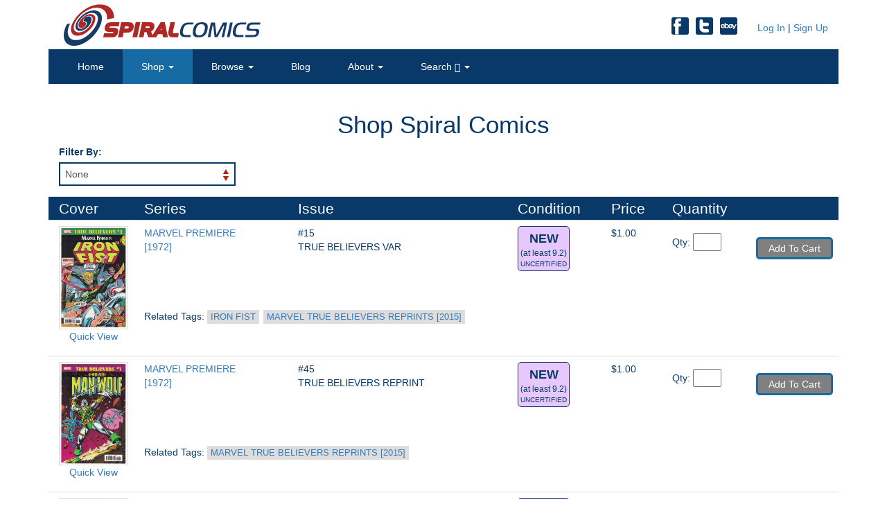

--- FILE ---
content_type: text/html; charset=ISO-8859-1
request_url: https://spiralcomics.com/shop.php?page=18
body_size: 292203
content:
<!DOCTYPE html>
<!--[if lt IE 7 ]><html class="ie ie6" lang="en"> <![endif]-->
<!--[if IE 7 ]><html class="ie ie7" lang="en"> <![endif]-->
<!--[if IE 8 ]><html class="ie ie8" lang="en"> <![endif]-->
<!--[if (gte IE 9)|!(IE)]><!--><html lang="en"> <!--<![endif]-->
<head>
        <!-- Basic Page Needs
    ================================================== -->
  <meta charset="utf-8" />
  <meta http-equiv="X-UA-Compatible" content="IE=edge">    
  <title>Shop Comic Books Page 18 | Spiral Comics</title>
  <meta name="description" content="Shop comic books from Spiral Comics inventory.">
    <!-- Mobile Specific Metas
    ================================================== -->
  <meta name="viewport" content="width=device-width, initial-scale=1, maximum-scale=1, user-scalable=no" />
    <!-- CSS / Bootstrap
    ================================================== --> 
  <link href="css/bootstrap.min.css" rel="stylesheet">
  <link href="css/main.css" rel="stylesheet" />
    <!-- Favicon
    ================================================== --> 
    <!-- for FF, Chrome, Opera -->
  <link rel="icon" type="image/png" href="images/favicon-16.png" sizes="16x16">
  <link rel="icon" type="image/png" href="images/favicon.png" sizes="32x32">
    <!-- for IE -->
  <link rel="icon" type="image/x-icon" href="images/favicon.ico" >
  <link rel="shortcut icon" type="image/x-icon" href="images/favicon.ico"/>

    <!-- Fixes
    ================================================== -->  
    <!-- HTML5 Shim and Respond.js IE8 support of HTML5 elements and media queries -->
    <!-- WARNING: Respond.js doesnt work if you view the page via file:// -->
    <!--[if lt IE 9]>
      <script src="https://oss.maxcdn.com/libs/html5shiv/3.7.0/html5shiv.js"></script>
      <script src="https://oss.maxcdn.com/libs/respond.js/1.4.2/respond.min.js"></script>
    <![endif]-->
<!--[if lt IE 8]>
  <style>
    legend {
      display: block;
      padding: 0;
      padding-top: 30px;
      font-weight: bold;
      font-size: 1.25em;
      color: #FFD98D;
      margin: 0 auto;
    }
  </style>
<![endif]--><!-- Google tag (gtag.js) -->
<script async src="https://www.googletagmanager.com/gtag/js?id=G-7SXK9C6KEZ"></script>
<script>
  window.dataLayer = window.dataLayer || [];
  function gtag(){dataLayer.push(arguments);}
  gtag('js', new Date());

  gtag('config', 'G-7SXK9C6KEZ');
</script>

<!-- <script async src="https://www.googletagmanager.com/gtag/js?id=UA-82051178-2"></script>
<script>
  window.dataLayer = window.dataLayer || [];
  function gtag(){dataLayer.push(arguments);}
  gtag('js', new Date());

  gtag('config', 'UA-82051178-2');
</script>

<script>
  (function(i,s,o,g,r,a,m){i['GoogleAnalyticsObject']=r;i[r]=i[r]||function(){
  (i[r].q=i[r].q||[]).push(arguments)},i[r].l=1*new Date();a=s.createElement(o),
  m=s.getElementsByTagName(o)[0];a.async=1;a.src=g;m.parentNode.insertBefore(a,m)
  })(window,document,'script','https://www.google-analytics.com/analytics.js','ga');

  ga('create', 'UA-82051178-2', 'auto');
  ga('require', 'ecommerce');
  ga('send', 'pageview');

</script> --></head><body>
<!-- Begin Content Container -->
  <div class="container">
    <header>
      <div class="row">
        <div class="col-sm-6">
          <a href="index.php"><img class="img-responsive pull-left" src="images/Spiral-Comics-logo.gif" alt="Spiral Comics Logo" /></a>
        </div>
        <div class="col-sm-6">
          <div class="pull-right right"><div id="cart_icon" name="cart_icon" class="hidden"><a href="cart.php">View Cart <span class="red glyphicon glyphicon-shopping-cart" aria-hidden="true"></span> (<span id="cart_count">0</span>) </a>&nbsp;|</div><div id="showHideLinks"><a href="" data-toggle="modal" data-target="#loginModal">&nbsp;Log In</a> | <a href="" data-toggle="modal" data-target="#signupModal">Sign Up</a></div></div>
          <div class="hidden-md hidden-sm hidden-xs">  
            <a href="http://stores.ebay.com/spiralcomics/" target="_blank"><span class="pull-right" id="ebay"></span></a>
            <a href="https://twitter.com/spiralcomics" target="_blank"><span class="pull-right" id="twitter"></span></a>
            <a href="https://www.facebook.com/spiralcomics/" target="_blank"><span class="pull-right" id="facebook"></span></a>
          </div>
        </div>
      </div>
      <nav id="custom-menu" class="navbar navbar-default " role="navigation">
        <div class="navbar-header">
            <button type="button" class="navbar-toggle" data-toggle="collapse" data-target="#navbar-menu"><span class="sr-only">Toggle navigation</span><span class="icon-bar"></span><span class="icon-bar"></span><span class="icon-bar"></span>
            </button>
        </div>
        <div class="collapse navbar-collapse" id="navbar-menu">
            <ul class="nav navbar-nav">
                <li><a href="index.php">Home</a>
                </li>
                <li class="dropdown active"><a href="#" class="dropdown-toggle" data-toggle="dropdown" aria-haspopup="true" aria-expanded="false">Shop <span class="caret"></span></a>
                  <ul class="dropdown-menu">
                    <li><a href="shop.php?filter=new">Newly Added Items</a></li>
                    <li><a href="shop.php?filter=cgc">CGC Items</a></li>
                    <li><a href="shop.php?filter=dollar">Dollar Deals</a></li>
                    <li><a href="browse.php">By Titles</a></li>
                    <li><a href="browse_tags.php">By Tags</a></li>
                    <li><a href="browse_tags.php?1047=*CHARACTER%2FTEAMS">By Characters/Teams</a></li>
                    <li><a href="shop.php">View All</a></li>
                  </ul>
                </li>
                <!--<li class="dropdown"><a href="#" class="dropdown-toggle" data-toggle="dropdown" aria-haspopup="true" aria-expanded="false">Preorders <span class="caret"></span></a>
                  <ul class="dropdown-menu">
                    <li><a href="previews_catalog.php">Previews Catalog</a></li>
                    <li><a href="brand_new_series.php">Brand New Series</a></li>
                    <li><a href="limited_time.php">Limited Time!</a></li>
                  </ul>
                </li>
                <li class="dropdown"><a href="#" class="dropdown-toggle" data-toggle="dropdown" aria-haspopup="true" aria-expanded="false">Recommendations <span class="caret"></span></a>
                  <ul class="dropdown-menu">
                    <li><a href="recommendations.php">My Recommendations</a></li>
                    <li><a href="recommendations_by_tag.php">Recommendations By Tag</a></li>
                    <li><a href="brand_new_series.php">Brand New Series</a></li>
                    <li><a href="free_setup.php">About</a></li>
                  </ul>
                </li>-->
                <li class="dropdown"><a href="#" class="dropdown-toggle" data-toggle="dropdown" aria-haspopup="true" aria-expanded="false">Browse <span class="caret"></span></a>
                  <ul class="dropdown-menu">
                    <li><a href="browse.php">Titles</a></li>
                    <li><a href="browse_tags.php">Tags</a></li>
                    <li><a href="browse_gsi.php">Get Started In...</a></li>
                  </ul>
                </li>
				        <li><a href="/blog/">Blog</a>
                </li>
                <li class="dropdown"><a href="#" class="dropdown-toggle" data-toggle="dropdown" aria-haspopup="true" aria-expanded="false">About <span class="caret"></span></a>
                  <ul class="dropdown-menu">
                    <!--<li><a href="free_setup.php">Recommendations</a></li>-->
                    <li><a href="get_started_in.php">Get Started In...</a></li>
                    <li><a href="shipping.php">Shipping</a></li>
                    <li><a href="faq.php">FAQ</a></li>
                    <li><a href="about.php">Us</a></li>
                  </ul>
                </li>
                <li class="dropdown">
                <a href="#" class="dropdown-toggle" data-toggle="dropdown" aria-haspopup="true" aria-expanded="false">Search <span class="glyphicon glyphicon-search"></span> <span class="caret"></span></a>
                  <ul class="dropdown-menu">
                    <form class="navbar-form search" role="search" action="" method="GET">
                      <div class="input-group">
                        <input type="search" class="form-control" placeholder="Search. . ." name="search">
                        <div class="input-group-btn">
                            <button class="btn btn-default searchBtn" type="submit"><span class="glyphicon glyphicon-search"></span></button>
                        </div>
                      </div>
                    </form>
                  </ul>
                </li>
            </ul>
        </div>
      </nav>
      <!-- Uncomment this for vacations: 
    <h4 class="red-banner">We are a family owned business, and families take vacations.<br/>Feel free to place an order while we&#39;re gone and we will ship it as soon as we return July 8th.</h4> -->
    
    </header>    <div class="row">
      <h1>Shop Spiral Comics</h1>
      <div class="col-md-3 col-sm-4 col-xs-6">
        <form id="filterShop" method="GET" action="">
          <div class="form-group">
            <label for="filterBy">Filter By:</label>
            <select class="form-control filterSelect" id="filterBy" name="filter">
              <option value="none">None</option><option value="cgc">CGC Graded</option><option value="dollar">Dollar Deals</option><option value="new">Newly Added</option>            </select>
          </div>
        </form>
      </div>
    </div><!-- End Row 1 -->
    <div class="row">
      <div class="table-responsive">
        <table class="table">
          <tr class="hidden-xs">
            <th><h2>Cover</h2></th>
            <th><h2>Series</h2></th>
            <th><h2>Issue</h2></th>
            <th><h2>Condition</h2></th>
            <th><h2>Price</h2></th>
            <th><h2>Quantity</h2></th>
          </tr>
          <tr class="hidden-sm hidden-md hidden-lg hidden-xl"><th><h2>Issue</h2></th><th><h2>&nbsp;</h2></th></tr>

                    <tr><td rowspan="2"><a href="/title.php?filter=MARVEL%20PREMIERE#1972"><p class="hidden-sm hidden-md hidden-lg hidden-xl">MARVEL PREMIERE [1972] #15<br/>TRUE BELIEVERS VAR</p></a><a href="comic.php?comic=001374197200015030000"><img class="img-responsive thumb" src="images/comics/001374197200015030000.jpg" alt="MARVEL PREMIERE#15" /></a><p><a href="" class="open-ComicDetails" data-toggle="modal" data-target="#comicModal" data-title="MARVEL PREMIERE" data-number="15" data-variation="TRUE BELIEVERS VAR" data-description="Reprinting MARVEL PREMIERE [1972] #15. Origin and 1st appearance of Iron Fist. 1st appearance of Harold Meachum. 'Death' of Wendell and Heather Rand." data-image="001374197200015030000.jpg" data-creators="Story by Roy Thomas. Art by Gil Kane, Dick Giordano. Cover by by Gil Kane, Dick Giordano." data-price="1.00" data-condition="NEW" data-conddesc="" data-quantity="0" data-inventory_id="001374197200015030000" data-comic_id="00137419720001503" data-hi_res_front="" data-hi_res_back="" data-series="1972">Quick View</a></p></td><td class="narrow hidden-xs"><a href="/title.php?filter=MARVEL%20PREMIERE#1972">MARVEL PREMIERE<br/>[1972]</a></td><td class="hidden-xs">#15<br/>TRUE BELIEVERS VAR</td><td class="hidden-xs"><div class="grade-icon"><span class="grade_icon_grade">NEW</span><span class="grade_icon_number">(at least 9.2)</span><span class="grade_icon_certified">UNCERTIFIED</span></div></td><td class="hidden-xs">$1.00</td><td class="form-cell"><p class="hidden-sm hidden-md hidden-lg hidden-xl"><div class="grade-icon hidden-sm hidden-md hidden-lg hidden-xl"><span class="grade_icon_grade">NEW</span><span class="grade_icon_number">(at least 9.2)</span><span class="grade_icon_certified">UNCERTIFIED</span></div><span class="hidden-sm hidden-md hidden-lg hidden-xl"><br/>$1.00</span></p><form class="form_add_cart" action="add_cart.php" method="POST"><input id="id001374197200015030000" class="hidden" type="text" name="id" value="001374197200015030000">Qty:&nbsp;<input class="quantity" type="number" name="quantity" min="1" max="0" required><br/><input class="hidden" type="text" name="id" value="001374197200015030000"><button class="submit_add pull-right" type="submit" name="submit_add" disabled>Add To Cart</button></form></td></tr><tr><td class="no-border" colspan="5"><p class="tag-list">Related Tags: <a href="/tag.php?tag=IRON FIST&id=1087" class="tag-link">IRON FIST</a><a href="/tag.php?tag=MARVEL TRUE BELIEVERS REPRINTS [2015]&id=1052" class="tag-link">MARVEL TRUE BELIEVERS REPRINTS [2015]</a></p></td></tr><tr><td rowspan="2"><a href="/title.php?filter=MARVEL%20PREMIERE#1972"><p class="hidden-sm hidden-md hidden-lg hidden-xl">MARVEL PREMIERE [1972] #45<br/>TRUE BELIEVERS REPRINT</p></a><a href="comic.php?comic=001374197200045090000"><img class="img-responsive thumb" src="images/comics/001374197200045090000.jpg" alt="MARVEL PREMIERE#45" /></a><p><a href="" class="open-ComicDetails" data-toggle="modal" data-target="#comicModal" data-title="MARVEL PREMIERE" data-number="45" data-variation="TRUE BELIEVERS REPRINT" data-description="Reprinting MARVEL PREMIERE [1972] #45. Rated T." data-image="001374197200045090000.jpg" data-creators="Story by David Kraft. Art by George Perez, Frank Giacoia. Cover by George Perez, Bob McLeod." data-price="1.00" data-condition="NEW" data-conddesc="" data-quantity="0" data-inventory_id="001374197200045090000" data-comic_id="00137419720004509" data-hi_res_front="" data-hi_res_back="" data-series="1972">Quick View</a></p></td><td class="narrow hidden-xs"><a href="/title.php?filter=MARVEL%20PREMIERE#1972">MARVEL PREMIERE<br/>[1972]</a></td><td class="hidden-xs">#45<br/>TRUE BELIEVERS REPRINT</td><td class="hidden-xs"><div class="grade-icon"><span class="grade_icon_grade">NEW</span><span class="grade_icon_number">(at least 9.2)</span><span class="grade_icon_certified">UNCERTIFIED</span></div></td><td class="hidden-xs">$1.00</td><td class="form-cell"><p class="hidden-sm hidden-md hidden-lg hidden-xl"><div class="grade-icon hidden-sm hidden-md hidden-lg hidden-xl"><span class="grade_icon_grade">NEW</span><span class="grade_icon_number">(at least 9.2)</span><span class="grade_icon_certified">UNCERTIFIED</span></div><span class="hidden-sm hidden-md hidden-lg hidden-xl"><br/>$1.00</span></p><form class="form_add_cart" action="add_cart.php" method="POST"><input id="id001374197200045090000" class="hidden" type="text" name="id" value="001374197200045090000">Qty:&nbsp;<input class="quantity" type="number" name="quantity" min="1" max="0" required><br/><input class="hidden" type="text" name="id" value="001374197200045090000"><button class="submit_add pull-right" type="submit" name="submit_add" disabled>Add To Cart</button></form></td></tr><tr><td class="no-border" colspan="5"><p class="tag-list">Related Tags: <a href="/tag.php?tag=MARVEL TRUE BELIEVERS REPRINTS [2015]&id=1052" class="tag-link">MARVEL TRUE BELIEVERS REPRINTS [2015]</a></p></td></tr><tr><td rowspan="2"><a href="/title.php?filter=MARVEL%20PREMIERE#1972"><p class="hidden-sm hidden-md hidden-lg hidden-xl">MARVEL PREMIERE [1972] #47<br/></p></a><a href="comic.php?comic=001374197200047010001"><img class="img-responsive thumb" src="images/comics/001374197200047010001.jpg" alt="MARVEL PREMIERE#47" /></a><p><a href="" class="open-ComicDetails" data-toggle="modal" data-target="#comicModal" data-title="MARVEL PREMIERE" data-number="47" data-variation="" data-description="TO STEAL AN ANT-MAN! 1st appearances of Ant-Man (Scott Lang), Darren Cross. Scott Lang uses a stolen Ant-Man suit to try to rescue a surgeon who can perform a life-saving operation on his daughter." data-image="001374197200047010001.jpg" data-creators="Story by David Michelinie. Art by John Byrne, Bob Layton. Cover by Bob Layton." data-price="79.99" data-condition="VGF" data-conddesc="full-length fold in book with creases; moderate wear apparent, bends and creases, but no tears; slight staining bottom lefthand corner" data-quantity="1" data-inventory_id="001374197200047010001" data-comic_id="00137419720004701" data-hi_res_front="001374197200047010001F.jpg" data-hi_res_back="001374197200047010001K.jpg" data-series="1972">Quick View</a></p></td><td class="narrow hidden-xs"><a href="/title.php?filter=MARVEL%20PREMIERE#1972">MARVEL PREMIERE<br/>[1972]</a></td><td class="hidden-xs">#47<br/></td><td class="hidden-xs"><div class="grade-icon"><span class="grade_icon_grade">VGF</span><span class="grade_icon_number">(5.0)</span><span class="grade_icon_certified">UNCERTIFIED</span></div></td><td class="hidden-xs">$79.99</td><td class="form-cell"><p class="hidden-sm hidden-md hidden-lg hidden-xl"><div class="grade-icon hidden-sm hidden-md hidden-lg hidden-xl"><span class="grade_icon_grade">VGF</span><span class="grade_icon_number">(5.0)</span><span class="grade_icon_certified">UNCERTIFIED</span></div><span class="hidden-sm hidden-md hidden-lg hidden-xl"><br/>$79.99</span></p><form class="form_add_cart" action="add_cart.php" method="POST"><input id="id001374197200047010001" class="hidden" type="text" name="id" value="001374197200047010001">Qty:&nbsp;<input class="quantity" type="number" name="quantity" min="1" max="1" required><br/><input class="hidden" type="text" name="id" value="001374197200047010001"><button class="submit_add pull-right" type="submit" name="submit_add">Add To Cart</button></form></td></tr><tr><td class="no-border" colspan="5"></td></tr><tr><td rowspan="2"><a href="/title.php?filter=MARVEL%20PREMIERE#1972"><p class="hidden-sm hidden-md hidden-lg hidden-xl">MARVEL PREMIERE [1972] #57<br/>DIRECT ED</p></a><a href="comic.php?comic=001374197200057010001"><img class="img-responsive thumb" src="images/comics/001374197200057010001.jpg" alt="MARVEL PREMIERE#57" /></a><p><a href="" class="open-ComicDetails" data-toggle="modal" data-target="#comicModal" data-title="MARVEL PREMIERE" data-number="57" data-variation="DIRECT ED" data-description="DOCTOR WHO AND THE IRON LEGION. 1st appearance of television version of Doctor Who (in U.S. comics). The Doctor lands in an alternate dimension where Rome never fell. Reprints story from DOCTOR WHO WEEKLY [1979-MAG] #1-4. Contains three pages of character sketches." data-image="001374197200057010001.jpg" data-creators="Story by Pat Mills, John Wagner. Art by Dave Gibbons. Cover by Walt Simonson." data-price="6.99" data-condition="F+" data-conddesc="1 in corner crease, front cover top corner; small accumulation of slight spine creases; minimal cover wear, some hardly noticeable indentations; corners blunted" data-quantity="1" data-inventory_id="001374197200057010001" data-comic_id="00137419720005701" data-hi_res_front="001374197200057010001F.jpg" data-hi_res_back="001374197200057010001K.jpg" data-series="1972">Quick View</a></p></td><td class="narrow hidden-xs"><a href="/title.php?filter=MARVEL%20PREMIERE#1972">MARVEL PREMIERE<br/>[1972]</a></td><td class="hidden-xs">#57<br/>DIRECT ED</td><td class="hidden-xs"><div class="grade-icon"><span class="grade_icon_grade">F+</span><span class="grade_icon_number">(6.5)</span><span class="grade_icon_certified">UNCERTIFIED</span></div></td><td class="hidden-xs">$6.99</td><td class="form-cell"><p class="hidden-sm hidden-md hidden-lg hidden-xl"><div class="grade-icon hidden-sm hidden-md hidden-lg hidden-xl"><span class="grade_icon_grade">F+</span><span class="grade_icon_number">(6.5)</span><span class="grade_icon_certified">UNCERTIFIED</span></div><span class="hidden-sm hidden-md hidden-lg hidden-xl"><br/>$6.99</span></p><form class="form_add_cart" action="add_cart.php" method="POST"><input id="id001374197200057010001" class="hidden" type="text" name="id" value="001374197200057010001">Qty:&nbsp;<input class="quantity" type="number" name="quantity" min="1" max="1" required><br/><input class="hidden" type="text" name="id" value="001374197200057010001"><button class="submit_add pull-right" type="submit" name="submit_add">Add To Cart</button></form></td></tr><tr><td class="no-border" colspan="5"><p class="tag-list">Related Tags: <a href="/tag.php?tag=DOCTOR WHO&id=1195" class="tag-link">DOCTOR WHO</a></p></td></tr><tr><td rowspan="2"><a href="/title.php?filter=MARVEL%20PREMIERE#1972"><p class="hidden-sm hidden-md hidden-lg hidden-xl">MARVEL PREMIERE [1972] #58<br/>NEWSSTAND ED</p></a><a href="comic.php?comic=001374197200058020001"><img class="img-responsive thumb" src="images/comics/001374197200058020001.jpg" alt="MARVEL PREMIERE#58" /></a><p><a href="" class="open-ComicDetails" data-toggle="modal" data-target="#comicModal" data-title="MARVEL PREMIERE" data-number="58" data-variation="NEWSSTAND ED" data-description="AGAINST THE GODS! Reprints story from DOCTOR WHO WEEKLY [1979-MAG] #5-8. Contains 4-page backup story: K-9'S FINEST HOUR from DOCTOR WHO WEEKLY [1979-MAG] #12." data-image="001374197200058020001.jpg" data-creators="Story by Pat Mills, John Wagner. Art by Dave Gibbons. Cover by Frank Miller, Terry Austin." data-price="1.00" data-condition="VGF" data-conddesc="5 1/2 in cover crease and others, back cover; multiple tiny 1/16 in tears along edge, back cover; small accumulation of slight spine creases; minor cover wear; some very minor corner creases and bends; small stain drops, front cover centerish" data-quantity="1" data-inventory_id="001374197200058020001" data-comic_id="00137419720005802" data-hi_res_front="001374197200058020001F.jpg" data-hi_res_back="001374197200058020001K.jpg" data-series="1972">Quick View</a></p></td><td class="narrow hidden-xs"><a href="/title.php?filter=MARVEL%20PREMIERE#1972">MARVEL PREMIERE<br/>[1972]</a></td><td class="hidden-xs">#58<br/>NEWSSTAND ED</td><td class="hidden-xs"><div class="grade-icon"><span class="grade_icon_grade">VGF</span><span class="grade_icon_number">(5.0)</span><span class="grade_icon_certified">UNCERTIFIED</span></div></td><td class="hidden-xs">$1.00</td><td class="form-cell"><p class="hidden-sm hidden-md hidden-lg hidden-xl"><div class="grade-icon hidden-sm hidden-md hidden-lg hidden-xl"><span class="grade_icon_grade">VGF</span><span class="grade_icon_number">(5.0)</span><span class="grade_icon_certified">UNCERTIFIED</span></div><span class="hidden-sm hidden-md hidden-lg hidden-xl"><br/>$1.00</span></p><form class="form_add_cart" action="add_cart.php" method="POST"><input id="id001374197200058020001" class="hidden" type="text" name="id" value="001374197200058020001">Qty:&nbsp;<input class="quantity" type="number" name="quantity" min="1" max="1" required><br/><input class="hidden" type="text" name="id" value="001374197200058020001"><button class="submit_add pull-right" type="submit" name="submit_add">Add To Cart</button></form></td></tr><tr><td class="no-border" colspan="5"><p class="tag-list">Related Tags: <a href="/tag.php?tag=DOCTOR WHO&id=1195" class="tag-link">DOCTOR WHO</a><a href="/tag.php?tag=FRANK MILLER (CA)&id=1010" class="tag-link">FRANK MILLER (CA)</a></p></td></tr><tr><td rowspan="2"><a href="/title.php?filter=MARVEL%20PREMIERE#1972"><p class="hidden-sm hidden-md hidden-lg hidden-xl">MARVEL PREMIERE [1972] #59<br/>DIRECT ED</p></a><a href="comic.php?comic=001374197200059010001"><img class="img-responsive thumb" src="images/comics/001374197200059010001.jpg" alt="MARVEL PREMIERE#59" /></a><p><a href="" class="open-ComicDetails" data-toggle="modal" data-target="#comicModal" data-title="MARVEL PREMIERE" data-number="59" data-variation="DIRECT ED" data-description="CITY OF THE CURSED, Part 1 of 2. The Doctor arrives in the city of the Zoms, where all emotion is forbidden. Reprints story from DOCTOR WHO WEEKLY [1979-MAG] #9-12. Contains 5-page WEREWOLF BY NIGHT backup story: FULL MOON ON THE HIGHWAY!" data-image="001374197200059010001.jpg" data-creators="Story by Pat Mills, John Wagner. Art by Dave Gibbons. Cover by Gene Day." data-price="2.99" data-condition="F+" data-conddesc="some very minor corner creases and bends; small accumulation of slight spine creases; minor cover bends with no real color breaks; minimal cover wear" data-quantity="1" data-inventory_id="001374197200059010001" data-comic_id="00137419720005901" data-hi_res_front="001374197200059010001F.jpg" data-hi_res_back="001374197200059010001K.jpg" data-series="1972">Quick View</a></p></td><td class="narrow hidden-xs"><a href="/title.php?filter=MARVEL%20PREMIERE#1972">MARVEL PREMIERE<br/>[1972]</a></td><td class="hidden-xs">#59<br/>DIRECT ED</td><td class="hidden-xs"><div class="grade-icon"><span class="grade_icon_grade">F+</span><span class="grade_icon_number">(6.5)</span><span class="grade_icon_certified">UNCERTIFIED</span></div></td><td class="hidden-xs">$2.99</td><td class="form-cell"><p class="hidden-sm hidden-md hidden-lg hidden-xl"><div class="grade-icon hidden-sm hidden-md hidden-lg hidden-xl"><span class="grade_icon_grade">F+</span><span class="grade_icon_number">(6.5)</span><span class="grade_icon_certified">UNCERTIFIED</span></div><span class="hidden-sm hidden-md hidden-lg hidden-xl"><br/>$2.99</span></p><form class="form_add_cart" action="add_cart.php" method="POST"><input id="id001374197200059010001" class="hidden" type="text" name="id" value="001374197200059010001">Qty:&nbsp;<input class="quantity" type="number" name="quantity" min="1" max="1" required><br/><input class="hidden" type="text" name="id" value="001374197200059010001"><button class="submit_add pull-right" type="submit" name="submit_add">Add To Cart</button></form></td></tr><tr><td class="no-border" colspan="5"><p class="tag-list">Related Tags: <a href="/tag.php?tag=DOCTOR WHO&id=1195" class="tag-link">DOCTOR WHO</a></p></td></tr><tr><td rowspan="2"><a href="/title.php?filter=MARVEL%20PREMIERE#1972"><p class="hidden-sm hidden-md hidden-lg hidden-xl">MARVEL PREMIERE [1972] #60<br/>NEWSSTAND ED</p></a><a href="comic.php?comic=001374197200060020001"><img class="img-responsive thumb" src="images/comics/001374197200060020001.jpg" alt="MARVEL PREMIERE#60" /></a><p><a href="" class="open-ComicDetails" data-toggle="modal" data-target="#comicModal" data-title="MARVEL PREMIERE" data-number="60" data-variation="NEWSSTAND ED" data-description="CITY OF THE CURSED, Part 2 of 2. The Doctor restores the gift of emotion to the city of the Zoms...who respond by patterning themselves after him. Reprints story from DOCTOR WHO WEEKLY [1979-MAG] #13-16. Contains three pages of character sketches." data-image="001374197200060020001.jpg" data-creators="Story by Pat Mills, John Wagner. Art by Dave Gibbons. Cover by Earl Norem." data-price="2.99" data-condition="F" data-conddesc="few 1/4 in spine creases; minor cover creases; minor cover wear; corners blunted" data-quantity="1" data-inventory_id="001374197200060020001" data-comic_id="00137419720006002" data-hi_res_front="001374197200060020001F.jpg" data-hi_res_back="001374197200060020001K.jpg" data-series="1972">Quick View</a></p></td><td class="narrow hidden-xs"><a href="/title.php?filter=MARVEL%20PREMIERE#1972">MARVEL PREMIERE<br/>[1972]</a></td><td class="hidden-xs">#60<br/>NEWSSTAND ED</td><td class="hidden-xs"><div class="grade-icon"><span class="grade_icon_grade">F</span><span class="grade_icon_number">(6.0)</span><span class="grade_icon_certified">UNCERTIFIED</span></div></td><td class="hidden-xs">$2.99</td><td class="form-cell"><p class="hidden-sm hidden-md hidden-lg hidden-xl"><div class="grade-icon hidden-sm hidden-md hidden-lg hidden-xl"><span class="grade_icon_grade">F</span><span class="grade_icon_number">(6.0)</span><span class="grade_icon_certified">UNCERTIFIED</span></div><span class="hidden-sm hidden-md hidden-lg hidden-xl"><br/>$2.99</span></p><form class="form_add_cart" action="add_cart.php" method="POST"><input id="id001374197200060020001" class="hidden" type="text" name="id" value="001374197200060020001">Qty:&nbsp;<input class="quantity" type="number" name="quantity" min="1" max="1" required><br/><input class="hidden" type="text" name="id" value="001374197200060020001"><button class="submit_add pull-right" type="submit" name="submit_add">Add To Cart</button></form></td></tr><tr><td class="no-border" colspan="5"><p class="tag-list">Related Tags: <a href="/tag.php?tag=DOCTOR WHO&id=1195" class="tag-link">DOCTOR WHO</a></p></td></tr><tr><td rowspan="2"><a href="/title.php?filter=MARVEL%20RISING#2018"><p class="hidden-sm hidden-md hidden-lg hidden-xl">MARVEL RISING [2018] #0<br/></p></a><a href="comic.php?comic=008825201800000010000"><img class="img-responsive thumb" src="images/comics/008825201800000010000.jpg" alt="MARVEL RISING#0" /></a><p><a href="" class="open-ComicDetails" data-toggle="modal" data-target="#comicModal" data-title="MARVEL RISING" data-number="0" data-variation="" data-description="Squirrel Girl meets Ms. Marvel for the very first time. When Doreen Green (also known as the unbeatable Squirrel Girl) volunteers as head counselor for an extra-curricular computer programming camp, little does she know that junior counselor Kamala Khan moonlights as crime fighting super hero Ms. Marvel. But this coding camp is more than just ones and zeros when A.I.M. makes an appearance. Will our heroes be able to save the campers without blowing their secret identities? Join Ms. Marvel, Squirrel Girl, America, Inferno, and Patriot as they learn exactly what it means to be a young hero in the Marvel Universe - and what it means to be a hero to each other." data-image="008825201800000010000.jpg" data-creators="Story by Devin Grayson. Art by Marco Failla. Cover by Helen Chen." data-price="1.00" data-condition="NEW" data-conddesc="" data-quantity="1" data-inventory_id="008825201800000010000" data-comic_id="00882520180000001" data-hi_res_front="" data-hi_res_back="" data-series="2018">Quick View</a></p></td><td class="narrow hidden-xs"><a href="/title.php?filter=MARVEL%20RISING#2018">MARVEL RISING<br/>[2018]</a></td><td class="hidden-xs">#0<br/></td><td class="hidden-xs"><div class="grade-icon"><span class="grade_icon_grade">NEW</span><span class="grade_icon_number">(at least 9.2)</span><span class="grade_icon_certified">UNCERTIFIED</span></div></td><td class="hidden-xs">$1.00</td><td class="form-cell"><p class="hidden-sm hidden-md hidden-lg hidden-xl"><div class="grade-icon hidden-sm hidden-md hidden-lg hidden-xl"><span class="grade_icon_grade">NEW</span><span class="grade_icon_number">(at least 9.2)</span><span class="grade_icon_certified">UNCERTIFIED</span></div><span class="hidden-sm hidden-md hidden-lg hidden-xl"><br/>$1.00</span></p><form class="form_add_cart" action="add_cart.php" method="POST"><input id="id008825201800000010000" class="hidden" type="text" name="id" value="008825201800000010000">Qty:&nbsp;<input class="quantity" type="number" name="quantity" min="1" max="1" required><br/><input class="hidden" type="text" name="id" value="008825201800000010000"><button class="submit_add pull-right" type="submit" name="submit_add">Add To Cart</button></form></td></tr><tr><td class="no-border" colspan="5"><p class="tag-list">Related Tags: <a href="/tag.php?tag=MARVEL RISING UNIVERSE&id=1745" class="tag-link">MARVEL RISING UNIVERSE</a><a href="/tag.php?tag=SQUIRREL GIRL&id=1906" class="tag-link">SQUIRREL GIRL</a></p></td></tr><tr><td rowspan="2"><a href="/title.php?filter=MARVEL%20SAMPLER%20NOVEMBER%202019#2020"><p class="hidden-sm hidden-md hidden-lg hidden-xl">MARVEL SAMPLER NOVEMBER 2019 [2020] #1<br/></p></a><a href="comic.php?comic=014520202000001010000"><img class="img-responsive thumb" src="images/comics/014520202000001010000.jpg" alt="MARVEL SAMPLER NOVEMBER 2019#1" /></a><p><a href="" class="open-ComicDetails" data-toggle="modal" data-target="#comicModal" data-title="MARVEL SAMPLER NOVEMBER 2019" data-number="1" data-variation="" data-description="Short previews of multiple new Marvel series, including: MARVELS X [2020] #1, STAR WARS [2020] #1, CONAN: SERPENT WAR [2020] #1, HAWKEYE: FREEFALL [2020] #1, IRON MAN 2020 [2020] #1, and DOCTOR STRANGE [2020] #1." data-image="014520202000001010000.jpg" data-creators="Story by Various. Art by Various. Cover by Alex Ross." data-price="1.00" data-condition="NEW" data-conddesc="" data-quantity="1" data-inventory_id="014520202000001010000" data-comic_id="01452020200000101" data-hi_res_front="" data-hi_res_back="" data-series="2020">Quick View</a></p></td><td class="narrow hidden-xs"><a href="/title.php?filter=MARVEL%20SAMPLER%20NOVEMBER%202019#2020">MARVEL SAMPLER NOVEMBER 2019<br/>[2020]</a></td><td class="hidden-xs">#1<br/></td><td class="hidden-xs"><div class="grade-icon"><span class="grade_icon_grade">NEW</span><span class="grade_icon_number">(at least 9.2)</span><span class="grade_icon_certified">UNCERTIFIED</span></div></td><td class="hidden-xs">$1.00</td><td class="form-cell"><p class="hidden-sm hidden-md hidden-lg hidden-xl"><div class="grade-icon hidden-sm hidden-md hidden-lg hidden-xl"><span class="grade_icon_grade">NEW</span><span class="grade_icon_number">(at least 9.2)</span><span class="grade_icon_certified">UNCERTIFIED</span></div><span class="hidden-sm hidden-md hidden-lg hidden-xl"><br/>$1.00</span></p><form class="form_add_cart" action="add_cart.php" method="POST"><input id="id014520202000001010000" class="hidden" type="text" name="id" value="014520202000001010000">Qty:&nbsp;<input class="quantity" type="number" name="quantity" min="1" max="1" required><br/><input class="hidden" type="text" name="id" value="014520202000001010000"><button class="submit_add pull-right" type="submit" name="submit_add">Add To Cart</button></form></td></tr><tr><td class="no-border" colspan="5"><p class="tag-list">Related Tags: <a href="/tag.php?tag=ALEX ROSS (CA)&id=1006" class="tag-link">ALEX ROSS (CA)</a><a href="/tag.php?tag=MARVEL FREE PREVIEWS [2016]&id=1057" class="tag-link">MARVEL FREE PREVIEWS [2016]</a></p></td></tr><tr><td rowspan="2"><a href="/title.php?filter=MARVEL%20SUPER-HEROES#1967"><p class="hidden-sm hidden-md hidden-lg hidden-xl">MARVEL SUPER-HEROES [1967] #12<br/>TRUE BELIEVERS REPRINT</p></a><a href="comic.php?comic=007899196700012190000"><img class="img-responsive thumb" src="images/comics/007899196700012190000.jpg" alt="MARVEL SUPER-HEROES#12" /></a><p><a href="" class="open-ComicDetails" data-toggle="modal" data-target="#comicModal" data-title="MARVEL SUPER-HEROES" data-number="12" data-variation="TRUE BELIEVERS REPRINT" data-description="Reprinting a portion of MARVEL SUPER-HEROES [1967] #12. THE COMING OF CAPTAIN MARVEL! 1st appearance/origin of Captain Marvel (Mar-Vell). A Kree mission is sent to infiltrate Earth's defenses. Reprinting a portion of MARVEL FANFARE [1982] #24. ELEGY. Story by Chris Claremont. Art by David Ross, Bob Wiacek. Rated T+." data-image="007899196700012190000.jpg" data-creators="Story by Stan Lee. Art by Gene Colan, Frank Giacoia. Cover by Gene Colan, Frank Giacoia." data-price="1.00" data-condition="NEW" data-conddesc="" data-quantity="1" data-inventory_id="007899196700012190000" data-comic_id="00789919670001219" data-hi_res_front="" data-hi_res_back="" data-series="1967">Quick View</a></p></td><td class="narrow hidden-xs"><a href="/title.php?filter=MARVEL%20SUPER-HEROES#1967">MARVEL SUPER-HEROES<br/>[1967]</a></td><td class="hidden-xs">#12<br/>TRUE BELIEVERS REPRINT</td><td class="hidden-xs"><div class="grade-icon"><span class="grade_icon_grade">NEW</span><span class="grade_icon_number">(at least 9.2)</span><span class="grade_icon_certified">UNCERTIFIED</span></div></td><td class="hidden-xs">$1.00</td><td class="form-cell"><p class="hidden-sm hidden-md hidden-lg hidden-xl"><div class="grade-icon hidden-sm hidden-md hidden-lg hidden-xl"><span class="grade_icon_grade">NEW</span><span class="grade_icon_number">(at least 9.2)</span><span class="grade_icon_certified">UNCERTIFIED</span></div><span class="hidden-sm hidden-md hidden-lg hidden-xl"><br/>$1.00</span></p><form class="form_add_cart" action="add_cart.php" method="POST"><input id="id007899196700012190000" class="hidden" type="text" name="id" value="007899196700012190000">Qty:&nbsp;<input class="quantity" type="number" name="quantity" min="1" max="1" required><br/><input class="hidden" type="text" name="id" value="007899196700012190000"><button class="submit_add pull-right" type="submit" name="submit_add">Add To Cart</button></form></td></tr><tr><td class="no-border" colspan="5"><p class="tag-list">Related Tags: <a href="/tag.php?tag=CAPTAIN MARVEL&id=1200" class="tag-link">CAPTAIN MARVEL</a><a href="/tag.php?tag=CAPTAIN MARVEL (MAR-VELL)&id=1541" class="tag-link">CAPTAIN MARVEL (MAR-VELL)</a><a href="/tag.php?tag=MARVEL TRUE BELIEVERS REPRINTS [2015]&id=1052" class="tag-link">MARVEL TRUE BELIEVERS REPRINTS [2015]</a></p></td></tr><tr><td rowspan="2"><a href="/title.php?filter=MARVEL%20TEAM-UP#1972"><p class="hidden-sm hidden-md hidden-lg hidden-xl">MARVEL TEAM-UP [1972] #62<br/>TRUE BELIEVERS REPRINT</p></a><a href="comic.php?comic=001389197200062190000"><img class="img-responsive thumb" src="images/comics/001389197200062190000.jpg" alt="MARVEL TEAM-UP#62" /></a><p><a href="" class="open-ComicDetails" data-toggle="modal" data-target="#comicModal" data-title="MARVEL TEAM-UP" data-number="62" data-variation="TRUE BELIEVERS REPRINT" data-description="Reprinting MARVEL TEAM-UP [1972] #62. ALL THIS AND THE QE2. Ms. Marvel and Spider-Man team up to stop the Super-Skrull. The would-be alien conqueror is looking for a crystal that enables hyperspace travel, and he locates it on a ship at sea, in the cabin of an antiques dealer. Spider-Man and Ms. Marvel discover that Super-Skrull is powered by an extremely powerful energy beam from outer space and uses this energy and the crystal to send Super-Skrull off-planet. Rated T." data-image="001389197200062190000.jpg" data-creators="Story by Chris Claremont. Art by John Byrne, Dave Hunt. Cover by Gil Kane, Mike Esposito." data-price="1.00" data-condition="NEW" data-conddesc="" data-quantity="1" data-inventory_id="001389197200062190000" data-comic_id="00138919720006219" data-hi_res_front="" data-hi_res_back="" data-series="1972">Quick View</a></p></td><td class="narrow hidden-xs"><a href="/title.php?filter=MARVEL%20TEAM-UP#1972">MARVEL TEAM-UP<br/>[1972]</a></td><td class="hidden-xs">#62<br/>TRUE BELIEVERS REPRINT</td><td class="hidden-xs"><div class="grade-icon"><span class="grade_icon_grade">NEW</span><span class="grade_icon_number">(at least 9.2)</span><span class="grade_icon_certified">UNCERTIFIED</span></div></td><td class="hidden-xs">$1.00</td><td class="form-cell"><p class="hidden-sm hidden-md hidden-lg hidden-xl"><div class="grade-icon hidden-sm hidden-md hidden-lg hidden-xl"><span class="grade_icon_grade">NEW</span><span class="grade_icon_number">(at least 9.2)</span><span class="grade_icon_certified">UNCERTIFIED</span></div><span class="hidden-sm hidden-md hidden-lg hidden-xl"><br/>$1.00</span></p><form class="form_add_cart" action="add_cart.php" method="POST"><input id="id001389197200062190000" class="hidden" type="text" name="id" value="001389197200062190000">Qty:&nbsp;<input class="quantity" type="number" name="quantity" min="1" max="1" required><br/><input class="hidden" type="text" name="id" value="001389197200062190000"><button class="submit_add pull-right" type="submit" name="submit_add">Add To Cart</button></form></td></tr><tr><td class="no-border" colspan="5"><p class="tag-list">Related Tags: <a href="/tag.php?tag=MARVEL TRUE BELIEVERS REPRINTS [2015]&id=1052" class="tag-link">MARVEL TRUE BELIEVERS REPRINTS [2015]</a><a href="/tag.php?tag=MS. MARVEL&id=1546" class="tag-link">MS. MARVEL</a><a href="/tag.php?tag=MS. MARVEL (CAROL DANVERS)&id=1547" class="tag-link">MS. MARVEL (CAROL DANVERS)</a><a href="/tag.php?tag=SPIDER-MAN&id=1398" class="tag-link">SPIDER-MAN</a><a href="/tag.php?tag=SPIDER-MAN (PETER PARKER)&id=1082" class="tag-link">SPIDER-MAN (PETER PARKER)</a><a href="/tag.php?tag=SPIDER-MAN FAMILY TITLES&id=1103" class="tag-link">SPIDER-MAN FAMILY TITLES</a></p></td></tr><tr><td rowspan="2"><a href="/title.php?filter=MARVEL%20TWO-IN-ONE#2007"><p class="hidden-sm hidden-md hidden-lg hidden-xl">MARVEL TWO-IN-ONE [2007] #1<br/></p></a><a href="comic.php?comic=001390200700001010000"><img class="img-responsive thumb" src="images/comics/001390200700001010000.jpg" alt="MARVEL TWO-IN-ONE#1" /></a><p><a href="" class="open-ComicDetails" data-toggle="modal" data-target="#comicModal" data-title="MARVEL TWO-IN-ONE" data-number="1" data-variation="" data-description="Two stories in one book: MARVEL ADVENTURES THE AVENGERS #1. When global threats surface, they have to contend with the combined might of: Captain America, Storm, Iron Man, The Hulk, Giant-Girl, Wolverine, and Spider-Man. Still, powers higher-up think their new computerized defenses will be even more reliable than our heroes. X-MEN: FIRST CLASS #1. For millions of years, mankind's place on Earth was unchallenged...until five young people paved the way for a new kind of human. While students at the Xavier School for Gifted Youngsters, Cyclops, Marvel Girl, Angel, Beast and Iceman taught the world what it meant to be X-Men. These are the hidden stories of the team that laid the foundation of a mutant dynasty." data-image="001390200700001010000.jpg" data-creators="Story by Jeff Parker. Art by Manuel Garcia, Scott Koblish." data-price="2.99" data-condition="NEW" data-conddesc="" data-quantity="2" data-inventory_id="001390200700001010000" data-comic_id="00139020070000101" data-hi_res_front="" data-hi_res_back="" data-series="2007">Quick View</a></p></td><td class="narrow hidden-xs"><a href="/title.php?filter=MARVEL%20TWO-IN-ONE#2007">MARVEL TWO-IN-ONE<br/>[2007]</a></td><td class="hidden-xs">#1<br/></td><td class="hidden-xs"><div class="grade-icon"><span class="grade_icon_grade">NEW</span><span class="grade_icon_number">(at least 9.2)</span><span class="grade_icon_certified">UNCERTIFIED</span></div></td><td class="hidden-xs">$2.99</td><td class="form-cell"><p class="hidden-sm hidden-md hidden-lg hidden-xl"><div class="grade-icon hidden-sm hidden-md hidden-lg hidden-xl"><span class="grade_icon_grade">NEW</span><span class="grade_icon_number">(at least 9.2)</span><span class="grade_icon_certified">UNCERTIFIED</span></div><span class="hidden-sm hidden-md hidden-lg hidden-xl"><br/>$2.99</span></p><form class="form_add_cart" action="add_cart.php" method="POST"><input id="id001390200700001010000" class="hidden" type="text" name="id" value="001390200700001010000">Qty:&nbsp;<input class="quantity" type="number" name="quantity" min="1" max="2" required><br/><input class="hidden" type="text" name="id" value="001390200700001010000"><button class="submit_add pull-right" type="submit" name="submit_add">Add To Cart</button></form></td></tr><tr><td class="no-border" colspan="5"></td></tr><tr><td rowspan="2"><a href="/title.php?filter=MARVEL%20TWO-IN-ONE#2018"><p class="hidden-sm hidden-md hidden-lg hidden-xl">MARVEL TWO-IN-ONE [2018] #1<br/></p></a><a href="comic.php?comic=001390201800001010000"><img class="img-responsive thumb" src="images/comics/001390201800001010000.jpg" alt="MARVEL TWO-IN-ONE#1" /></a><p><a href="" class="open-ComicDetails" data-toggle="modal" data-target="#comicModal" data-title="MARVEL TWO-IN-ONE" data-number="1" data-variation="" data-description="THE FATE OF THE FOUR, Part 1: FAST BURN. Something is very wrong with the Human Torch and only the Thing can help him. Plus, what monumental secret has Doom been hiding since the end of Secret Wars, and how will it completely change the lives of Johnny Storm and Ben Grimm? Includes 3 bonus MARVEL PRIMER PAGES. NOTE: contains Marvel Value Stamp, Series 3, #6 (Black Panther)" data-image="001390201800001010000.jpg" data-creators="Story by Chip Zdarsky. Art by Jim Cheung. Cover by Jim Cheung." data-price="5.99" data-condition="NEW" data-conddesc="" data-quantity="1" data-inventory_id="001390201800001010000" data-comic_id="00139020180000101" data-hi_res_front="" data-hi_res_back="" data-series="2018">Quick View</a></p></td><td class="narrow hidden-xs"><a href="/title.php?filter=MARVEL%20TWO-IN-ONE#2018">MARVEL TWO-IN-ONE<br/>[2018]</a></td><td class="hidden-xs">#1<br/></td><td class="hidden-xs"><div class="grade-icon"><span class="grade_icon_grade">NEW</span><span class="grade_icon_number">(at least 9.2)</span><span class="grade_icon_certified">UNCERTIFIED</span></div></td><td class="hidden-xs">$5.99</td><td class="form-cell"><p class="hidden-sm hidden-md hidden-lg hidden-xl"><div class="grade-icon hidden-sm hidden-md hidden-lg hidden-xl"><span class="grade_icon_grade">NEW</span><span class="grade_icon_number">(at least 9.2)</span><span class="grade_icon_certified">UNCERTIFIED</span></div><span class="hidden-sm hidden-md hidden-lg hidden-xl"><br/>$5.99</span></p><form class="form_add_cart" action="add_cart.php" method="POST"><input id="id001390201800001010000" class="hidden" type="text" name="id" value="001390201800001010000">Qty:&nbsp;<input class="quantity" type="number" name="quantity" min="1" max="1" required><br/><input class="hidden" type="text" name="id" value="001390201800001010000"><button class="submit_add pull-right" type="submit" name="submit_add">Add To Cart</button></form></td></tr><tr><td class="no-border" colspan="5"><p class="tag-list">Related Tags: <a href="/tag.php?tag=FANTASTIC FOUR FAMILY TITLES&id=1401" class="tag-link">FANTASTIC FOUR FAMILY TITLES</a><a href="/tag.php?tag=MARVEL LEGACY [2017]&id=1532" class="tag-link">MARVEL LEGACY [2017]</a><a href="/tag.php?tag=MARVEL VALUE STAMPS&id=1035" class="tag-link">MARVEL VALUE STAMPS</a><a href="/tag.php?tag=MARVEL VALUE STAMPS, SERIES 3 [2017]&id=1633" class="tag-link">MARVEL VALUE STAMPS, SERIES 3 [2017]</a></p></td></tr><tr><td rowspan="2"><a href="/title.php?filter=MARVEL%20TWO-IN-ONE#2018"><p class="hidden-sm hidden-md hidden-lg hidden-xl">MARVEL TWO-IN-ONE [2018] #3<br/>DEL MUNDO YOUNG GUNS VAR</p></a><a href="comic.php?comic=001390201800003030000"><img class="img-responsive thumb" src="images/comics/001390201800003030000.jpg" alt="MARVEL TWO-IN-ONE#3" /></a><p><a href="" class="open-ComicDetails" data-toggle="modal" data-target="#comicModal" data-title="MARVEL TWO-IN-ONE" data-number="3" data-variation="DEL MUNDO YOUNG GUNS VAR" data-description="THE FATE OF THE FOUR, Part 3. Johnny Storm is losing his powers, but why? And who is the mysterious woman who says she can help? Plus, the Mad Thinker and Doom square off over Reed Richards. Note: this Young Guns variant cover was not offered for order, but instead was distributed by Marvel in very limited quantities to retailers." data-image="001390201800003030000.jpg" data-creators="Story by Chip Zdarsky. Art by Valerio Schiti. Cover by Mike Del Mundo." data-price="9.99" data-condition="NEW" data-conddesc="" data-quantity="1" data-inventory_id="001390201800003030000" data-comic_id="00139020180000303" data-hi_res_front="" data-hi_res_back="" data-series="2018">Quick View</a></p></td><td class="narrow hidden-xs"><a href="/title.php?filter=MARVEL%20TWO-IN-ONE#2018">MARVEL TWO-IN-ONE<br/>[2018]</a></td><td class="hidden-xs">#3<br/>DEL MUNDO YOUNG GUNS VAR</td><td class="hidden-xs"><div class="grade-icon"><span class="grade_icon_grade">NEW</span><span class="grade_icon_number">(at least 9.2)</span><span class="grade_icon_certified">UNCERTIFIED</span></div></td><td class="hidden-xs">$9.99</td><td class="form-cell"><p class="hidden-sm hidden-md hidden-lg hidden-xl"><div class="grade-icon hidden-sm hidden-md hidden-lg hidden-xl"><span class="grade_icon_grade">NEW</span><span class="grade_icon_number">(at least 9.2)</span><span class="grade_icon_certified">UNCERTIFIED</span></div><span class="hidden-sm hidden-md hidden-lg hidden-xl"><br/>$9.99</span></p><form class="form_add_cart" action="add_cart.php" method="POST"><input id="id001390201800003030000" class="hidden" type="text" name="id" value="001390201800003030000">Qty:&nbsp;<input class="quantity" type="number" name="quantity" min="1" max="1" required><br/><input class="hidden" type="text" name="id" value="001390201800003030000"><button class="submit_add pull-right" type="submit" name="submit_add">Add To Cart</button></form></td></tr><tr><td class="no-border" colspan="5"><p class="tag-list">Related Tags: <a href="/tag.php?tag=FANTASTIC FOUR FAMILY TITLES&id=1401" class="tag-link">FANTASTIC FOUR FAMILY TITLES</a><a href="/tag.php?tag=MARVEL LEGACY [2017]&id=1532" class="tag-link">MARVEL LEGACY [2017]</a><a href="/tag.php?tag=MARVEL YOUNG GUNS VARIANT COVERS [2018]&id=1689" class="tag-link">MARVEL YOUNG GUNS VARIANT COVERS [2018]</a></p></td></tr><tr><td rowspan="2"><a href="/title.php?filter=MARVEL%20UNIVERSE%20FALL%202019%20MAGAZINE#2019-MAG"><p class="hidden-sm hidden-md hidden-lg hidden-xl">MARVEL UNIVERSE FALL 2019 MAGAZINE [2019-MAG] #1<br/></p></a><a href="comic.php?comic=0138222019M0001010000"><img class="img-responsive thumb" src="images/comics/0138222019M0001010000.jpg" alt="MARVEL UNIVERSE FALL 2019 MAGAZINE#1" /></a><p><a href="" class="open-ComicDetails" data-toggle="modal" data-target="#comicModal" data-title="MARVEL UNIVERSE FALL 2019 MAGAZINE" data-number="1" data-variation="" data-description="Celebrating Marvel's 80th birthday with exclusive previews, interviews, debuts and more!" data-image="0138222019M0001010000.jpg" data-creators="Cover by Adam Kubert." data-price="1.00" data-condition="NEW" data-conddesc="" data-quantity="1" data-inventory_id="0138222019M0001010000" data-comic_id="0138222019M000101" data-hi_res_front="" data-hi_res_back="" data-series="2019-MAG">Quick View</a></p></td><td class="narrow hidden-xs"><a href="/title.php?filter=MARVEL%20UNIVERSE%20FALL%202019%20MAGAZINE#2019-MAG">MARVEL UNIVERSE FALL 2019 MAGAZINE<br/>[2019-MAG]</a></td><td class="hidden-xs">#1<br/></td><td class="hidden-xs"><div class="grade-icon"><span class="grade_icon_grade">NEW</span><span class="grade_icon_number">(at least 9.2)</span><span class="grade_icon_certified">UNCERTIFIED</span></div></td><td class="hidden-xs">$1.00</td><td class="form-cell"><p class="hidden-sm hidden-md hidden-lg hidden-xl"><div class="grade-icon hidden-sm hidden-md hidden-lg hidden-xl"><span class="grade_icon_grade">NEW</span><span class="grade_icon_number">(at least 9.2)</span><span class="grade_icon_certified">UNCERTIFIED</span></div><span class="hidden-sm hidden-md hidden-lg hidden-xl"><br/>$1.00</span></p><form class="form_add_cart" action="add_cart.php" method="POST"><input id="id0138222019M0001010000" class="hidden" type="text" name="id" value="0138222019M0001010000">Qty:&nbsp;<input class="quantity" type="number" name="quantity" min="1" max="1" required><br/><input class="hidden" type="text" name="id" value="0138222019M0001010000"><button class="submit_add pull-right" type="submit" name="submit_add">Add To Cart</button></form></td></tr><tr><td class="no-border" colspan="5"><p class="tag-list">Related Tags: <a href="/tag.php?tag=ADAM KUBERT (CA)&id=1380" class="tag-link">ADAM KUBERT (CA)</a></p></td></tr><tr><td rowspan="2"><a href="/title.php?filter=MARVEL%20UNIVERSE%20MAGAZINE#2018-MAG"><p class="hidden-sm hidden-md hidden-lg hidden-xl">MARVEL UNIVERSE MAGAZINE [2018-MAG] #1<br/></p></a><a href="comic.php?comic=0088272018M0001010000"><img class="img-responsive thumb" src="images/comics/0088272018M0001010000.jpg" alt="MARVEL UNIVERSE MAGAZINE#1" /></a><p><a href="" class="open-ComicDetails" data-toggle="modal" data-target="#comicModal" data-title="MARVEL UNIVERSE MAGAZINE" data-number="1" data-variation="" data-description="A slick magazine with exclusive comic book previews, unreleased concept art, spotlights on Young Guns artists, and articles covering all of your favorite Marvel super heroes.! Showcasing what's to come from the House of Ideas in 2018." data-image="0088272018M0001010000.jpg" data-creators="" data-price="1.00" data-condition="NEW" data-conddesc="" data-quantity="1" data-inventory_id="0088272018M0001010000" data-comic_id="0088272018M000101" data-hi_res_front="" data-hi_res_back="" data-series="2018-MAG">Quick View</a></p></td><td class="narrow hidden-xs"><a href="/title.php?filter=MARVEL%20UNIVERSE%20MAGAZINE#2018-MAG">MARVEL UNIVERSE MAGAZINE<br/>[2018-MAG]</a></td><td class="hidden-xs">#1<br/></td><td class="hidden-xs"><div class="grade-icon"><span class="grade_icon_grade">NEW</span><span class="grade_icon_number">(at least 9.2)</span><span class="grade_icon_certified">UNCERTIFIED</span></div></td><td class="hidden-xs">$1.00</td><td class="form-cell"><p class="hidden-sm hidden-md hidden-lg hidden-xl"><div class="grade-icon hidden-sm hidden-md hidden-lg hidden-xl"><span class="grade_icon_grade">NEW</span><span class="grade_icon_number">(at least 9.2)</span><span class="grade_icon_certified">UNCERTIFIED</span></div><span class="hidden-sm hidden-md hidden-lg hidden-xl"><br/>$1.00</span></p><form class="form_add_cart" action="add_cart.php" method="POST"><input id="id0088272018M0001010000" class="hidden" type="text" name="id" value="0088272018M0001010000">Qty:&nbsp;<input class="quantity" type="number" name="quantity" min="1" max="1" required><br/><input class="hidden" type="text" name="id" value="0088272018M0001010000"><button class="submit_add pull-right" type="submit" name="submit_add">Add To Cart</button></form></td></tr><tr><td class="no-border" colspan="5"></td></tr><tr><td rowspan="2"><a href="/title.php?filter=MARVEL%20UNIVERSE%20MAGAZINE%20FALL#2018-MAG"><p class="hidden-sm hidden-md hidden-lg hidden-xl">MARVEL UNIVERSE MAGAZINE FALL [2018-MAG] #1<br/></p></a><a href="comic.php?comic=0110122018M0001010000"><img class="img-responsive thumb" src="images/comics/0110122018M0001010000.jpg" alt="MARVEL UNIVERSE MAGAZINE FALL#1" /></a><p><a href="" class="open-ComicDetails" data-toggle="modal" data-target="#comicModal" data-title="MARVEL UNIVERSE MAGAZINE FALL" data-number="1" data-variation="" data-description="A slick magazine with exclusive comic book previews, unreleased concept art, spotlights on Young Guns artists, and articles covering all of your favorite Marvel super heroes. Showcasing what's to come from the House of Ideas." data-image="0110122018M0001010000.jpg" data-creators="Various." data-price="1.00" data-condition="NEW" data-conddesc="" data-quantity="1" data-inventory_id="0110122018M0001010000" data-comic_id="0110122018M000101" data-hi_res_front="" data-hi_res_back="" data-series="2018-MAG">Quick View</a></p></td><td class="narrow hidden-xs"><a href="/title.php?filter=MARVEL%20UNIVERSE%20MAGAZINE%20FALL#2018-MAG">MARVEL UNIVERSE MAGAZINE FALL<br/>[2018-MAG]</a></td><td class="hidden-xs">#1<br/></td><td class="hidden-xs"><div class="grade-icon"><span class="grade_icon_grade">NEW</span><span class="grade_icon_number">(at least 9.2)</span><span class="grade_icon_certified">UNCERTIFIED</span></div></td><td class="hidden-xs">$1.00</td><td class="form-cell"><p class="hidden-sm hidden-md hidden-lg hidden-xl"><div class="grade-icon hidden-sm hidden-md hidden-lg hidden-xl"><span class="grade_icon_grade">NEW</span><span class="grade_icon_number">(at least 9.2)</span><span class="grade_icon_certified">UNCERTIFIED</span></div><span class="hidden-sm hidden-md hidden-lg hidden-xl"><br/>$1.00</span></p><form class="form_add_cart" action="add_cart.php" method="POST"><input id="id0110122018M0001010000" class="hidden" type="text" name="id" value="0110122018M0001010000">Qty:&nbsp;<input class="quantity" type="number" name="quantity" min="1" max="1" required><br/><input class="hidden" type="text" name="id" value="0110122018M0001010000"><button class="submit_add pull-right" type="submit" name="submit_add">Add To Cart</button></form></td></tr><tr><td class="no-border" colspan="5"></td></tr><tr><td rowspan="2"><a href="/title.php?filter=MARVEL%20ZOMBIES#2015"><p class="hidden-sm hidden-md hidden-lg hidden-xl">MARVEL ZOMBIES [2015] #1<br/></p></a><a href="comic.php?comic=001396201500001010000"><img class="img-responsive thumb" src="images/comics/001396201500001010000.jpg" alt="MARVEL ZOMBIES#1" /></a><p><a href="" class="open-ComicDetails" data-toggle="modal" data-target="#comicModal" data-title="MARVEL ZOMBIES" data-number="1" data-variation="" data-description="Elsa Bloodstone is stationed on the Shield, burdened with the Sisyphean task of keeping the zombie hordes from rampaging through Battleworld. In those moments where she's not enrapt in the throes of battle, she meditates on her deceased father...how everything he taught her gave her the means to fight the zombies, but all the love he didn't give her is what motivated the self-destructive actions that landed her on the Wall in the first place. But when she sees a human child caught in the middle of the zombieverse, she'll muster every ounce of determination she has to throw herself into the zombie horde to rescue the girl. And once Elsa finds her, she's going to have to fight her way back out..." data-image="001396201500001010000.jpg" data-creators="Story by Simon Spurrier. Art by Kev Walker. Cover by Kev Walker, Ken Lashley." data-price="3.29" data-condition="NEW" data-conddesc="" data-quantity="1" data-inventory_id="001396201500001010000" data-comic_id="00139620150000101" data-hi_res_front="" data-hi_res_back="" data-series="2015">Quick View</a></p></td><td class="narrow hidden-xs"><a href="/title.php?filter=MARVEL%20ZOMBIES#2015">MARVEL ZOMBIES<br/>[2015]</a></td><td class="hidden-xs">#1<br/></td><td class="hidden-xs"><div class="grade-icon"><span class="grade_icon_grade">NEW</span><span class="grade_icon_number">(at least 9.2)</span><span class="grade_icon_certified">UNCERTIFIED</span></div></td><td class="hidden-xs">$3.29</td><td class="form-cell"><p class="hidden-sm hidden-md hidden-lg hidden-xl"><div class="grade-icon hidden-sm hidden-md hidden-lg hidden-xl"><span class="grade_icon_grade">NEW</span><span class="grade_icon_number">(at least 9.2)</span><span class="grade_icon_certified">UNCERTIFIED</span></div><span class="hidden-sm hidden-md hidden-lg hidden-xl"><br/>$3.29</span></p><form class="form_add_cart" action="add_cart.php" method="POST"><input id="id001396201500001010000" class="hidden" type="text" name="id" value="001396201500001010000">Qty:&nbsp;<input class="quantity" type="number" name="quantity" min="1" max="1" required><br/><input class="hidden" type="text" name="id" value="001396201500001010000"><button class="submit_add pull-right" type="submit" name="submit_add">Add To Cart</button></form></td></tr><tr><td class="no-border" colspan="5"><p class="tag-list">Related Tags: <a href="/tag.php?tag=MARVEL ZOMBIES&id=1485" class="tag-link">MARVEL ZOMBIES</a><a href="/tag.php?tag=SECRET WARS [2015] BATTLEWORLD&id=1427" class="tag-link">SECRET WARS [2015] BATTLEWORLD</a><a href="/tag.php?tag=ZOMBIES&id=1154" class="tag-link">ZOMBIES</a></p></td></tr><tr><td rowspan="2"><a href="/title.php?filter=MARVEL'S%20ANT-MAN%20AND%20THE%20WASP%20PRELUDE#2018"><p class="hidden-sm hidden-md hidden-lg hidden-xl">MARVEL'S ANT-MAN AND THE WASP PRELUDE [2018] #1<br/></p></a><a href="comic.php?comic=007577201800001010000"><img class="img-responsive thumb" src="images/comics/007577201800001010000.jpg" alt="MARVEL'S ANT-MAN AND THE WASP PRELUDE#1" /></a><p><a href="" class="open-ComicDetails" data-toggle="modal" data-target="#comicModal" data-title="MARVEL'S ANT-MAN AND THE WASP PRELUDE" data-number="1" data-variation="" data-description="Scott Lang's life is a bit of a mess. But when he got out of jail, he swore he'd to turn it all around. Go straight. Show his daughter and ex-wife he's worthy of being a role model. But when a 'last score' lands him in Hank Pym's size-changing suit, Scott finds himself in a brand-new role: as the Ant-Man. Hank needs someone with Scott's skills to stop Darren Cross from weaponizing his size-changing technology, and it's going to take the team of Scott, Hank and Hope (daughter of the original Wasp) to save the day. This is an adaptation of the original hit film, MARVEL'S ANT-MAN. Rated T+" data-image="007577201800001010000.jpg" data-creators="Story by Will Pilgrim. Art by Chris Allen." data-price="3.99" data-condition="NEW" data-conddesc="" data-quantity="1" data-inventory_id="007577201800001010000" data-comic_id="00757720180000101" data-hi_res_front="" data-hi_res_back="" data-series="2018">Quick View</a></p></td><td class="narrow hidden-xs"><a href="/title.php?filter=MARVEL'S%20ANT-MAN%20AND%20THE%20WASP%20PRELUDE#2018">MARVEL'S ANT-MAN AND THE WASP PRELUDE<br/>[2018]</a></td><td class="hidden-xs">#1<br/></td><td class="hidden-xs"><div class="grade-icon"><span class="grade_icon_grade">NEW</span><span class="grade_icon_number">(at least 9.2)</span><span class="grade_icon_certified">UNCERTIFIED</span></div></td><td class="hidden-xs">$3.99</td><td class="form-cell"><p class="hidden-sm hidden-md hidden-lg hidden-xl"><div class="grade-icon hidden-sm hidden-md hidden-lg hidden-xl"><span class="grade_icon_grade">NEW</span><span class="grade_icon_number">(at least 9.2)</span><span class="grade_icon_certified">UNCERTIFIED</span></div><span class="hidden-sm hidden-md hidden-lg hidden-xl"><br/>$3.99</span></p><form class="form_add_cart" action="add_cart.php" method="POST"><input id="id007577201800001010000" class="hidden" type="text" name="id" value="007577201800001010000">Qty:&nbsp;<input class="quantity" type="number" name="quantity" min="1" max="1" required><br/><input class="hidden" type="text" name="id" value="007577201800001010000"><button class="submit_add pull-right" type="submit" name="submit_add">Add To Cart</button></form></td></tr><tr><td class="no-border" colspan="5"><p class="tag-list">Related Tags: <a href="/tag.php?tag=AVENGERS FAMILY TITLES&id=1751" class="tag-link">AVENGERS FAMILY TITLES</a><a href="/tag.php?tag=MARVEL CINEMATIC UNIVERSE (MCU)&id=1058" class="tag-link">MARVEL CINEMATIC UNIVERSE (MCU)</a><a href="/tag.php?tag=MARVEL CINEMATIC UNIVERSE (MCU) - CONTINUITY&id=1060" class="tag-link">MARVEL CINEMATIC UNIVERSE (MCU) - CONTINUITY</a></p></td></tr><tr><td rowspan="2"><a href="/title.php?filter=MARVEL'S%20ANT-MAN%20AND%20THE%20WASP%20PRELUDE#2018"><p class="hidden-sm hidden-md hidden-lg hidden-xl">MARVEL'S ANT-MAN AND THE WASP PRELUDE [2018] #2<br/></p></a><a href="comic.php?comic=007577201800002010000"><img class="img-responsive thumb" src="images/comics/007577201800002010000.jpg" alt="MARVEL'S ANT-MAN AND THE WASP PRELUDE#2" /></a><p><a href="" class="open-ComicDetails" data-toggle="modal" data-target="#comicModal" data-title="MARVEL'S ANT-MAN AND THE WASP PRELUDE" data-number="2" data-variation="" data-description="The Ant-Man gets battle-tested, and the Wasp takes flight. Ant-Man will need to fight an Avenger, but it's not what it looks like. Darren Cross' plan comes to fruition, and only Hank Pym and Scott Lang can stop him. This is the conclusion to a special prelude mini-series before Marvel's Ant-Man and The Wasp hits theaters. Rated T" data-image="007577201800002010000.jpg" data-creators="Story by Will Pilgrim. Art by Chris Allen." data-price="3.99" data-condition="NEW" data-conddesc="" data-quantity="1" data-inventory_id="007577201800002010000" data-comic_id="00757720180000201" data-hi_res_front="" data-hi_res_back="" data-series="2018">Quick View</a></p></td><td class="narrow hidden-xs"><a href="/title.php?filter=MARVEL'S%20ANT-MAN%20AND%20THE%20WASP%20PRELUDE#2018">MARVEL'S ANT-MAN AND THE WASP PRELUDE<br/>[2018]</a></td><td class="hidden-xs">#2<br/></td><td class="hidden-xs"><div class="grade-icon"><span class="grade_icon_grade">NEW</span><span class="grade_icon_number">(at least 9.2)</span><span class="grade_icon_certified">UNCERTIFIED</span></div></td><td class="hidden-xs">$3.99</td><td class="form-cell"><p class="hidden-sm hidden-md hidden-lg hidden-xl"><div class="grade-icon hidden-sm hidden-md hidden-lg hidden-xl"><span class="grade_icon_grade">NEW</span><span class="grade_icon_number">(at least 9.2)</span><span class="grade_icon_certified">UNCERTIFIED</span></div><span class="hidden-sm hidden-md hidden-lg hidden-xl"><br/>$3.99</span></p><form class="form_add_cart" action="add_cart.php" method="POST"><input id="id007577201800002010000" class="hidden" type="text" name="id" value="007577201800002010000">Qty:&nbsp;<input class="quantity" type="number" name="quantity" min="1" max="1" required><br/><input class="hidden" type="text" name="id" value="007577201800002010000"><button class="submit_add pull-right" type="submit" name="submit_add">Add To Cart</button></form></td></tr><tr><td class="no-border" colspan="5"><p class="tag-list">Related Tags: <a href="/tag.php?tag=AVENGERS FAMILY TITLES&id=1751" class="tag-link">AVENGERS FAMILY TITLES</a><a href="/tag.php?tag=MARVEL CINEMATIC UNIVERSE (MCU)&id=1058" class="tag-link">MARVEL CINEMATIC UNIVERSE (MCU)</a><a href="/tag.php?tag=MARVEL CINEMATIC UNIVERSE (MCU) - CONTINUITY&id=1060" class="tag-link">MARVEL CINEMATIC UNIVERSE (MCU) - CONTINUITY</a></p></td></tr><tr><td rowspan="2"><a href="/title.php?filter=MARVEL'S%20AVENGERS:%20ENDGAME%20PRELUDE#2019"><p class="hidden-sm hidden-md hidden-lg hidden-xl">MARVEL'S AVENGERS: ENDGAME PRELUDE [2019] #1<br/></p></a><a href="comic.php?comic=010713201900001010000"><img class="img-responsive thumb" src="images/comics/010713201900001010000.jpg" alt="MARVEL'S AVENGERS: ENDGAME PRELUDE#1" /></a><p><a href="" class="open-ComicDetails" data-toggle="modal" data-target="#comicModal" data-title="MARVEL'S AVENGERS: ENDGAME PRELUDE" data-number="1" data-variation="" data-description="The official comic adaptation of <em>AVENGERS: INFINITY WAR</em> is a prelude to the next Avengers film. A COSMIC CALAMITY. From the dawn of the universe came six INFINITY STONES, each in control of an essential aspect of existence: space, reality, power, soul, mind and time. Now, THANOS strives to collect them all to further his mad plan of wiping out half the universe's population. Standing between him and his goal: the AVENGERS, the GUARDIANS OF THE GALAXY, SPIDER-MAN, and more. But with one Infinity Stone already in Thanos' possession, will even the combined might of the Marvel Universe be enough to stop him? Rated T+." data-image="010713201900001010000.jpg" data-creators="Story by Will Pilgrim. Art by Paco Diaz." data-price="3.99" data-condition="NEW" data-conddesc="" data-quantity="1" data-inventory_id="010713201900001010000" data-comic_id="01071320190000101" data-hi_res_front="" data-hi_res_back="" data-series="2019">Quick View</a></p></td><td class="narrow hidden-xs"><a href="/title.php?filter=MARVEL'S%20AVENGERS:%20ENDGAME%20PRELUDE#2019">MARVEL'S AVENGERS: ENDGAME PRELUDE<br/>[2019]</a></td><td class="hidden-xs">#1<br/></td><td class="hidden-xs"><div class="grade-icon"><span class="grade_icon_grade">NEW</span><span class="grade_icon_number">(at least 9.2)</span><span class="grade_icon_certified">UNCERTIFIED</span></div></td><td class="hidden-xs">$3.99</td><td class="form-cell"><p class="hidden-sm hidden-md hidden-lg hidden-xl"><div class="grade-icon hidden-sm hidden-md hidden-lg hidden-xl"><span class="grade_icon_grade">NEW</span><span class="grade_icon_number">(at least 9.2)</span><span class="grade_icon_certified">UNCERTIFIED</span></div><span class="hidden-sm hidden-md hidden-lg hidden-xl"><br/>$3.99</span></p><form class="form_add_cart" action="add_cart.php" method="POST"><input id="id010713201900001010000" class="hidden" type="text" name="id" value="010713201900001010000">Qty:&nbsp;<input class="quantity" type="number" name="quantity" min="1" max="1" required><br/><input class="hidden" type="text" name="id" value="010713201900001010000"><button class="submit_add pull-right" type="submit" name="submit_add">Add To Cart</button></form></td></tr><tr><td class="no-border" colspan="5"><p class="tag-list">Related Tags: <a href="/tag.php?tag=AVENGERS&id=1073" class="tag-link">AVENGERS</a><a href="/tag.php?tag=AVENGERS FAMILY TITLES&id=1751" class="tag-link">AVENGERS FAMILY TITLES</a><a href="/tag.php?tag=MARVEL CINEMATIC UNIVERSE (MCU)&id=1058" class="tag-link">MARVEL CINEMATIC UNIVERSE (MCU)</a><a href="/tag.php?tag=MARVEL CINEMATIC UNIVERSE (MCU) - CONTINUITY&id=1060" class="tag-link">MARVEL CINEMATIC UNIVERSE (MCU) - CONTINUITY</a></p></td></tr><tr><td rowspan="2"><a href="/title.php?filter=MARVEL'S%20AVENGERS:%20ENDGAME%20PRELUDE#2019"><p class="hidden-sm hidden-md hidden-lg hidden-xl">MARVEL'S AVENGERS: ENDGAME PRELUDE [2019] #2<br/></p></a><a href="comic.php?comic=010713201900002010000"><img class="img-responsive thumb" src="images/comics/010713201900002010000.jpg" alt="MARVEL'S AVENGERS: ENDGAME PRELUDE#2" /></a><p><a href="" class="open-ComicDetails" data-toggle="modal" data-target="#comicModal" data-title="MARVEL'S AVENGERS: ENDGAME PRELUDE" data-number="2" data-variation="" data-description="Thanos' mad quest continues. Thanos' quest for the Infinity Stones threatens the universe. While Doctor Strange, Iron Man and Spider-Man face off against the 'Children of Thanos,' the Vision forms a dire plan...even as Thor and Rocket seek a legendary weapon that may be the universe's only hope. Plus: Gamora's past is revealed. Rated T+." data-image="010713201900002010000.jpg" data-creators="Story by Will Pilgrim. Art by Paco Diaz." data-price="3.99" data-condition="NEW" data-conddesc="" data-quantity="1" data-inventory_id="010713201900002010000" data-comic_id="01071320190000201" data-hi_res_front="" data-hi_res_back="" data-series="2019">Quick View</a></p></td><td class="narrow hidden-xs"><a href="/title.php?filter=MARVEL'S%20AVENGERS:%20ENDGAME%20PRELUDE#2019">MARVEL'S AVENGERS: ENDGAME PRELUDE<br/>[2019]</a></td><td class="hidden-xs">#2<br/></td><td class="hidden-xs"><div class="grade-icon"><span class="grade_icon_grade">NEW</span><span class="grade_icon_number">(at least 9.2)</span><span class="grade_icon_certified">UNCERTIFIED</span></div></td><td class="hidden-xs">$3.99</td><td class="form-cell"><p class="hidden-sm hidden-md hidden-lg hidden-xl"><div class="grade-icon hidden-sm hidden-md hidden-lg hidden-xl"><span class="grade_icon_grade">NEW</span><span class="grade_icon_number">(at least 9.2)</span><span class="grade_icon_certified">UNCERTIFIED</span></div><span class="hidden-sm hidden-md hidden-lg hidden-xl"><br/>$3.99</span></p><form class="form_add_cart" action="add_cart.php" method="POST"><input id="id010713201900002010000" class="hidden" type="text" name="id" value="010713201900002010000">Qty:&nbsp;<input class="quantity" type="number" name="quantity" min="1" max="1" required><br/><input class="hidden" type="text" name="id" value="010713201900002010000"><button class="submit_add pull-right" type="submit" name="submit_add">Add To Cart</button></form></td></tr><tr><td class="no-border" colspan="5"><p class="tag-list">Related Tags: <a href="/tag.php?tag=AVENGERS&id=1073" class="tag-link">AVENGERS</a><a href="/tag.php?tag=AVENGERS FAMILY TITLES&id=1751" class="tag-link">AVENGERS FAMILY TITLES</a><a href="/tag.php?tag=MARVEL CINEMATIC UNIVERSE (MCU)&id=1058" class="tag-link">MARVEL CINEMATIC UNIVERSE (MCU)</a><a href="/tag.php?tag=MARVEL CINEMATIC UNIVERSE (MCU) - CONTINUITY&id=1060" class="tag-link">MARVEL CINEMATIC UNIVERSE (MCU) - CONTINUITY</a></p></td></tr><tr><td rowspan="2"><a href="/title.php?filter=MARVEL'S%20AVENGERS:%20ENDGAME%20PRELUDE#2019"><p class="hidden-sm hidden-md hidden-lg hidden-xl">MARVEL'S AVENGERS: ENDGAME PRELUDE [2019] #3<br/></p></a><a href="comic.php?comic=010713201900003010000"><img class="img-responsive thumb" src="images/comics/010713201900003010000.jpg" alt="MARVEL'S AVENGERS: ENDGAME PRELUDE#3" /></a><p><a href="" class="open-ComicDetails" data-toggle="modal" data-target="#comicModal" data-title="MARVEL'S AVENGERS: ENDGAME PRELUDE" data-number="3" data-variation="" data-description="Part 3 of 3. Official adaptation of AVENGERS: INFINITY WAR. It's the last stand of the Avengers, Guardians of the Galaxy and the heroes of Earth. But can even their combined might stop Thanos' mad scheme, now that he's assembled all the Infinity Stones? Snap. Rated T." data-image="010713201900003010000.jpg" data-creators="Story by Will Pilgrim. Art by Paco Diaz." data-price="3.99" data-condition="NEW" data-conddesc="" data-quantity="1" data-inventory_id="010713201900003010000" data-comic_id="01071320190000301" data-hi_res_front="" data-hi_res_back="" data-series="2019">Quick View</a></p></td><td class="narrow hidden-xs"><a href="/title.php?filter=MARVEL'S%20AVENGERS:%20ENDGAME%20PRELUDE#2019">MARVEL'S AVENGERS: ENDGAME PRELUDE<br/>[2019]</a></td><td class="hidden-xs">#3<br/></td><td class="hidden-xs"><div class="grade-icon"><span class="grade_icon_grade">NEW</span><span class="grade_icon_number">(at least 9.2)</span><span class="grade_icon_certified">UNCERTIFIED</span></div></td><td class="hidden-xs">$3.99</td><td class="form-cell"><p class="hidden-sm hidden-md hidden-lg hidden-xl"><div class="grade-icon hidden-sm hidden-md hidden-lg hidden-xl"><span class="grade_icon_grade">NEW</span><span class="grade_icon_number">(at least 9.2)</span><span class="grade_icon_certified">UNCERTIFIED</span></div><span class="hidden-sm hidden-md hidden-lg hidden-xl"><br/>$3.99</span></p><form class="form_add_cart" action="add_cart.php" method="POST"><input id="id010713201900003010000" class="hidden" type="text" name="id" value="010713201900003010000">Qty:&nbsp;<input class="quantity" type="number" name="quantity" min="1" max="1" required><br/><input class="hidden" type="text" name="id" value="010713201900003010000"><button class="submit_add pull-right" type="submit" name="submit_add">Add To Cart</button></form></td></tr><tr><td class="no-border" colspan="5"><p class="tag-list">Related Tags: <a href="/tag.php?tag=AVENGERS&id=1073" class="tag-link">AVENGERS</a><a href="/tag.php?tag=AVENGERS FAMILY TITLES&id=1751" class="tag-link">AVENGERS FAMILY TITLES</a><a href="/tag.php?tag=MARVEL CINEMATIC UNIVERSE (MCU)&id=1058" class="tag-link">MARVEL CINEMATIC UNIVERSE (MCU)</a><a href="/tag.php?tag=MARVEL CINEMATIC UNIVERSE (MCU) - CONTINUITY&id=1060" class="tag-link">MARVEL CINEMATIC UNIVERSE (MCU) - CONTINUITY</a></p></td></tr><tr><td rowspan="2"><a href="/title.php?filter=MARVEL'S%20AVENGERS:%20INFINITY%20WAR%20PRELUDE#2018"><p class="hidden-sm hidden-md hidden-lg hidden-xl">MARVEL'S AVENGERS: INFINITY WAR PRELUDE [2018] #1<br/></p></a><a href="comic.php?comic=006912201800001010000"><img class="img-responsive thumb" src="images/comics/006912201800001010000.jpg" alt="MARVEL'S AVENGERS: INFINITY WAR PRELUDE#1" /></a><p><a href="" class="open-ComicDetails" data-toggle="modal" data-target="#comicModal" data-title="MARVEL'S AVENGERS: INFINITY WAR PRELUDE" data-number="1" data-variation="" data-description="Part 1 of 2. When a terrorist puts the Avengers at odds, Captain America and the Winter Soldier go rogue to find him - but Iron Man isn't far behind. Will the Avengers survive the fallout? Then, find out where Captain America, the Falcon and the Black Widow are headed next - because the world needs heroes, whether it wants them or not. And get a sneak peek at Tony Stark's brand-new armor. Get ready for MARVEL'S THE AVENGERS: INFINITY WAR in part 1 of this special prelude. Rated T" data-image="006912201800001010000.jpg" data-creators="Story by Will Corona Pilgrim. Art by Tigh Walker. Cover by Ryan Meinerding." data-price="19.99" data-condition="NEW" data-conddesc="" data-quantity="1" data-inventory_id="006912201800001010000" data-comic_id="00691220180000101" data-hi_res_front="" data-hi_res_back="" data-series="2018">Quick View</a></p></td><td class="narrow hidden-xs"><a href="/title.php?filter=MARVEL'S%20AVENGERS:%20INFINITY%20WAR%20PRELUDE#2018">MARVEL'S AVENGERS: INFINITY WAR PRELUDE<br/>[2018]</a></td><td class="hidden-xs">#1<br/></td><td class="hidden-xs"><div class="grade-icon"><span class="grade_icon_grade">NEW</span><span class="grade_icon_number">(at least 9.2)</span><span class="grade_icon_certified">UNCERTIFIED</span></div></td><td class="hidden-xs">$19.99</td><td class="form-cell"><p class="hidden-sm hidden-md hidden-lg hidden-xl"><div class="grade-icon hidden-sm hidden-md hidden-lg hidden-xl"><span class="grade_icon_grade">NEW</span><span class="grade_icon_number">(at least 9.2)</span><span class="grade_icon_certified">UNCERTIFIED</span></div><span class="hidden-sm hidden-md hidden-lg hidden-xl"><br/>$19.99</span></p><form class="form_add_cart" action="add_cart.php" method="POST"><input id="id006912201800001010000" class="hidden" type="text" name="id" value="006912201800001010000">Qty:&nbsp;<input class="quantity" type="number" name="quantity" min="1" max="1" required><br/><input class="hidden" type="text" name="id" value="006912201800001010000"><button class="submit_add pull-right" type="submit" name="submit_add">Add To Cart</button></form></td></tr><tr><td class="no-border" colspan="5"><p class="tag-list">Related Tags: <a href="/tag.php?tag=AVENGERS&id=1073" class="tag-link">AVENGERS</a><a href="/tag.php?tag=AVENGERS FAMILY TITLES&id=1751" class="tag-link">AVENGERS FAMILY TITLES</a><a href="/tag.php?tag=MARVEL CINEMATIC UNIVERSE (MCU)&id=1058" class="tag-link">MARVEL CINEMATIC UNIVERSE (MCU)</a><a href="/tag.php?tag=MARVEL CINEMATIC UNIVERSE (MCU) - CONTINUITY&id=1060" class="tag-link">MARVEL CINEMATIC UNIVERSE (MCU) - CONTINUITY</a></p></td></tr><tr><td rowspan="2"><a href="/title.php?filter=MARVEL'S%20AVENGERS:%20INFINITY%20WAR%20PRELUDE#2018"><p class="hidden-sm hidden-md hidden-lg hidden-xl">MARVEL'S AVENGERS: INFINITY WAR PRELUDE [2018] #2<br/></p></a><a href="comic.php?comic=006912201800002010000"><img class="img-responsive thumb" src="images/comics/006912201800002010000.jpg" alt="MARVEL'S AVENGERS: INFINITY WAR PRELUDE#2" /></a><p><a href="" class="open-ComicDetails" data-toggle="modal" data-target="#comicModal" data-title="MARVEL'S AVENGERS: INFINITY WAR PRELUDE" data-number="2" data-variation="" data-description="Part 2 of 2. As a Master of the Mystic Arts, Doctor Stephen Strange has witnessed many unusual things...but none so powerful and potentially Universe-threatening as the existence of the Infinity Stones. Featuring Iron Man, Thor, Captain America, Vision, Scarlet Witch and more. Ties into the Marvel Cinematic Universe (MCU) movie." data-image="006912201800002010000.jpg" data-creators="Story by Will Pilgrim. Art by Jorge Fornes. Cover by Ryan Meinerding." data-price="5.99" data-condition="NEW" data-conddesc="" data-quantity="1" data-inventory_id="006912201800002010000" data-comic_id="00691220180000201" data-hi_res_front="" data-hi_res_back="" data-series="2018">Quick View</a></p></td><td class="narrow hidden-xs"><a href="/title.php?filter=MARVEL'S%20AVENGERS:%20INFINITY%20WAR%20PRELUDE#2018">MARVEL'S AVENGERS: INFINITY WAR PRELUDE<br/>[2018]</a></td><td class="hidden-xs">#2<br/></td><td class="hidden-xs"><div class="grade-icon"><span class="grade_icon_grade">NEW</span><span class="grade_icon_number">(at least 9.2)</span><span class="grade_icon_certified">UNCERTIFIED</span></div></td><td class="hidden-xs">$5.99</td><td class="form-cell"><p class="hidden-sm hidden-md hidden-lg hidden-xl"><div class="grade-icon hidden-sm hidden-md hidden-lg hidden-xl"><span class="grade_icon_grade">NEW</span><span class="grade_icon_number">(at least 9.2)</span><span class="grade_icon_certified">UNCERTIFIED</span></div><span class="hidden-sm hidden-md hidden-lg hidden-xl"><br/>$5.99</span></p><form class="form_add_cart" action="add_cart.php" method="POST"><input id="id006912201800002010000" class="hidden" type="text" name="id" value="006912201800002010000">Qty:&nbsp;<input class="quantity" type="number" name="quantity" min="1" max="1" required><br/><input class="hidden" type="text" name="id" value="006912201800002010000"><button class="submit_add pull-right" type="submit" name="submit_add">Add To Cart</button></form></td></tr><tr><td class="no-border" colspan="5"><p class="tag-list">Related Tags: <a href="/tag.php?tag=AVENGERS&id=1073" class="tag-link">AVENGERS</a><a href="/tag.php?tag=AVENGERS FAMILY TITLES&id=1751" class="tag-link">AVENGERS FAMILY TITLES</a><a href="/tag.php?tag=MARVEL CINEMATIC UNIVERSE (MCU)&id=1058" class="tag-link">MARVEL CINEMATIC UNIVERSE (MCU)</a><a href="/tag.php?tag=MARVEL CINEMATIC UNIVERSE (MCU) - CONTINUITY&id=1060" class="tag-link">MARVEL CINEMATIC UNIVERSE (MCU) - CONTINUITY</a></p></td></tr><tr><td rowspan="2"><a href="/title.php?filter=MARVEL'S%20BLACK%20WIDOW%20PRELUDE#2020"><p class="hidden-sm hidden-md hidden-lg hidden-xl">MARVEL'S BLACK WIDOW PRELUDE [2020] #1<br/></p></a><a href="comic.php?comic=014367202000001010000"><img class="img-responsive thumb" src="images/comics/014367202000001010000.jpg" alt="MARVEL'S BLACK WIDOW PRELUDE#1" /></a><p><a href="" class="open-ComicDetails" data-toggle="modal" data-target="#comicModal" data-title="MARVEL'S BLACK WIDOW PRELUDE" data-number="1" data-variation="" data-description="TRACE THE BLACK WIDOW'S HISTORY IN THE MARVEL CINEMATIC UNIVERSE. From spy to Avenger, the enigmatic BLACK WIDOW has lived many secret lives. But how do these disparate episodes add up to the life of the heroic Avenger, and what is the thread that connects her past to her future? Get ready for MARVEL STUDIOS' BLACK WIDOW solo film with this glimpse into the storied history of NATASHA ROMANOFF in this tale set in the Marvel Cinematic Universe." data-image="014367202000001010000.jpg" data-creators="Story by Peter David. Art by Carlos Villa." data-price="3.99" data-condition="NEW" data-conddesc="" data-quantity="0" data-inventory_id="014367202000001010000" data-comic_id="01436720200000101" data-hi_res_front="" data-hi_res_back="" data-series="2020">Quick View</a></p></td><td class="narrow hidden-xs"><a href="/title.php?filter=MARVEL'S%20BLACK%20WIDOW%20PRELUDE#2020">MARVEL'S BLACK WIDOW PRELUDE<br/>[2020]</a></td><td class="hidden-xs">#1<br/></td><td class="hidden-xs"><div class="grade-icon"><span class="grade_icon_grade">NEW</span><span class="grade_icon_number">(at least 9.2)</span><span class="grade_icon_certified">UNCERTIFIED</span></div></td><td class="hidden-xs">$3.99</td><td class="form-cell"><p class="hidden-sm hidden-md hidden-lg hidden-xl"><div class="grade-icon hidden-sm hidden-md hidden-lg hidden-xl"><span class="grade_icon_grade">NEW</span><span class="grade_icon_number">(at least 9.2)</span><span class="grade_icon_certified">UNCERTIFIED</span></div><span class="hidden-sm hidden-md hidden-lg hidden-xl"><br/>$3.99</span></p><form class="form_add_cart" action="add_cart.php" method="POST"><input id="id014367202000001010000" class="hidden" type="text" name="id" value="014367202000001010000">Qty:&nbsp;<input class="quantity" type="number" name="quantity" min="1" max="0" required><br/><input class="hidden" type="text" name="id" value="014367202000001010000"><button class="submit_add pull-right" type="submit" name="submit_add" disabled>Add To Cart</button></form></td></tr><tr><td class="no-border" colspan="5"><p class="tag-list">Related Tags: <a href="/tag.php?tag=AVENGERS FAMILY TITLES&id=1751" class="tag-link">AVENGERS FAMILY TITLES</a><a href="/tag.php?tag=BLACK WIDOW&id=1566" class="tag-link">BLACK WIDOW</a><a href="/tag.php?tag=MARVEL CINEMATIC UNIVERSE (MCU)&id=1058" class="tag-link">MARVEL CINEMATIC UNIVERSE (MCU)</a><a href="/tag.php?tag=MARVEL CINEMATIC UNIVERSE (MCU) - CONTINUITY&id=1060" class="tag-link">MARVEL CINEMATIC UNIVERSE (MCU) - CONTINUITY</a><a href="/tag.php?tag=PETER DAVID (W)&id=1253" class="tag-link">PETER DAVID (W)</a></p></td></tr><tr><td rowspan="2"><a href="/title.php?filter=MARVEL'S%20BLACK%20WIDOW%20PRELUDE#2020"><p class="hidden-sm hidden-md hidden-lg hidden-xl">MARVEL'S BLACK WIDOW PRELUDE [2020] #2<br/></p></a><a href="comic.php?comic=014367202000002010000"><img class="img-responsive thumb" src="images/comics/014367202000002010000.jpg" alt="MARVEL'S BLACK WIDOW PRELUDE#2" /></a><p><a href="" class="open-ComicDetails" data-toggle="modal" data-target="#comicModal" data-title="MARVEL'S BLACK WIDOW PRELUDE" data-number="2" data-variation="" data-description="The hunt for the Black Widow. Follow the trail of Natasha Romanoff's exploits in the Marvel Cinematic Universe. As the facts are considered, the question remains: is the Black Widow really a threat? Get ready for Marvel Studio's Black Widow solo film with the conclusion to this prelude story. Rated T+." data-image="014367202000002010000.jpg" data-creators="Story by Peter David. Art by Carlos Villa." data-price="3.99" data-condition="NEW" data-conddesc="" data-quantity="0" data-inventory_id="014367202000002010000" data-comic_id="01436720200000201" data-hi_res_front="" data-hi_res_back="" data-series="2020">Quick View</a></p></td><td class="narrow hidden-xs"><a href="/title.php?filter=MARVEL'S%20BLACK%20WIDOW%20PRELUDE#2020">MARVEL'S BLACK WIDOW PRELUDE<br/>[2020]</a></td><td class="hidden-xs">#2<br/></td><td class="hidden-xs"><div class="grade-icon"><span class="grade_icon_grade">NEW</span><span class="grade_icon_number">(at least 9.2)</span><span class="grade_icon_certified">UNCERTIFIED</span></div></td><td class="hidden-xs">$3.99</td><td class="form-cell"><p class="hidden-sm hidden-md hidden-lg hidden-xl"><div class="grade-icon hidden-sm hidden-md hidden-lg hidden-xl"><span class="grade_icon_grade">NEW</span><span class="grade_icon_number">(at least 9.2)</span><span class="grade_icon_certified">UNCERTIFIED</span></div><span class="hidden-sm hidden-md hidden-lg hidden-xl"><br/>$3.99</span></p><form class="form_add_cart" action="add_cart.php" method="POST"><input id="id014367202000002010000" class="hidden" type="text" name="id" value="014367202000002010000">Qty:&nbsp;<input class="quantity" type="number" name="quantity" min="1" max="0" required><br/><input class="hidden" type="text" name="id" value="014367202000002010000"><button class="submit_add pull-right" type="submit" name="submit_add" disabled>Add To Cart</button></form></td></tr><tr><td class="no-border" colspan="5"><p class="tag-list">Related Tags: <a href="/tag.php?tag=AVENGERS FAMILY TITLES&id=1751" class="tag-link">AVENGERS FAMILY TITLES</a><a href="/tag.php?tag=BLACK WIDOW&id=1566" class="tag-link">BLACK WIDOW</a><a href="/tag.php?tag=MARVEL CINEMATIC UNIVERSE (MCU)&id=1058" class="tag-link">MARVEL CINEMATIC UNIVERSE (MCU)</a><a href="/tag.php?tag=MARVEL CINEMATIC UNIVERSE (MCU) - CONTINUITY&id=1060" class="tag-link">MARVEL CINEMATIC UNIVERSE (MCU) - CONTINUITY</a><a href="/tag.php?tag=PETER DAVID (W)&id=1253" class="tag-link">PETER DAVID (W)</a></p></td></tr><tr><td rowspan="2"><a href="/title.php?filter=MARVEL'S%20CAPTAIN%20MARVEL%20PRELUDE#2019"><p class="hidden-sm hidden-md hidden-lg hidden-xl">MARVEL'S CAPTAIN MARVEL PRELUDE [2019] #1<br/></p></a><a href="comic.php?comic=010476201900001010000"><img class="img-responsive thumb" src="images/comics/010476201900001010000.jpg" alt="MARVEL'S CAPTAIN MARVEL PRELUDE#1" /></a><p><a href="" class="open-ComicDetails" data-toggle="modal" data-target="#comicModal" data-title="MARVEL'S CAPTAIN MARVEL PRELUDE" data-number="1" data-variation="" data-description="An all-new adventure preceeding Carol Danvers' 2019 Marvel Studios film. Spinning out of the mysterious events of Avengers: Infinity War, Nick Fury and Maria Hill set off on life-or-death missions that lead directly to the appearance of Captain Marvel. Rated T." data-image="010476201900001010000.jpg" data-creators="Story by Will Pilgrim. Art by Andrea Di Vito." data-price="2.59" data-condition="NEW" data-conddesc="" data-quantity="1" data-inventory_id="010476201900001010000" data-comic_id="01047620190000101" data-hi_res_front="" data-hi_res_back="" data-series="2019">Quick View</a></p></td><td class="narrow hidden-xs"><a href="/title.php?filter=MARVEL'S%20CAPTAIN%20MARVEL%20PRELUDE#2019">MARVEL'S CAPTAIN MARVEL PRELUDE<br/>[2019]</a></td><td class="hidden-xs">#1<br/></td><td class="hidden-xs"><div class="grade-icon"><span class="grade_icon_grade">NEW</span><span class="grade_icon_number">(at least 9.2)</span><span class="grade_icon_certified">UNCERTIFIED</span></div></td><td class="hidden-xs">$2.59</td><td class="form-cell"><p class="hidden-sm hidden-md hidden-lg hidden-xl"><div class="grade-icon hidden-sm hidden-md hidden-lg hidden-xl"><span class="grade_icon_grade">NEW</span><span class="grade_icon_number">(at least 9.2)</span><span class="grade_icon_certified">UNCERTIFIED</span></div><span class="hidden-sm hidden-md hidden-lg hidden-xl"><br/>$2.59</span></p><form class="form_add_cart" action="add_cart.php" method="POST"><input id="id010476201900001010000" class="hidden" type="text" name="id" value="010476201900001010000">Qty:&nbsp;<input class="quantity" type="number" name="quantity" min="1" max="1" required><br/><input class="hidden" type="text" name="id" value="010476201900001010000"><button class="submit_add pull-right" type="submit" name="submit_add">Add To Cart</button></form></td></tr><tr><td class="no-border" colspan="5"><p class="tag-list">Related Tags: <a href="/tag.php?tag=CAPTAIN MARVEL&id=1200" class="tag-link">CAPTAIN MARVEL</a><a href="/tag.php?tag=CAPTAIN MARVEL (CAROL DANVERS)&id=1078" class="tag-link">CAPTAIN MARVEL (CAROL DANVERS)</a><a href="/tag.php?tag=MARVEL CINEMATIC UNIVERSE (MCU)&id=1058" class="tag-link">MARVEL CINEMATIC UNIVERSE (MCU)</a><a href="/tag.php?tag=MARVEL CINEMATIC UNIVERSE (MCU) - CONTINUITY&id=1060" class="tag-link">MARVEL CINEMATIC UNIVERSE (MCU) - CONTINUITY</a></p></td></tr><tr><td rowspan="2"><a href="/title.php?filter=MARVEL'S%20DOCTOR%20STRANGE%20PRELUDE#2016"><p class="hidden-sm hidden-md hidden-lg hidden-xl">MARVEL'S DOCTOR STRANGE PRELUDE [2016] #1<br/></p></a><a href="comic.php?comic=003805201600001010000"><img class="img-responsive thumb" src="images/comics/003805201600001010000.jpg" alt="MARVEL'S DOCTOR STRANGE PRELUDE#1" /></a><p><a href="" class="open-ComicDetails" data-toggle="modal" data-target="#comicModal" data-title="MARVEL'S DOCTOR STRANGE PRELUDE" data-number="1" data-variation="" data-description="Marvel's official movie prequel. A powerful, ancient relic has been stolen from the British Museum--a relic that could do significant damage in the wrong hands. Enter the Masters of the Mystic Arts. The team is on a mission to find the relic and the mysterious mystic who stole it before it's too late." data-image="003805201600001010000.jpg" data-creators="Story by Will Pilgrim. Art by Jorge Fornes." data-price="3.99" data-condition="NEW" data-conddesc="" data-quantity="2" data-inventory_id="003805201600001010000" data-comic_id="00380520160000101" data-hi_res_front="" data-hi_res_back="" data-series="2016">Quick View</a></p></td><td class="narrow hidden-xs"><a href="/title.php?filter=MARVEL'S%20DOCTOR%20STRANGE%20PRELUDE#2016">MARVEL'S DOCTOR STRANGE PRELUDE<br/>[2016]</a></td><td class="hidden-xs">#1<br/></td><td class="hidden-xs"><div class="grade-icon"><span class="grade_icon_grade">NEW</span><span class="grade_icon_number">(at least 9.2)</span><span class="grade_icon_certified">UNCERTIFIED</span></div></td><td class="hidden-xs">$3.99</td><td class="form-cell"><p class="hidden-sm hidden-md hidden-lg hidden-xl"><div class="grade-icon hidden-sm hidden-md hidden-lg hidden-xl"><span class="grade_icon_grade">NEW</span><span class="grade_icon_number">(at least 9.2)</span><span class="grade_icon_certified">UNCERTIFIED</span></div><span class="hidden-sm hidden-md hidden-lg hidden-xl"><br/>$3.99</span></p><form class="form_add_cart" action="add_cart.php" method="POST"><input id="id003805201600001010000" class="hidden" type="text" name="id" value="003805201600001010000">Qty:&nbsp;<input class="quantity" type="number" name="quantity" min="1" max="2" required><br/><input class="hidden" type="text" name="id" value="003805201600001010000"><button class="submit_add pull-right" type="submit" name="submit_add">Add To Cart</button></form></td></tr><tr><td class="no-border" colspan="5"><p class="tag-list">Related Tags: <a href="/tag.php?tag=DOCTOR STRANGE&id=1094" class="tag-link">DOCTOR STRANGE</a><a href="/tag.php?tag=MARVEL CINEMATIC UNIVERSE (MCU)&id=1058" class="tag-link">MARVEL CINEMATIC UNIVERSE (MCU)</a><a href="/tag.php?tag=MARVEL CINEMATIC UNIVERSE (MCU) - CONTINUITY&id=1060" class="tag-link">MARVEL CINEMATIC UNIVERSE (MCU) - CONTINUITY</a></p></td></tr><tr><td rowspan="2"><a href="/title.php?filter=MARVEL'S%20DOCTOR%20STRANGE%20PRELUDE#2016"><p class="hidden-sm hidden-md hidden-lg hidden-xl">MARVEL'S DOCTOR STRANGE PRELUDE [2016] #2<br/></p></a><a href="comic.php?comic=003805201600002010000"><img class="img-responsive thumb" src="images/comics/003805201600002010000.jpg" alt="MARVEL'S DOCTOR STRANGE PRELUDE#2" /></a><p><a href="" class="open-ComicDetails" data-toggle="modal" data-target="#comicModal" data-title="MARVEL'S DOCTOR STRANGE PRELUDE" data-number="2" data-variation="" data-description="Get a first look at Kama-Taj, where the Ancient One trains apprentices in the magical arts. The powerful Arrow of Appollon is discovered by bandits, and the Ancient One must use her powers to recover the arrow before more harm befalls the empire." data-image="003805201600002010000.jpg" data-creators="Story by Will Pilgrim. Art by Jorge Fornes." data-price="3.99" data-condition="NEW" data-conddesc="" data-quantity="2" data-inventory_id="003805201600002010000" data-comic_id="00380520160000201" data-hi_res_front="" data-hi_res_back="" data-series="2016">Quick View</a></p></td><td class="narrow hidden-xs"><a href="/title.php?filter=MARVEL'S%20DOCTOR%20STRANGE%20PRELUDE#2016">MARVEL'S DOCTOR STRANGE PRELUDE<br/>[2016]</a></td><td class="hidden-xs">#2<br/></td><td class="hidden-xs"><div class="grade-icon"><span class="grade_icon_grade">NEW</span><span class="grade_icon_number">(at least 9.2)</span><span class="grade_icon_certified">UNCERTIFIED</span></div></td><td class="hidden-xs">$3.99</td><td class="form-cell"><p class="hidden-sm hidden-md hidden-lg hidden-xl"><div class="grade-icon hidden-sm hidden-md hidden-lg hidden-xl"><span class="grade_icon_grade">NEW</span><span class="grade_icon_number">(at least 9.2)</span><span class="grade_icon_certified">UNCERTIFIED</span></div><span class="hidden-sm hidden-md hidden-lg hidden-xl"><br/>$3.99</span></p><form class="form_add_cart" action="add_cart.php" method="POST"><input id="id003805201600002010000" class="hidden" type="text" name="id" value="003805201600002010000">Qty:&nbsp;<input class="quantity" type="number" name="quantity" min="1" max="2" required><br/><input class="hidden" type="text" name="id" value="003805201600002010000"><button class="submit_add pull-right" type="submit" name="submit_add">Add To Cart</button></form></td></tr><tr><td class="no-border" colspan="5"><p class="tag-list">Related Tags: <a href="/tag.php?tag=DOCTOR STRANGE&id=1094" class="tag-link">DOCTOR STRANGE</a><a href="/tag.php?tag=MARVEL CINEMATIC UNIVERSE (MCU)&id=1058" class="tag-link">MARVEL CINEMATIC UNIVERSE (MCU)</a><a href="/tag.php?tag=MARVEL CINEMATIC UNIVERSE (MCU) - CONTINUITY&id=1060" class="tag-link">MARVEL CINEMATIC UNIVERSE (MCU) - CONTINUITY</a></p></td></tr><tr><td rowspan="2"><a href="/title.php?filter=MARVEL'S%20SPIDER-MAN:%20HOMECOMING%20PRELUDE#2017"><p class="hidden-sm hidden-md hidden-lg hidden-xl">MARVEL'S SPIDER-MAN: HOMECOMING PRELUDE [2017] #1<br/></p></a><a href="comic.php?comic=004295201700001010000"><img class="img-responsive thumb" src="images/comics/004295201700001010000.jpg" alt="MARVEL'S SPIDER-MAN: HOMECOMING PRELUDE#1" /></a><p><a href="" class="open-ComicDetails" data-toggle="modal" data-target="#comicModal" data-title="MARVEL'S SPIDER-MAN: HOMECOMING PRELUDE" data-number="1" data-variation="" data-description="Your friendly neighborhood Spider-Man swings into the Marvel Cinematic Universe (MCU). Peter Parker is just your average, nerdy, tech-loving teenager...until an unexpected turn of events lands him with the power to cling to walls and the proportionate strength of a spider. Spider-Man's foray into the MCU begins here, with part one of an adaptation of the blockbuster Marvel's Captain America: Civil War, which sees a rift between Captain America and Iron Man rend a schism between the Avengers...with Spider-Man in the middle of it all." data-image="004295201700001010000.jpg" data-creators="Story by Will Pilgrim. Art by Todd Nauck. Photo cover." data-price="3.99" data-condition="NEW" data-conddesc="" data-quantity="2" data-inventory_id="004295201700001010000" data-comic_id="00429520170000101" data-hi_res_front="" data-hi_res_back="" data-series="2017">Quick View</a></p></td><td class="narrow hidden-xs"><a href="/title.php?filter=MARVEL'S%20SPIDER-MAN:%20HOMECOMING%20PRELUDE#2017">MARVEL'S SPIDER-MAN: HOMECOMING PRELUDE<br/>[2017]</a></td><td class="hidden-xs">#1<br/></td><td class="hidden-xs"><div class="grade-icon"><span class="grade_icon_grade">NEW</span><span class="grade_icon_number">(at least 9.2)</span><span class="grade_icon_certified">UNCERTIFIED</span></div></td><td class="hidden-xs">$3.99</td><td class="form-cell"><p class="hidden-sm hidden-md hidden-lg hidden-xl"><div class="grade-icon hidden-sm hidden-md hidden-lg hidden-xl"><span class="grade_icon_grade">NEW</span><span class="grade_icon_number">(at least 9.2)</span><span class="grade_icon_certified">UNCERTIFIED</span></div><span class="hidden-sm hidden-md hidden-lg hidden-xl"><br/>$3.99</span></p><form class="form_add_cart" action="add_cart.php" method="POST"><input id="id004295201700001010000" class="hidden" type="text" name="id" value="004295201700001010000">Qty:&nbsp;<input class="quantity" type="number" name="quantity" min="1" max="2" required><br/><input class="hidden" type="text" name="id" value="004295201700001010000"><button class="submit_add pull-right" type="submit" name="submit_add">Add To Cart</button></form></td></tr><tr><td class="no-border" colspan="5"><p class="tag-list">Related Tags: <a href="/tag.php?tag=MARVEL CINEMATIC UNIVERSE (MCU)&id=1058" class="tag-link">MARVEL CINEMATIC UNIVERSE (MCU)</a><a href="/tag.php?tag=MARVEL CINEMATIC UNIVERSE (MCU) - CONTINUITY&id=1060" class="tag-link">MARVEL CINEMATIC UNIVERSE (MCU) - CONTINUITY</a><a href="/tag.php?tag=SPIDER-MAN&id=1398" class="tag-link">SPIDER-MAN</a><a href="/tag.php?tag=SPIDER-MAN (PETER PARKER)&id=1082" class="tag-link">SPIDER-MAN (PETER PARKER)</a><a href="/tag.php?tag=SPIDER-MAN FAMILY TITLES&id=1103" class="tag-link">SPIDER-MAN FAMILY TITLES</a></p></td></tr><tr><td rowspan="2"><a href="/title.php?filter=MARVEL'S%20THOR:%20RAGNAROK%20PRELUDE#2017"><p class="hidden-sm hidden-md hidden-lg hidden-xl">MARVEL'S THOR: RAGNAROK PRELUDE [2017] #1<br/></p></a><a href="comic.php?comic=004760201700001010000"><img class="img-responsive thumb" src="images/comics/004760201700001010000.jpg" alt="MARVEL'S THOR: RAGNAROK PRELUDE#1" /></a><p><a href="" class="open-ComicDetails" data-toggle="modal" data-target="#comicModal" data-title="MARVEL'S THOR: RAGNAROK PRELUDE" data-number="1" data-variation="" data-description="The Incredible Hulk's Marvel Cinematic Universe (MCU) debut. Bruce Banner has been trying to put the past behind him as he learns to control the powerful beast inside him. But as General Ross continues to hunt the fugitive Banner, it's only a matter of time before the Hulk will smash. The comic adaptation of the smash hit, The Incredible Hulk." data-image="004760201700001010000.jpg" data-creators="Story by Will Pilgrim. Art by J. L. Giles." data-price="3.99" data-condition="NEW" data-conddesc="" data-quantity="1" data-inventory_id="004760201700001010000" data-comic_id="00476020170000101" data-hi_res_front="" data-hi_res_back="" data-series="2017">Quick View</a></p></td><td class="narrow hidden-xs"><a href="/title.php?filter=MARVEL'S%20THOR:%20RAGNAROK%20PRELUDE#2017">MARVEL'S THOR: RAGNAROK PRELUDE<br/>[2017]</a></td><td class="hidden-xs">#1<br/></td><td class="hidden-xs"><div class="grade-icon"><span class="grade_icon_grade">NEW</span><span class="grade_icon_number">(at least 9.2)</span><span class="grade_icon_certified">UNCERTIFIED</span></div></td><td class="hidden-xs">$3.99</td><td class="form-cell"><p class="hidden-sm hidden-md hidden-lg hidden-xl"><div class="grade-icon hidden-sm hidden-md hidden-lg hidden-xl"><span class="grade_icon_grade">NEW</span><span class="grade_icon_number">(at least 9.2)</span><span class="grade_icon_certified">UNCERTIFIED</span></div><span class="hidden-sm hidden-md hidden-lg hidden-xl"><br/>$3.99</span></p><form class="form_add_cart" action="add_cart.php" method="POST"><input id="id004760201700001010000" class="hidden" type="text" name="id" value="004760201700001010000">Qty:&nbsp;<input class="quantity" type="number" name="quantity" min="1" max="1" required><br/><input class="hidden" type="text" name="id" value="004760201700001010000"><button class="submit_add pull-right" type="submit" name="submit_add">Add To Cart</button></form></td></tr><tr><td class="no-border" colspan="5"><p class="tag-list">Related Tags: <a href="/tag.php?tag=HULK&id=1104" class="tag-link">HULK</a><a href="/tag.php?tag=HULK (BRUCE BANNER)&id=1079" class="tag-link">HULK (BRUCE BANNER)</a><a href="/tag.php?tag=HULK FAMILY TITLES&id=1397" class="tag-link">HULK FAMILY TITLES</a><a href="/tag.php?tag=MARVEL CINEMATIC UNIVERSE (MCU)&id=1058" class="tag-link">MARVEL CINEMATIC UNIVERSE (MCU)</a><a href="/tag.php?tag=MARVEL CINEMATIC UNIVERSE (MCU) - CONTINUITY&id=1060" class="tag-link">MARVEL CINEMATIC UNIVERSE (MCU) - CONTINUITY</a></p></td></tr><tr><td rowspan="2"><a href="/title.php?filter=MARVEL'S%20THOR:%20RAGNAROK%20PRELUDE#2017"><p class="hidden-sm hidden-md hidden-lg hidden-xl">MARVEL'S THOR: RAGNAROK PRELUDE [2017] #2<br/></p></a><a href="comic.php?comic=004760201700002010000"><img class="img-responsive thumb" src="images/comics/004760201700002010000.jpg" alt="MARVEL'S THOR: RAGNAROK PRELUDE#2" /></a><p><a href="" class="open-ComicDetails" data-toggle="modal" data-target="#comicModal" data-title="MARVEL'S THOR: RAGNAROK PRELUDE" data-number="2" data-variation="" data-description="Hulk vs. Abomination. General Ross' obsession with the Hulk will have dire consequences...including the emergence of a powerful villain that may prove too much for his forces...or the Hulk. It's a showdown in New York City, and the next step on the road to Ragnarok." data-image="004760201700002010000.jpg" data-creators="Story by Will Pilgrim. Art by J. L. Giles." data-price="3.99" data-condition="NEW" data-conddesc="" data-quantity="1" data-inventory_id="004760201700002010000" data-comic_id="00476020170000201" data-hi_res_front="" data-hi_res_back="" data-series="2017">Quick View</a></p></td><td class="narrow hidden-xs"><a href="/title.php?filter=MARVEL'S%20THOR:%20RAGNAROK%20PRELUDE#2017">MARVEL'S THOR: RAGNAROK PRELUDE<br/>[2017]</a></td><td class="hidden-xs">#2<br/></td><td class="hidden-xs"><div class="grade-icon"><span class="grade_icon_grade">NEW</span><span class="grade_icon_number">(at least 9.2)</span><span class="grade_icon_certified">UNCERTIFIED</span></div></td><td class="hidden-xs">$3.99</td><td class="form-cell"><p class="hidden-sm hidden-md hidden-lg hidden-xl"><div class="grade-icon hidden-sm hidden-md hidden-lg hidden-xl"><span class="grade_icon_grade">NEW</span><span class="grade_icon_number">(at least 9.2)</span><span class="grade_icon_certified">UNCERTIFIED</span></div><span class="hidden-sm hidden-md hidden-lg hidden-xl"><br/>$3.99</span></p><form class="form_add_cart" action="add_cart.php" method="POST"><input id="id004760201700002010000" class="hidden" type="text" name="id" value="004760201700002010000">Qty:&nbsp;<input class="quantity" type="number" name="quantity" min="1" max="1" required><br/><input class="hidden" type="text" name="id" value="004760201700002010000"><button class="submit_add pull-right" type="submit" name="submit_add">Add To Cart</button></form></td></tr><tr><td class="no-border" colspan="5"><p class="tag-list">Related Tags: <a href="/tag.php?tag=HULK&id=1104" class="tag-link">HULK</a><a href="/tag.php?tag=HULK (BRUCE BANNER)&id=1079" class="tag-link">HULK (BRUCE BANNER)</a><a href="/tag.php?tag=HULK FAMILY TITLES&id=1397" class="tag-link">HULK FAMILY TITLES</a><a href="/tag.php?tag=MARVEL CINEMATIC UNIVERSE (MCU)&id=1058" class="tag-link">MARVEL CINEMATIC UNIVERSE (MCU)</a><a href="/tag.php?tag=MARVEL CINEMATIC UNIVERSE (MCU) - CONTINUITY&id=1060" class="tag-link">MARVEL CINEMATIC UNIVERSE (MCU) - CONTINUITY</a></p></td></tr><tr><td rowspan="2"><a href="/title.php?filter=MARVEL'S%20THOR:%20RAGNAROK%20PRELUDE#2017"><p class="hidden-sm hidden-md hidden-lg hidden-xl">MARVEL'S THOR: RAGNAROK PRELUDE [2017] #3<br/></p></a><a href="comic.php?comic=004760201700003010000"><img class="img-responsive thumb" src="images/comics/004760201700003010000.jpg" alt="MARVEL'S THOR: RAGNAROK PRELUDE#3" /></a><p><a href="" class="open-ComicDetails" data-toggle="modal" data-target="#comicModal" data-title="MARVEL'S THOR: RAGNAROK PRELUDE" data-number="3" data-variation="" data-description="Thor returns to the Marvel Cinematic Universe. As Jane Foster tracks a mysterious power on Earth, a great upheaval throughout the realms causes chaos. And with the convergence of the Nine Realms at hand, Malekith will make his move. As an ancient threat is unleashed, the mighty Thor will have to turn to the one person he never thought he'd need again: Loki. Join us as we continue the ramp-up to 2017's cinematic event Marvel's Thor: Ragnarok with this brand-new comic adaptation of Marvel's Thor: The Dark World." data-image="004760201700003010000.jpg" data-creators="Story by Will Pilgrim. Art by J. L. Giles." data-price="3.99" data-condition="NEW" data-conddesc="" data-quantity="1" data-inventory_id="004760201700003010000" data-comic_id="00476020170000301" data-hi_res_front="" data-hi_res_back="" data-series="2017">Quick View</a></p></td><td class="narrow hidden-xs"><a href="/title.php?filter=MARVEL'S%20THOR:%20RAGNAROK%20PRELUDE#2017">MARVEL'S THOR: RAGNAROK PRELUDE<br/>[2017]</a></td><td class="hidden-xs">#3<br/></td><td class="hidden-xs"><div class="grade-icon"><span class="grade_icon_grade">NEW</span><span class="grade_icon_number">(at least 9.2)</span><span class="grade_icon_certified">UNCERTIFIED</span></div></td><td class="hidden-xs">$3.99</td><td class="form-cell"><p class="hidden-sm hidden-md hidden-lg hidden-xl"><div class="grade-icon hidden-sm hidden-md hidden-lg hidden-xl"><span class="grade_icon_grade">NEW</span><span class="grade_icon_number">(at least 9.2)</span><span class="grade_icon_certified">UNCERTIFIED</span></div><span class="hidden-sm hidden-md hidden-lg hidden-xl"><br/>$3.99</span></p><form class="form_add_cart" action="add_cart.php" method="POST"><input id="id004760201700003010000" class="hidden" type="text" name="id" value="004760201700003010000">Qty:&nbsp;<input class="quantity" type="number" name="quantity" min="1" max="1" required><br/><input class="hidden" type="text" name="id" value="004760201700003010000"><button class="submit_add pull-right" type="submit" name="submit_add">Add To Cart</button></form></td></tr><tr><td class="no-border" colspan="5"><p class="tag-list">Related Tags: <a href="/tag.php?tag=HULK&id=1104" class="tag-link">HULK</a><a href="/tag.php?tag=HULK (BRUCE BANNER)&id=1079" class="tag-link">HULK (BRUCE BANNER)</a><a href="/tag.php?tag=HULK FAMILY TITLES&id=1397" class="tag-link">HULK FAMILY TITLES</a><a href="/tag.php?tag=MARVEL CINEMATIC UNIVERSE (MCU)&id=1058" class="tag-link">MARVEL CINEMATIC UNIVERSE (MCU)</a><a href="/tag.php?tag=MARVEL CINEMATIC UNIVERSE (MCU) - CONTINUITY&id=1060" class="tag-link">MARVEL CINEMATIC UNIVERSE (MCU) - CONTINUITY</a></p></td></tr><tr><td rowspan="2"><a href="/title.php?filter=MARVEL'S%20THOR:%20RAGNAROK%20PRELUDE#2017"><p class="hidden-sm hidden-md hidden-lg hidden-xl">MARVEL'S THOR: RAGNAROK PRELUDE [2017] #4<br/></p></a><a href="comic.php?comic=004760201700004010000"><img class="img-responsive thumb" src="images/comics/004760201700004010000.jpg" alt="MARVEL'S THOR: RAGNAROK PRELUDE#4" /></a><p><a href="" class="open-ComicDetails" data-toggle="modal" data-target="#comicModal" data-title="MARVEL'S THOR: RAGNAROK PRELUDE" data-number="4" data-variation="" data-description="The battle for Midgard. Thor and Loki's unlikely alliance brings them to the front line of battle...but will their teamwork be enough to hold back Malekith's forces? The fate of the realms is decided here. Don't miss the conclusion to our four-part prelude leading up to fall's cinematic release Marvel's Thor: Ragnarok." data-image="004760201700004010000.jpg" data-creators="Story by Will Pilgrim. Art by J. L. Giles." data-price="3.99" data-condition="NEW" data-conddesc="" data-quantity="0" data-inventory_id="004760201700004010000" data-comic_id="00476020170000401" data-hi_res_front="" data-hi_res_back="" data-series="2017">Quick View</a></p></td><td class="narrow hidden-xs"><a href="/title.php?filter=MARVEL'S%20THOR:%20RAGNAROK%20PRELUDE#2017">MARVEL'S THOR: RAGNAROK PRELUDE<br/>[2017]</a></td><td class="hidden-xs">#4<br/></td><td class="hidden-xs"><div class="grade-icon"><span class="grade_icon_grade">NEW</span><span class="grade_icon_number">(at least 9.2)</span><span class="grade_icon_certified">UNCERTIFIED</span></div></td><td class="hidden-xs">$3.99</td><td class="form-cell"><p class="hidden-sm hidden-md hidden-lg hidden-xl"><div class="grade-icon hidden-sm hidden-md hidden-lg hidden-xl"><span class="grade_icon_grade">NEW</span><span class="grade_icon_number">(at least 9.2)</span><span class="grade_icon_certified">UNCERTIFIED</span></div><span class="hidden-sm hidden-md hidden-lg hidden-xl"><br/>$3.99</span></p><form class="form_add_cart" action="add_cart.php" method="POST"><input id="id004760201700004010000" class="hidden" type="text" name="id" value="004760201700004010000">Qty:&nbsp;<input class="quantity" type="number" name="quantity" min="1" max="0" required><br/><input class="hidden" type="text" name="id" value="004760201700004010000"><button class="submit_add pull-right" type="submit" name="submit_add" disabled>Add To Cart</button></form></td></tr><tr><td class="no-border" colspan="5"><p class="tag-list">Related Tags: <a href="/tag.php?tag=HULK&id=1104" class="tag-link">HULK</a><a href="/tag.php?tag=HULK (BRUCE BANNER)&id=1079" class="tag-link">HULK (BRUCE BANNER)</a><a href="/tag.php?tag=HULK FAMILY TITLES&id=1397" class="tag-link">HULK FAMILY TITLES</a><a href="/tag.php?tag=MARVEL CINEMATIC UNIVERSE (MCU)&id=1058" class="tag-link">MARVEL CINEMATIC UNIVERSE (MCU)</a><a href="/tag.php?tag=MARVEL CINEMATIC UNIVERSE (MCU) - CONTINUITY&id=1060" class="tag-link">MARVEL CINEMATIC UNIVERSE (MCU) - CONTINUITY</a></p></td></tr><tr><td rowspan="2"><a href="/title.php?filter=MARY%20JANE#2004"><p class="hidden-sm hidden-md hidden-lg hidden-xl">MARY JANE [2004] #1<br/></p></a><a href="comic.php?comic=001405200400001010000"><img class="img-responsive thumb" src="images/comics/001405200400001010000.jpg" alt="MARY JANE#1" /></a><p><a href="" class="open-ComicDetails" data-toggle="modal" data-target="#comicModal" data-title="MARY JANE" data-number="1" data-variation="" data-description="THE REAL THING" data-image="001405200400001010000.jpg" data-creators="Story by Sean Mckeever. Art by Taheshi Miyazawa." data-price="1.00" data-condition="NEW" data-conddesc="" data-quantity="2" data-inventory_id="001405200400001010000" data-comic_id="00140520040000101" data-hi_res_front="" data-hi_res_back="" data-series="2004">Quick View</a></p></td><td class="narrow hidden-xs"><a href="/title.php?filter=MARY%20JANE#2004">MARY JANE<br/>[2004]</a></td><td class="hidden-xs">#1<br/></td><td class="hidden-xs"><div class="grade-icon"><span class="grade_icon_grade">NEW</span><span class="grade_icon_number">(at least 9.2)</span><span class="grade_icon_certified">UNCERTIFIED</span></div></td><td class="hidden-xs">$1.00</td><td class="form-cell"><p class="hidden-sm hidden-md hidden-lg hidden-xl"><div class="grade-icon hidden-sm hidden-md hidden-lg hidden-xl"><span class="grade_icon_grade">NEW</span><span class="grade_icon_number">(at least 9.2)</span><span class="grade_icon_certified">UNCERTIFIED</span></div><span class="hidden-sm hidden-md hidden-lg hidden-xl"><br/>$1.00</span></p><form class="form_add_cart" action="add_cart.php" method="POST"><input id="id001405200400001010000" class="hidden" type="text" name="id" value="001405200400001010000">Qty:&nbsp;<input class="quantity" type="number" name="quantity" min="1" max="2" required><br/><input class="hidden" type="text" name="id" value="001405200400001010000"><button class="submit_add pull-right" type="submit" name="submit_add">Add To Cart</button></form></td></tr><tr><td class="no-border" colspan="5"><p class="tag-list">Related Tags: <a href="/tag.php?tag=SPIDER-MAN FAMILY TITLES&id=1103" class="tag-link">SPIDER-MAN FAMILY TITLES</a></p></td></tr><tr><td rowspan="2"><a href="/title.php?filter=MASSIVE#2012-TPB"><p class="hidden-sm hidden-md hidden-lg hidden-xl">MASSIVE [2012-TPB] #1<br/>SUBSEQUENT PRINTING</p></a><a href="comic.php?comic=00375700SC00001040000"><img class="img-responsive thumb" src="images/comics/00375700SC00001040000.jpg" alt="MASSIVE#1" /></a><p><a href="" class="open-ComicDetails" data-toggle="modal" data-target="#comicModal" data-title="MASSIVE" data-number="1" data-variation="SUBSEQUENT PRINTING" data-description="BLACK PACIFIC. In Brian Wood's sprawling postapocalyptic epic, follow the crew of the Kapital from the flooded remnants of Hong Kong to Unalaska, with stops in Antarctica and Mogadishu, as post-Crash ethics and economics are explored across a broken world." data-image="00375700SC00001040000.jpg" data-creators="Story by Brian Wood. Art by Kristian Donaldson, Garry Brown. Cover by Brian Wood." data-price="16.99" data-condition="NEW" data-conddesc="" data-quantity="1" data-inventory_id="00375700SC00001040000" data-comic_id="00375700SC0000104" data-hi_res_front="" data-hi_res_back="" data-series="2012-TPB">Quick View</a></p></td><td class="narrow hidden-xs"><a href="/title.php?filter=MASSIVE#2012-TPB">MASSIVE<br/>[2012-TPB]</a></td><td class="hidden-xs">#1<br/>SUBSEQUENT PRINTING</td><td class="hidden-xs"><div class="grade-icon"><span class="grade_icon_grade">NEW</span><span class="grade_icon_number">(at least 9.2)</span><span class="grade_icon_certified">UNCERTIFIED</span></div></td><td class="hidden-xs">$16.99</td><td class="form-cell"><p class="hidden-sm hidden-md hidden-lg hidden-xl"><div class="grade-icon hidden-sm hidden-md hidden-lg hidden-xl"><span class="grade_icon_grade">NEW</span><span class="grade_icon_number">(at least 9.2)</span><span class="grade_icon_certified">UNCERTIFIED</span></div><span class="hidden-sm hidden-md hidden-lg hidden-xl"><br/>$16.99</span></p><form class="form_add_cart" action="add_cart.php" method="POST"><input id="id00375700SC00001040000" class="hidden" type="text" name="id" value="00375700SC00001040000">Qty:&nbsp;<input class="quantity" type="number" name="quantity" min="1" max="1" required><br/><input class="hidden" type="text" name="id" value="00375700SC00001040000"><button class="submit_add pull-right" type="submit" name="submit_add">Add To Cart</button></form></td></tr><tr><td class="no-border" colspan="5"><p class="tag-list">Related Tags: <a href="/tag.php?tag=BRIAN WOOD (W)&id=1287" class="tag-link">BRIAN WOOD (W)</a></p></td></tr><tr><td rowspan="2"><a href="/title.php?filter=MAXWELL'S%20DEMONS#2017"><p class="hidden-sm hidden-md hidden-lg hidden-xl">MAXWELL'S DEMONS [2017] #1<br/></p></a><a href="comic.php?comic=005617201700001010000"><img class="img-responsive thumb" src="images/comics/005617201700001010000.jpg" alt="MAXWELL'S DEMONS#1" /></a><p><a href="" class="open-ComicDetails" data-toggle="modal" data-target="#comicModal" data-title="MAXWELL'S DEMONS" data-number="1" data-variation="" data-description="Maxwell Maas may be the greatest mind the world has ever known, but at 10-years-old he has a lot to learn. Adventuring to distant worlds through his makeshift multiversal closet door, Max will encounter greatness and menace on a cosmic scale. Fans of Gaiman's Sandman will feel at home in the expansive, daring universe of Maxwell's Demons." data-image="005617201700001010000.jpg" data-creators="Story by Deniz Camp. Art by Vittorio Astone. Cover by Nathan Gooden." data-price="3.99" data-condition="NEW" data-conddesc="" data-quantity="1" data-inventory_id="005617201700001010000" data-comic_id="00561720170000101" data-hi_res_front="" data-hi_res_back="" data-series="2017">Quick View</a></p></td><td class="narrow hidden-xs"><a href="/title.php?filter=MAXWELL'S%20DEMONS#2017">MAXWELL'S DEMONS<br/>[2017]</a></td><td class="hidden-xs">#1<br/></td><td class="hidden-xs"><div class="grade-icon"><span class="grade_icon_grade">NEW</span><span class="grade_icon_number">(at least 9.2)</span><span class="grade_icon_certified">UNCERTIFIED</span></div></td><td class="hidden-xs">$3.99</td><td class="form-cell"><p class="hidden-sm hidden-md hidden-lg hidden-xl"><div class="grade-icon hidden-sm hidden-md hidden-lg hidden-xl"><span class="grade_icon_grade">NEW</span><span class="grade_icon_number">(at least 9.2)</span><span class="grade_icon_certified">UNCERTIFIED</span></div><span class="hidden-sm hidden-md hidden-lg hidden-xl"><br/>$3.99</span></p><form class="form_add_cart" action="add_cart.php" method="POST"><input id="id005617201700001010000" class="hidden" type="text" name="id" value="005617201700001010000">Qty:&nbsp;<input class="quantity" type="number" name="quantity" min="1" max="1" required><br/><input class="hidden" type="text" name="id" value="005617201700001010000"><button class="submit_add pull-right" type="submit" name="submit_add">Add To Cart</button></form></td></tr><tr><td class="no-border" colspan="5"></td></tr><tr><td rowspan="2"><a href="/title.php?filter=MERCURY%20HEAT#2015"><p class="hidden-sm hidden-md hidden-lg hidden-xl">MERCURY HEAT [2015] #1<br/>WRAPAROUND</p></a><a href="comic.php?comic=003597201500001020000"><img class="img-responsive thumb" src="images/comics/003597201500001020000.jpg" alt="MERCURY HEAT#1" /></a><p><a href="" class="open-ComicDetails" data-toggle="modal" data-target="#comicModal" data-title="MERCURY HEAT" data-number="1" data-variation="WRAPAROUND" data-description="Mercury Heat introduces the sci-fi world of the future where individuals are identified by genetic markers and personality types to fill roles in society, the troublemakers end up on Mercury. Luiza wanted to help people, she wanted with all her heart to be a police officer. But the automated Grapevine system had other plans for her. There are only a few legal options for someone branded with her neuroprofile. As an adult Luiza's dream came truE--just on Mercury where she enforces laws with extreme prejudice as a bounty agent in a world of hard-as-nails miners and cyborgs." data-image="003597201500001020000.jpg" data-creators="Story by Kieron Gillen. Art by Omar Francia. Wraparound cover by Omar Francia." data-price="3.99" data-condition="NEW" data-conddesc="" data-quantity="2" data-inventory_id="003597201500001020000" data-comic_id="00359720150000102" data-hi_res_front="" data-hi_res_back="" data-series="2015">Quick View</a></p></td><td class="narrow hidden-xs"><a href="/title.php?filter=MERCURY%20HEAT#2015">MERCURY HEAT<br/>[2015]</a></td><td class="hidden-xs">#1<br/>WRAPAROUND</td><td class="hidden-xs"><div class="grade-icon"><span class="grade_icon_grade">NEW</span><span class="grade_icon_number">(at least 9.2)</span><span class="grade_icon_certified">UNCERTIFIED</span></div></td><td class="hidden-xs">$3.99</td><td class="form-cell"><p class="hidden-sm hidden-md hidden-lg hidden-xl"><div class="grade-icon hidden-sm hidden-md hidden-lg hidden-xl"><span class="grade_icon_grade">NEW</span><span class="grade_icon_number">(at least 9.2)</span><span class="grade_icon_certified">UNCERTIFIED</span></div><span class="hidden-sm hidden-md hidden-lg hidden-xl"><br/>$3.99</span></p><form class="form_add_cart" action="add_cart.php" method="POST"><input id="id003597201500001020000" class="hidden" type="text" name="id" value="003597201500001020000">Qty:&nbsp;<input class="quantity" type="number" name="quantity" min="1" max="2" required><br/><input class="hidden" type="text" name="id" value="003597201500001020000"><button class="submit_add pull-right" type="submit" name="submit_add">Add To Cart</button></form></td></tr><tr><td class="no-border" colspan="5"><p class="tag-list">Related Tags: <a href="/tag.php?tag=KIERON GILLEN (W)&id=1239" class="tag-link">KIERON GILLEN (W)</a><a href="/tag.php?tag=SCI-FI&id=1155" class="tag-link">SCI-FI</a></p></td></tr><tr><td rowspan="2"><a href="/title.php?filter=MERCY#2020"><p class="hidden-sm hidden-md hidden-lg hidden-xl">MERCY [2020] #1<br/>ANDOLFO CVR A</p></a><a href="comic.php?comic=014813202000001010000"><img class="img-responsive thumb" src="images/comics/014813202000001010000.jpg" alt="MERCY#1" /></a><p><a href="" class="open-ComicDetails" data-toggle="modal" data-target="#comicModal" data-title="MERCY" data-number="1" data-variation="ANDOLFO CVR A" data-description="When the placid mining village of Woodsburgh is disturbed by a series of brutal murders, the settlement is in turmoil. And as the first snow covers the chaos in a white blanket, a mysterious woman in black arrives, eliciting a totally different kind of unrest. But who is Lady Hellaine, really? And what's her secret agenda?" data-image="014813202000001010000.jpg" data-creators="Story by Mirka Andolfo. Art by Mirka Andolfo. Cover by Mirka Andolfo." data-price="7.99" data-condition="NEW" data-conddesc="" data-quantity="1" data-inventory_id="014813202000001010000" data-comic_id="01481320200000101" data-hi_res_front="" data-hi_res_back="" data-series="2020">Quick View</a></p></td><td class="narrow hidden-xs"><a href="/title.php?filter=MERCY#2020">MERCY<br/>[2020]</a></td><td class="hidden-xs">#1<br/>ANDOLFO CVR A</td><td class="hidden-xs"><div class="grade-icon"><span class="grade_icon_grade">NEW</span><span class="grade_icon_number">(at least 9.2)</span><span class="grade_icon_certified">UNCERTIFIED</span></div></td><td class="hidden-xs">$7.99</td><td class="form-cell"><p class="hidden-sm hidden-md hidden-lg hidden-xl"><div class="grade-icon hidden-sm hidden-md hidden-lg hidden-xl"><span class="grade_icon_grade">NEW</span><span class="grade_icon_number">(at least 9.2)</span><span class="grade_icon_certified">UNCERTIFIED</span></div><span class="hidden-sm hidden-md hidden-lg hidden-xl"><br/>$7.99</span></p><form class="form_add_cart" action="add_cart.php" method="POST"><input id="id014813202000001010000" class="hidden" type="text" name="id" value="014813202000001010000">Qty:&nbsp;<input class="quantity" type="number" name="quantity" min="1" max="1" required><br/><input class="hidden" type="text" name="id" value="014813202000001010000"><button class="submit_add pull-right" type="submit" name="submit_add">Add To Cart</button></form></td></tr><tr><td class="no-border" colspan="5"><p class="tag-list">Related Tags: <a href="/tag.php?tag=HORROR&id=1158" class="tag-link">HORROR</a></p></td></tr><tr><td rowspan="2"><a href="/title.php?filter=MERCY#2020"><p class="hidden-sm hidden-md hidden-lg hidden-xl">MERCY [2020] #1<br/>ARTGERM CVR C</p></a><a href="comic.php?comic=014813202000001030000"><img class="img-responsive thumb" src="images/comics/014813202000001030000.jpg" alt="MERCY#1" /></a><p><a href="" class="open-ComicDetails" data-toggle="modal" data-target="#comicModal" data-title="MERCY" data-number="1" data-variation="ARTGERM CVR C" data-description="When the placid mining village of Woodsburgh is disturbed by a series of brutal murders, the settlement is in turmoil. And as the first snow covers the chaos in a white blanket, a mysterious woman in black arrives, eliciting a totally different kind of unrest. But who is Lady Hellaine, really? And what's her secret agenda?" data-image="014813202000001030000.jpg" data-creators="Story by Mirka Andolfo. Art by Mirka Andolfo. Cover by Artgerm." data-price="7.99" data-condition="NEW" data-conddesc="" data-quantity="1" data-inventory_id="014813202000001030000" data-comic_id="01481320200000103" data-hi_res_front="" data-hi_res_back="" data-series="2020">Quick View</a></p></td><td class="narrow hidden-xs"><a href="/title.php?filter=MERCY#2020">MERCY<br/>[2020]</a></td><td class="hidden-xs">#1<br/>ARTGERM CVR C</td><td class="hidden-xs"><div class="grade-icon"><span class="grade_icon_grade">NEW</span><span class="grade_icon_number">(at least 9.2)</span><span class="grade_icon_certified">UNCERTIFIED</span></div></td><td class="hidden-xs">$7.99</td><td class="form-cell"><p class="hidden-sm hidden-md hidden-lg hidden-xl"><div class="grade-icon hidden-sm hidden-md hidden-lg hidden-xl"><span class="grade_icon_grade">NEW</span><span class="grade_icon_number">(at least 9.2)</span><span class="grade_icon_certified">UNCERTIFIED</span></div><span class="hidden-sm hidden-md hidden-lg hidden-xl"><br/>$7.99</span></p><form class="form_add_cart" action="add_cart.php" method="POST"><input id="id014813202000001030000" class="hidden" type="text" name="id" value="014813202000001030000">Qty:&nbsp;<input class="quantity" type="number" name="quantity" min="1" max="1" required><br/><input class="hidden" type="text" name="id" value="014813202000001030000"><button class="submit_add pull-right" type="submit" name="submit_add">Add To Cart</button></form></td></tr><tr><td class="no-border" colspan="5"><p class="tag-list">Related Tags: <a href="/tag.php?tag=HORROR&id=1158" class="tag-link">HORROR</a><a href="/tag.php?tag=STANLEY 'ARTGERM' LAU (CA)&id=1801" class="tag-link">STANLEY 'ARTGERM' LAU (CA)</a></p></td></tr><tr><td rowspan="2"><a href="/title.php?filter=METAL%20MEN#2007"><p class="hidden-sm hidden-md hidden-lg hidden-xl">METAL MEN [2007] #1<br/></p></a><a href="comic.php?comic=001426200700001010000"><img class="img-responsive thumb" src="images/comics/001426200700001010000.jpg" alt="METAL MEN#1" /></a><p><a href="" class="open-ComicDetails" data-toggle="modal" data-target="#comicModal" data-title="METAL MEN" data-number="1" data-variation="" data-description="Gold, Platina, Mercury, Iron, Lead, Tin, and now Copper. Doc Magnus's creations are ready to take on all-new threats and some old, reimagined ones: Chemo, Doctor Yes, B.O.L.T.S., The Balloonatic and his Orphan Army, as well as the Robot Renegades led by an old Manhunter Robot. But the greatest threat lies in Le Cabinet Noir and its bid to control the natural order using dangerous lieutenants like the Nameless, an armored being that feeds off the blood of the innocent and controls the Gogoloth, giant stone Golems made of Granite, Bizmuth, Onyx and Lime." data-image="001426200700001010000.jpg" data-creators="Story by Duncan Rouleau. Art by Rouleau. Cover by Rouleau." data-price="1.00" data-condition="NEW" data-conddesc="" data-quantity="1" data-inventory_id="001426200700001010000" data-comic_id="00142620070000101" data-hi_res_front="" data-hi_res_back="" data-series="2007">Quick View</a></p></td><td class="narrow hidden-xs"><a href="/title.php?filter=METAL%20MEN#2007">METAL MEN<br/>[2007]</a></td><td class="hidden-xs">#1<br/></td><td class="hidden-xs"><div class="grade-icon"><span class="grade_icon_grade">NEW</span><span class="grade_icon_number">(at least 9.2)</span><span class="grade_icon_certified">UNCERTIFIED</span></div></td><td class="hidden-xs">$1.00</td><td class="form-cell"><p class="hidden-sm hidden-md hidden-lg hidden-xl"><div class="grade-icon hidden-sm hidden-md hidden-lg hidden-xl"><span class="grade_icon_grade">NEW</span><span class="grade_icon_number">(at least 9.2)</span><span class="grade_icon_certified">UNCERTIFIED</span></div><span class="hidden-sm hidden-md hidden-lg hidden-xl"><br/>$1.00</span></p><form class="form_add_cart" action="add_cart.php" method="POST"><input id="id001426200700001010000" class="hidden" type="text" name="id" value="001426200700001010000">Qty:&nbsp;<input class="quantity" type="number" name="quantity" min="1" max="1" required><br/><input class="hidden" type="text" name="id" value="001426200700001010000"><button class="submit_add pull-right" type="submit" name="submit_add">Add To Cart</button></form></td></tr><tr><td class="no-border" colspan="5"></td></tr><tr><td rowspan="2"><a href="/title.php?filter=MICRONAUTS#2016"><p class="hidden-sm hidden-md hidden-lg hidden-xl">MICRONAUTS [2016] #1<br/>SUBSCRIPTION VAR C (TOY PHOTO)</p></a><a href="comic.php?comic=001438201600001040000"><img class="img-responsive thumb" src="images/comics/001438201600001040000.jpg" alt="MICRONAUTS#1" /></a><p><a href="" class="open-ComicDetails" data-toggle="modal" data-target="#comicModal" data-title="MICRONAUTS" data-number="1" data-variation="SUBSCRIPTION VAR C (TOY PHOTO)" data-description="They came from a dying universe! Acroyear, Space Glider, Biotron and their allies are back, on the run from the evil Baron Karza, and blasting through a universe where magic and science vie for control. With resources dwindling, the long-lost time travelers may hold the key to salvation, but will it mean armageddon for our world?" data-image="001438201600001040000.jpg" data-creators="Story by Cullen Bunn. Art by David Baldeon. Toy photo cover." data-price="4.99" data-condition="NEW" data-conddesc="" data-quantity="1" data-inventory_id="001438201600001040000" data-comic_id="00143820160000104" data-hi_res_front="" data-hi_res_back="" data-series="2016">Quick View</a></p></td><td class="narrow hidden-xs"><a href="/title.php?filter=MICRONAUTS#2016">MICRONAUTS<br/>[2016]</a></td><td class="hidden-xs">#1<br/>SUBSCRIPTION VAR C (TOY PHOTO)</td><td class="hidden-xs"><div class="grade-icon"><span class="grade_icon_grade">NEW</span><span class="grade_icon_number">(at least 9.2)</span><span class="grade_icon_certified">UNCERTIFIED</span></div></td><td class="hidden-xs">$4.99</td><td class="form-cell"><p class="hidden-sm hidden-md hidden-lg hidden-xl"><div class="grade-icon hidden-sm hidden-md hidden-lg hidden-xl"><span class="grade_icon_grade">NEW</span><span class="grade_icon_number">(at least 9.2)</span><span class="grade_icon_certified">UNCERTIFIED</span></div><span class="hidden-sm hidden-md hidden-lg hidden-xl"><br/>$4.99</span></p><form class="form_add_cart" action="add_cart.php" method="POST"><input id="id001438201600001040000" class="hidden" type="text" name="id" value="001438201600001040000">Qty:&nbsp;<input class="quantity" type="number" name="quantity" min="1" max="1" required><br/><input class="hidden" type="text" name="id" value="001438201600001040000"><button class="submit_add pull-right" type="submit" name="submit_add">Add To Cart</button></form></td></tr><tr><td class="no-border" colspan="5"><p class="tag-list">Related Tags: <a href="/tag.php?tag=IDW HASBRO UNIVERSE [2016]&id=1280" class="tag-link">IDW HASBRO UNIVERSE [2016]</a><a href="/tag.php?tag=MICRONAUTS&id=1132" class="tag-link">MICRONAUTS</a></p></td></tr><tr><td rowspan="2"><a href="/title.php?filter=MIGHTY%20AVENGERS#2007"><p class="hidden-sm hidden-md hidden-lg hidden-xl">MIGHTY AVENGERS [2007] #1<br/></p></a><a href="comic.php?comic=001442200700001010000"><img class="img-responsive thumb" src="images/comics/001442200700001010000.jpg" alt="MIGHTY AVENGERS#1" /></a><p><a href="" class="open-ComicDetails" data-toggle="modal" data-target="#comicModal" data-title="MIGHTY AVENGERS" data-number="1" data-variation="" data-description="Gathered together to be the greatest Avengers team ever, but who picked them? And why? And which A-list Avengers villain returns, revamped and reloaded for the ultimate revenge." data-image="001442200700001010000.jpg" data-creators="Story by Brian Michael Bendis. Art by Frank Cho. Cover by Frank Cho." data-price="1.99" data-condition="NEW" data-conddesc="" data-quantity="2" data-inventory_id="001442200700001010000" data-comic_id="00144220070000101" data-hi_res_front="" data-hi_res_back="" data-series="2007">Quick View</a></p></td><td class="narrow hidden-xs"><a href="/title.php?filter=MIGHTY%20AVENGERS#2007">MIGHTY AVENGERS<br/>[2007]</a></td><td class="hidden-xs">#1<br/></td><td class="hidden-xs"><div class="grade-icon"><span class="grade_icon_grade">NEW</span><span class="grade_icon_number">(at least 9.2)</span><span class="grade_icon_certified">UNCERTIFIED</span></div></td><td class="hidden-xs">$1.99</td><td class="form-cell"><p class="hidden-sm hidden-md hidden-lg hidden-xl"><div class="grade-icon hidden-sm hidden-md hidden-lg hidden-xl"><span class="grade_icon_grade">NEW</span><span class="grade_icon_number">(at least 9.2)</span><span class="grade_icon_certified">UNCERTIFIED</span></div><span class="hidden-sm hidden-md hidden-lg hidden-xl"><br/>$1.99</span></p><form class="form_add_cart" action="add_cart.php" method="POST"><input id="id001442200700001010000" class="hidden" type="text" name="id" value="001442200700001010000">Qty:&nbsp;<input class="quantity" type="number" name="quantity" min="1" max="2" required><br/><input class="hidden" type="text" name="id" value="001442200700001010000"><button class="submit_add pull-right" type="submit" name="submit_add">Add To Cart</button></form></td></tr><tr><td class="no-border" colspan="5"><p class="tag-list">Related Tags: <a href="/tag.php?tag=AVENGERS&id=1073" class="tag-link">AVENGERS</a><a href="/tag.php?tag=AVENGERS FAMILY TITLES&id=1751" class="tag-link">AVENGERS FAMILY TITLES</a><a href="/tag.php?tag=FRANK CHO (A)&id=1441" class="tag-link">FRANK CHO (A)</a><a href="/tag.php?tag=FRANK CHO (CA)&id=1005" class="tag-link">FRANK CHO (CA)</a></p></td></tr><tr><td rowspan="2"><a href="/title.php?filter=MIGHTY%20AVENGERS#2007"><p class="hidden-sm hidden-md hidden-lg hidden-xl">MIGHTY AVENGERS [2007] #2<br/></p></a><a href="comic.php?comic=001442200700002010000"><img class="img-responsive thumb" src="images/comics/001442200700002010000.jpg" alt="MIGHTY AVENGERS#2" /></a><p><a href="" class="open-ComicDetails" data-toggle="modal" data-target="#comicModal" data-title="MIGHTY AVENGERS" data-number="2" data-variation="" data-description="Ultron is back, and he's a she. And the Mighty Avengers haven't had a moment to get to know each other before they are thrown into one of the most epic adventures in the history of the Avengers." data-image="001442200700002010000.jpg" data-creators="Story by Brian Michael Bendis. Art by Frank Cho. Cover by Frank Cho." data-price="2.79" data-condition="NEW" data-conddesc="" data-quantity="2" data-inventory_id="001442200700002010000" data-comic_id="00144220070000201" data-hi_res_front="" data-hi_res_back="" data-series="2007">Quick View</a></p></td><td class="narrow hidden-xs"><a href="/title.php?filter=MIGHTY%20AVENGERS#2007">MIGHTY AVENGERS<br/>[2007]</a></td><td class="hidden-xs">#2<br/></td><td class="hidden-xs"><div class="grade-icon"><span class="grade_icon_grade">NEW</span><span class="grade_icon_number">(at least 9.2)</span><span class="grade_icon_certified">UNCERTIFIED</span></div></td><td class="hidden-xs">$2.79</td><td class="form-cell"><p class="hidden-sm hidden-md hidden-lg hidden-xl"><div class="grade-icon hidden-sm hidden-md hidden-lg hidden-xl"><span class="grade_icon_grade">NEW</span><span class="grade_icon_number">(at least 9.2)</span><span class="grade_icon_certified">UNCERTIFIED</span></div><span class="hidden-sm hidden-md hidden-lg hidden-xl"><br/>$2.79</span></p><form class="form_add_cart" action="add_cart.php" method="POST"><input id="id001442200700002010000" class="hidden" type="text" name="id" value="001442200700002010000">Qty:&nbsp;<input class="quantity" type="number" name="quantity" min="1" max="2" required><br/><input class="hidden" type="text" name="id" value="001442200700002010000"><button class="submit_add pull-right" type="submit" name="submit_add">Add To Cart</button></form></td></tr><tr><td class="no-border" colspan="5"><p class="tag-list">Related Tags: <a href="/tag.php?tag=AVENGERS&id=1073" class="tag-link">AVENGERS</a><a href="/tag.php?tag=AVENGERS FAMILY TITLES&id=1751" class="tag-link">AVENGERS FAMILY TITLES</a><a href="/tag.php?tag=FRANK CHO (A)&id=1441" class="tag-link">FRANK CHO (A)</a><a href="/tag.php?tag=FRANK CHO (CA)&id=1005" class="tag-link">FRANK CHO (CA)</a></p></td></tr><tr><td rowspan="2"><a href="/title.php?filter=MIGHTY%20AVENGERS#2007"><p class="hidden-sm hidden-md hidden-lg hidden-xl">MIGHTY AVENGERS [2007] #3<br/></p></a><a href="comic.php?comic=001442200700003010000"><img class="img-responsive thumb" src="images/comics/001442200700003010000.jpg" alt="MIGHTY AVENGERS#3" /></a><p><a href="" class="open-ComicDetails" data-toggle="modal" data-target="#comicModal" data-title="MIGHTY AVENGERS" data-number="3" data-variation="" data-description="Ultron has taken over everything by taking over Iron Man. And now she has to face the Sentry unleashed. A battle of the titans, Avengers style." data-image="001442200700003010000.jpg" data-creators="Story by Brian Michael Bendis. Art by Frank Cho. Cover by Frank Cho." data-price="2.79" data-condition="NEW" data-conddesc="" data-quantity="2" data-inventory_id="001442200700003010000" data-comic_id="00144220070000301" data-hi_res_front="" data-hi_res_back="" data-series="2007">Quick View</a></p></td><td class="narrow hidden-xs"><a href="/title.php?filter=MIGHTY%20AVENGERS#2007">MIGHTY AVENGERS<br/>[2007]</a></td><td class="hidden-xs">#3<br/></td><td class="hidden-xs"><div class="grade-icon"><span class="grade_icon_grade">NEW</span><span class="grade_icon_number">(at least 9.2)</span><span class="grade_icon_certified">UNCERTIFIED</span></div></td><td class="hidden-xs">$2.79</td><td class="form-cell"><p class="hidden-sm hidden-md hidden-lg hidden-xl"><div class="grade-icon hidden-sm hidden-md hidden-lg hidden-xl"><span class="grade_icon_grade">NEW</span><span class="grade_icon_number">(at least 9.2)</span><span class="grade_icon_certified">UNCERTIFIED</span></div><span class="hidden-sm hidden-md hidden-lg hidden-xl"><br/>$2.79</span></p><form class="form_add_cart" action="add_cart.php" method="POST"><input id="id001442200700003010000" class="hidden" type="text" name="id" value="001442200700003010000">Qty:&nbsp;<input class="quantity" type="number" name="quantity" min="1" max="2" required><br/><input class="hidden" type="text" name="id" value="001442200700003010000"><button class="submit_add pull-right" type="submit" name="submit_add">Add To Cart</button></form></td></tr><tr><td class="no-border" colspan="5"><p class="tag-list">Related Tags: <a href="/tag.php?tag=AVENGERS&id=1073" class="tag-link">AVENGERS</a><a href="/tag.php?tag=AVENGERS FAMILY TITLES&id=1751" class="tag-link">AVENGERS FAMILY TITLES</a><a href="/tag.php?tag=FRANK CHO (A)&id=1441" class="tag-link">FRANK CHO (A)</a><a href="/tag.php?tag=FRANK CHO (CA)&id=1005" class="tag-link">FRANK CHO (CA)</a></p></td></tr><tr><td rowspan="2"><a href="/title.php?filter=MIGHTY%20CAPTAIN%20MARVEL#2017"><p class="hidden-sm hidden-md hidden-lg hidden-xl">MIGHTY CAPTAIN MARVEL [2017] #1<br/></p></a><a href="comic.php?comic=004152201700001010000"><img class="img-responsive thumb" src="images/comics/004152201700001010000.jpg" alt="MIGHTY CAPTAIN MARVEL#1" /></a><p><a href="" class="open-ComicDetails" data-toggle="modal" data-target="#comicModal" data-title="MIGHTY CAPTAIN MARVEL" data-number="1" data-variation="" data-description="ALIEN NATION, Part 1 of 4. The Greatest. That's what they call her. Carol Danvers has been to the depths of outer space and back, but that still hasn't prepared her for her newfound status of biggest super hero ever...Queen. Danvers may not like the crown she's wearing, but boy does it look good on her. Just watch out for the thorns it comes with--forces trying to take down everything Carol has built. Carol Danvers makes her triumphant return as the Mighty Captain Marvel." data-image="004152201700001010000.jpg" data-creators="Story by Margaret Stohl. Art by Ramon Rosanas. Cover by Elizabeth Torque." data-price="2.99" data-condition="NEW" data-conddesc="" data-quantity="1" data-inventory_id="004152201700001010000" data-comic_id="00415220170000101" data-hi_res_front="" data-hi_res_back="" data-series="2017">Quick View</a></p></td><td class="narrow hidden-xs"><a href="/title.php?filter=MIGHTY%20CAPTAIN%20MARVEL#2017">MIGHTY CAPTAIN MARVEL<br/>[2017]</a></td><td class="hidden-xs">#1<br/></td><td class="hidden-xs"><div class="grade-icon"><span class="grade_icon_grade">NEW</span><span class="grade_icon_number">(at least 9.2)</span><span class="grade_icon_certified">UNCERTIFIED</span></div></td><td class="hidden-xs">$2.99</td><td class="form-cell"><p class="hidden-sm hidden-md hidden-lg hidden-xl"><div class="grade-icon hidden-sm hidden-md hidden-lg hidden-xl"><span class="grade_icon_grade">NEW</span><span class="grade_icon_number">(at least 9.2)</span><span class="grade_icon_certified">UNCERTIFIED</span></div><span class="hidden-sm hidden-md hidden-lg hidden-xl"><br/>$2.99</span></p><form class="form_add_cart" action="add_cart.php" method="POST"><input id="id004152201700001010000" class="hidden" type="text" name="id" value="004152201700001010000">Qty:&nbsp;<input class="quantity" type="number" name="quantity" min="1" max="1" required><br/><input class="hidden" type="text" name="id" value="004152201700001010000"><button class="submit_add pull-right" type="submit" name="submit_add">Add To Cart</button></form></td></tr><tr><td class="no-border" colspan="5"><p class="tag-list">Related Tags: <a href="/tag.php?tag=CAPTAIN MARVEL&id=1200" class="tag-link">CAPTAIN MARVEL</a><a href="/tag.php?tag=CAPTAIN MARVEL (CAROL DANVERS)&id=1078" class="tag-link">CAPTAIN MARVEL (CAROL DANVERS)</a><a href="/tag.php?tag=MARVEL NOW! 2.0 [2016]&id=1066" class="tag-link">MARVEL NOW! 2.0 [2016]</a></p></td></tr><tr><td rowspan="2"><a href="/title.php?filter=MIGHTY%20MORPHIN%20POWER%20RANGERS#2016"><p class="hidden-sm hidden-md hidden-lg hidden-xl">MIGHTY MORPHIN POWER RANGERS [2016] #38<br/>MERCADO VAR</p></a><a href="comic.php?comic=003600201600038050000"><img class="img-responsive thumb" src="images/default_comic_cover.png" alt="Default Comic Cover" /></a><p><a href="" class="open-ComicDetails" data-toggle="modal" data-target="#comicModal" data-title="MIGHTY MORPHIN POWER RANGERS" data-number="38" data-variation="MERCADO VAR" data-description="BEYOND THE GRID. The Power Rangers arrive at the home of the Solar Ranger...and learn the shocking secret behind the universe that's drawn them together." data-image="default_comic_cover.png" data-creators="Story by Marguerite Bennett. Art by Simone Di Meo. Cover by Miguel Mercado." data-price="3.39" data-condition="NEW" data-conddesc="" data-quantity="0" data-inventory_id="003600201600038050000" data-comic_id="00360020160003805" data-hi_res_front="" data-hi_res_back="" data-series="2016">Quick View</a></p></td><td class="narrow hidden-xs"><a href="/title.php?filter=MIGHTY%20MORPHIN%20POWER%20RANGERS#2016">MIGHTY MORPHIN POWER RANGERS<br/>[2016]</a></td><td class="hidden-xs">#38<br/>MERCADO VAR</td><td class="hidden-xs"><div class="grade-icon"><span class="grade_icon_grade">NEW</span><span class="grade_icon_number">(at least 9.2)</span><span class="grade_icon_certified">UNCERTIFIED</span></div></td><td class="hidden-xs">$3.39</td><td class="form-cell"><p class="hidden-sm hidden-md hidden-lg hidden-xl"><div class="grade-icon hidden-sm hidden-md hidden-lg hidden-xl"><span class="grade_icon_grade">NEW</span><span class="grade_icon_number">(at least 9.2)</span><span class="grade_icon_certified">UNCERTIFIED</span></div><span class="hidden-sm hidden-md hidden-lg hidden-xl"><br/>$3.39</span></p><form class="form_add_cart" action="add_cart.php" method="POST"><input id="id003600201600038050000" class="hidden" type="text" name="id" value="003600201600038050000">Qty:&nbsp;<input class="quantity" type="number" name="quantity" min="1" max="0" required><br/><input class="hidden" type="text" name="id" value="003600201600038050000"><button class="submit_add pull-right" type="submit" name="submit_add" disabled>Add To Cart</button></form></td></tr><tr><td class="no-border" colspan="5"><p class="tag-list">Related Tags: <a href="/tag.php?tag=MIGHTY MORPHIN POWER RANGERS&id=1177" class="tag-link">MIGHTY MORPHIN POWER RANGERS</a></p></td></tr><tr><td rowspan="2"><a href="/title.php?filter=MIGHTY%20THOR#2011"><p class="hidden-sm hidden-md hidden-lg hidden-xl">MIGHTY THOR [2011] #1<br/></p></a><a href="comic.php?comic=003601201100001010000"><img class="img-responsive thumb" src="images/comics/003601201100001010000.jpg" alt="MIGHTY THOR#1" /></a><p><a href="" class="open-ComicDetails" data-toggle="modal" data-target="#comicModal" data-title="MIGHTY THOR" data-number="1" data-variation="" data-description="It's a shining, golden, new age for the Thunder God. Thor and Sif dive deep into the heart of the fractured World Tree to reclaim an artifact from beyond time and space, an artifact that attracts the attention of the Silver Surfer. And when a herald such as he arrives on Earth, the arrival of his master is certain to follow. Prepare for the return of the World Eater...prepare for the return of Galactus." data-image="003601201100001010000.jpg" data-creators="Story by Matt Fraction. Art by Olivier Coipel. Cover by Olivier Coipel." data-price="5.99" data-condition="NEW" data-conddesc="" data-quantity="1" data-inventory_id="003601201100001010000" data-comic_id="00360120110000101" data-hi_res_front="" data-hi_res_back="" data-series="2011">Quick View</a></p></td><td class="narrow hidden-xs"><a href="/title.php?filter=MIGHTY%20THOR#2011">MIGHTY THOR<br/>[2011]</a></td><td class="hidden-xs">#1<br/></td><td class="hidden-xs"><div class="grade-icon"><span class="grade_icon_grade">NEW</span><span class="grade_icon_number">(at least 9.2)</span><span class="grade_icon_certified">UNCERTIFIED</span></div></td><td class="hidden-xs">$5.99</td><td class="form-cell"><p class="hidden-sm hidden-md hidden-lg hidden-xl"><div class="grade-icon hidden-sm hidden-md hidden-lg hidden-xl"><span class="grade_icon_grade">NEW</span><span class="grade_icon_number">(at least 9.2)</span><span class="grade_icon_certified">UNCERTIFIED</span></div><span class="hidden-sm hidden-md hidden-lg hidden-xl"><br/>$5.99</span></p><form class="form_add_cart" action="add_cart.php" method="POST"><input id="id003601201100001010000" class="hidden" type="text" name="id" value="003601201100001010000">Qty:&nbsp;<input class="quantity" type="number" name="quantity" min="1" max="1" required><br/><input class="hidden" type="text" name="id" value="003601201100001010000"><button class="submit_add pull-right" type="submit" name="submit_add">Add To Cart</button></form></td></tr><tr><td class="no-border" colspan="5"><p class="tag-list">Related Tags: <a href="/tag.php?tag=THOR&id=1080" class="tag-link">THOR</a></p></td></tr><tr><td rowspan="2"><a href="/title.php?filter=MIGHTY%20THOR#2017"><p class="hidden-sm hidden-md hidden-lg hidden-xl">MIGHTY THOR [2017] #705<br/></p></a><a href="comic.php?comic=003601201700705010000"><img class="img-responsive thumb" src="images/comics/003601201700705010000.jpg" alt="MIGHTY THOR#705" /></a><p><a href="" class="open-ComicDetails" data-toggle="modal" data-target="#comicModal" data-title="MIGHTY THOR" data-number="705" data-variation="" data-description="THE DEATH OF THE MIGHTY THOR, Part 6: SUNDOWN. The epic showdown years in the making finally explodes across the heavens. Thor battles the unstoppable Mangog, with the fate of all Asgardia hanging in the balance. Is Thor willing to pay the ultimate price in order to save the gods? The tragic and heroic story of Jane Foster finally reaches its heart-rending zenith. Rated T+" data-image="003601201700705010000.jpg" data-creators="Story by Jason Aaron. Art by Russell Dauterman. Cover by Russell Dauterman." data-price="3.99" data-condition="NEW" data-conddesc="" data-quantity="1" data-inventory_id="003601201700705010000" data-comic_id="00360120170070501" data-hi_res_front="" data-hi_res_back="" data-series="2017">Quick View</a></p></td><td class="narrow hidden-xs"><a href="/title.php?filter=MIGHTY%20THOR#2017">MIGHTY THOR<br/>[2017]</a></td><td class="hidden-xs">#705<br/></td><td class="hidden-xs"><div class="grade-icon"><span class="grade_icon_grade">NEW</span><span class="grade_icon_number">(at least 9.2)</span><span class="grade_icon_certified">UNCERTIFIED</span></div></td><td class="hidden-xs">$3.99</td><td class="form-cell"><p class="hidden-sm hidden-md hidden-lg hidden-xl"><div class="grade-icon hidden-sm hidden-md hidden-lg hidden-xl"><span class="grade_icon_grade">NEW</span><span class="grade_icon_number">(at least 9.2)</span><span class="grade_icon_certified">UNCERTIFIED</span></div><span class="hidden-sm hidden-md hidden-lg hidden-xl"><br/>$3.99</span></p><form class="form_add_cart" action="add_cart.php" method="POST"><input id="id003601201700705010000" class="hidden" type="text" name="id" value="003601201700705010000">Qty:&nbsp;<input class="quantity" type="number" name="quantity" min="1" max="1" required><br/><input class="hidden" type="text" name="id" value="003601201700705010000"><button class="submit_add pull-right" type="submit" name="submit_add">Add To Cart</button></form></td></tr><tr><td class="no-border" colspan="5"><p class="tag-list">Related Tags: <a href="/tag.php?tag=MARVEL LEGACY [2017]&id=1532" class="tag-link">MARVEL LEGACY [2017]</a><a href="/tag.php?tag=THOR&id=1080" class="tag-link">THOR</a></p></td></tr><tr><td rowspan="2"><a href="/title.php?filter=MIKE%20MIGNOLA:%20A%20COMICS%20SAMPLER#2017-MINI"><p class="hidden-sm hidden-md hidden-lg hidden-xl">MIKE MIGNOLA: A COMICS SAMPLER [2017-MINI] <br/></p></a><a href="comic.php?comic=0063892017N00NN010000"><img class="img-responsive thumb" src="images/comics/0063892017N00NN010000.jpg" alt="MIKE MIGNOLA: A COMICS SAMPLER" /></a><p><a href="" class="open-ComicDetails" data-toggle="modal" data-target="#comicModal" data-title="MIKE MIGNOLA: A COMICS SAMPLER" data-number="" data-variation="" data-description="Previews of some of Mike Mignola's work at Dark Horse Comics. NOTE: This is an ashcan-sized mini-comic." data-image="0063892017N00NN010000.jpg" data-creators="" data-price="4.99" data-condition="NEW" data-conddesc="" data-quantity="1" data-inventory_id="0063892017N00NN010000" data-comic_id="0063892017N00NN01" data-hi_res_front="" data-hi_res_back="" data-series="2017-MINI">Quick View</a></p></td><td class="narrow hidden-xs"><a href="/title.php?filter=MIKE%20MIGNOLA:%20A%20COMICS%20SAMPLER#2017-MINI">MIKE MIGNOLA: A COMICS SAMPLER<br/>[2017-MINI]</a></td><td class="hidden-xs"><br/></td><td class="hidden-xs"><div class="grade-icon"><span class="grade_icon_grade">NEW</span><span class="grade_icon_number">(at least 9.2)</span><span class="grade_icon_certified">UNCERTIFIED</span></div></td><td class="hidden-xs">$4.99</td><td class="form-cell"><p class="hidden-sm hidden-md hidden-lg hidden-xl"><div class="grade-icon hidden-sm hidden-md hidden-lg hidden-xl"><span class="grade_icon_grade">NEW</span><span class="grade_icon_number">(at least 9.2)</span><span class="grade_icon_certified">UNCERTIFIED</span></div><span class="hidden-sm hidden-md hidden-lg hidden-xl"><br/>$4.99</span></p><form class="form_add_cart" action="add_cart.php" method="POST"><input id="id0063892017N00NN010000" class="hidden" type="text" name="id" value="0063892017N00NN010000">Qty:&nbsp;<input class="quantity" type="number" name="quantity" min="1" max="1" required><br/><input class="hidden" type="text" name="id" value="0063892017N00NN010000"><button class="submit_add pull-right" type="submit" name="submit_add">Add To Cart</button></form></td></tr><tr><td class="no-border" colspan="5"></td></tr><tr><td rowspan="2"><a href="/title.php?filter=MILES%20MORALES:%20SPIDER-MAN#2019"><p class="hidden-sm hidden-md hidden-lg hidden-xl">MILES MORALES: SPIDER-MAN [2019] #1<br/></p></a><a href="comic.php?comic=010706201900001010001"><img class="img-responsive thumb" src="images/comics/010706201900001010001.jpg" alt="MILES MORALES: SPIDER-MAN#1" /></a><p><a href="" class="open-ComicDetails" data-toggle="modal" data-target="#comicModal" data-title="MILES MORALES: SPIDER-MAN" data-number="1" data-variation="" data-description="Balancing his normal life, school, parents, etc...and super-heroing has never been easy, but when the Rhino and a cadre of mysterious criminals start plaguing Brooklyn, things take a dark turn. And Miles doesn't even know the half of it yet. Rated T." data-image="010706201900001010001.jpg" data-creators="Story by Saladin Ahmed. Art by Javi Garron. Cover by Brian Stelfreeze." data-price="4.99" data-condition="F" data-conddesc="came from the distributor with some creasing front cover bottom righthand corner (see pics); great-looking, key book despite the trauma" data-quantity="1" data-inventory_id="010706201900001010001" data-comic_id="01070620190000101" data-hi_res_front="010706201900001010001F.jpg" data-hi_res_back="010706201900001010001K.jpg" data-series="2019">Quick View</a></p></td><td class="narrow hidden-xs"><a href="/title.php?filter=MILES%20MORALES:%20SPIDER-MAN#2019">MILES MORALES: SPIDER-MAN<br/>[2019]</a></td><td class="hidden-xs">#1<br/></td><td class="hidden-xs"><div class="grade-icon"><span class="grade_icon_grade">F</span><span class="grade_icon_number">(6.0)</span><span class="grade_icon_certified">UNCERTIFIED</span></div></td><td class="hidden-xs">$4.99</td><td class="form-cell"><p class="hidden-sm hidden-md hidden-lg hidden-xl"><div class="grade-icon hidden-sm hidden-md hidden-lg hidden-xl"><span class="grade_icon_grade">F</span><span class="grade_icon_number">(6.0)</span><span class="grade_icon_certified">UNCERTIFIED</span></div><span class="hidden-sm hidden-md hidden-lg hidden-xl"><br/>$4.99</span></p><form class="form_add_cart" action="add_cart.php" method="POST"><input id="id010706201900001010001" class="hidden" type="text" name="id" value="010706201900001010001">Qty:&nbsp;<input class="quantity" type="number" name="quantity" min="1" max="1" required><br/><input class="hidden" type="text" name="id" value="010706201900001010001"><button class="submit_add pull-right" type="submit" name="submit_add">Add To Cart</button></form></td></tr><tr><td class="no-border" colspan="5"><p class="tag-list">Related Tags: <a href="/tag.php?tag=SPIDER-MAN&id=1398" class="tag-link">SPIDER-MAN</a><a href="/tag.php?tag=SPIDER-MAN (MILES MORALES)&id=1081" class="tag-link">SPIDER-MAN (MILES MORALES)</a><a href="/tag.php?tag=SPIDER-MAN FAMILY TITLES&id=1103" class="tag-link">SPIDER-MAN FAMILY TITLES</a></p><p class="tag-list">Related GSIs: <a href="/title_gsi.php?filter=8&title=SPIDER-MAN (MILES MORALES)" class="gsi-link">SPIDER-MAN (MILES MORALES)</a></p></td></tr><tr><td rowspan="2"><a href="/title.php?filter=MILES%20MORALES:%20SPIDER-MAN#2019"><p class="hidden-sm hidden-md hidden-lg hidden-xl">MILES MORALES: SPIDER-MAN [2019] #1<br/></p></a><a href="comic.php?comic=010706201900001010000"><img class="img-responsive thumb" src="images/comics/010706201900001010000.jpg" alt="MILES MORALES: SPIDER-MAN#1" /></a><p><a href="" class="open-ComicDetails" data-toggle="modal" data-target="#comicModal" data-title="MILES MORALES: SPIDER-MAN" data-number="1" data-variation="" data-description="Balancing his normal life, school, parents, etc...and super-heroing has never been easy, but when the Rhino and a cadre of mysterious criminals start plaguing Brooklyn, things take a dark turn. And Miles doesn't even know the half of it yet. Rated T." data-image="010706201900001010000.jpg" data-creators="Story by Saladin Ahmed. Art by Javi Garron. Cover by Brian Stelfreeze." data-price="5.99" data-condition="NEW" data-conddesc="" data-quantity="0" data-inventory_id="010706201900001010000" data-comic_id="01070620190000101" data-hi_res_front="" data-hi_res_back="" data-series="2019">Quick View</a></p></td><td class="narrow hidden-xs"><a href="/title.php?filter=MILES%20MORALES:%20SPIDER-MAN#2019">MILES MORALES: SPIDER-MAN<br/>[2019]</a></td><td class="hidden-xs">#1<br/></td><td class="hidden-xs"><div class="grade-icon"><span class="grade_icon_grade">NEW</span><span class="grade_icon_number">(at least 9.2)</span><span class="grade_icon_certified">UNCERTIFIED</span></div></td><td class="hidden-xs">$5.99</td><td class="form-cell"><p class="hidden-sm hidden-md hidden-lg hidden-xl"><div class="grade-icon hidden-sm hidden-md hidden-lg hidden-xl"><span class="grade_icon_grade">NEW</span><span class="grade_icon_number">(at least 9.2)</span><span class="grade_icon_certified">UNCERTIFIED</span></div><span class="hidden-sm hidden-md hidden-lg hidden-xl"><br/>$5.99</span></p><form class="form_add_cart" action="add_cart.php" method="POST"><input id="id010706201900001010000" class="hidden" type="text" name="id" value="010706201900001010000">Qty:&nbsp;<input class="quantity" type="number" name="quantity" min="1" max="0" required><br/><input class="hidden" type="text" name="id" value="010706201900001010000"><button class="submit_add pull-right" type="submit" name="submit_add" disabled>Add To Cart</button></form></td></tr><tr><td class="no-border" colspan="5"><p class="tag-list">Related Tags: <a href="/tag.php?tag=SPIDER-MAN&id=1398" class="tag-link">SPIDER-MAN</a><a href="/tag.php?tag=SPIDER-MAN (MILES MORALES)&id=1081" class="tag-link">SPIDER-MAN (MILES MORALES)</a><a href="/tag.php?tag=SPIDER-MAN FAMILY TITLES&id=1103" class="tag-link">SPIDER-MAN FAMILY TITLES</a></p><p class="tag-list">Related GSIs: <a href="/title_gsi.php?filter=8&title=SPIDER-MAN (MILES MORALES)" class="gsi-link">SPIDER-MAN (MILES MORALES)</a></p></td></tr><tr><td rowspan="2"><a href="/title.php?filter=MILES%20MORALES:%20SPIDER-MAN#2019"><p class="hidden-sm hidden-md hidden-lg hidden-xl">MILES MORALES: SPIDER-MAN [2019] #2<br/></p></a><a href="comic.php?comic=010706201900002010000"><img class="img-responsive thumb" src="images/comics/010706201900002010000.jpg" alt="MILES MORALES: SPIDER-MAN#2" /></a><p><a href="" class="open-ComicDetails" data-toggle="modal" data-target="#comicModal" data-title="MILES MORALES: SPIDER-MAN" data-number="2" data-variation="" data-description="Miles is getting closer to solving the mystery of the thievery ring plaguing Brooklyn, but the Rhino has complicated matters quite a lot. Rhino doesn't usually have minions preferring to charge alone. What's behind this change of methodology? Plus, meet a new antagonist who may just become Miles' most dangerous foe. Rated T." data-image="010706201900002010000.jpg" data-creators="Story by Saladin Ahmed. Art by Javi Garron. Cover by Brian Stelfreeze." data-price="3.99" data-condition="NEW" data-conddesc="" data-quantity="0" data-inventory_id="010706201900002010000" data-comic_id="01070620190000201" data-hi_res_front="" data-hi_res_back="" data-series="2019">Quick View</a></p></td><td class="narrow hidden-xs"><a href="/title.php?filter=MILES%20MORALES:%20SPIDER-MAN#2019">MILES MORALES: SPIDER-MAN<br/>[2019]</a></td><td class="hidden-xs">#2<br/></td><td class="hidden-xs"><div class="grade-icon"><span class="grade_icon_grade">NEW</span><span class="grade_icon_number">(at least 9.2)</span><span class="grade_icon_certified">UNCERTIFIED</span></div></td><td class="hidden-xs">$3.99</td><td class="form-cell"><p class="hidden-sm hidden-md hidden-lg hidden-xl"><div class="grade-icon hidden-sm hidden-md hidden-lg hidden-xl"><span class="grade_icon_grade">NEW</span><span class="grade_icon_number">(at least 9.2)</span><span class="grade_icon_certified">UNCERTIFIED</span></div><span class="hidden-sm hidden-md hidden-lg hidden-xl"><br/>$3.99</span></p><form class="form_add_cart" action="add_cart.php" method="POST"><input id="id010706201900002010000" class="hidden" type="text" name="id" value="010706201900002010000">Qty:&nbsp;<input class="quantity" type="number" name="quantity" min="1" max="0" required><br/><input class="hidden" type="text" name="id" value="010706201900002010000"><button class="submit_add pull-right" type="submit" name="submit_add" disabled>Add To Cart</button></form></td></tr><tr><td class="no-border" colspan="5"><p class="tag-list">Related Tags: <a href="/tag.php?tag=SPIDER-MAN&id=1398" class="tag-link">SPIDER-MAN</a><a href="/tag.php?tag=SPIDER-MAN (MILES MORALES)&id=1081" class="tag-link">SPIDER-MAN (MILES MORALES)</a><a href="/tag.php?tag=SPIDER-MAN FAMILY TITLES&id=1103" class="tag-link">SPIDER-MAN FAMILY TITLES</a></p><p class="tag-list">Related GSIs: <a href="/title_gsi.php?filter=8&title=SPIDER-MAN (MILES MORALES)" class="gsi-link">SPIDER-MAN (MILES MORALES)</a></p></td></tr><tr><td rowspan="2"><a href="/title.php?filter=MILES%20MORALES:%20SPIDER-MAN#2019"><p class="hidden-sm hidden-md hidden-lg hidden-xl">MILES MORALES: SPIDER-MAN [2019] #3<br/></p></a><a href="comic.php?comic=010706201900003010000"><img class="img-responsive thumb" src="images/comics/010706201900003010000.jpg" alt="MILES MORALES: SPIDER-MAN#3" /></a><p><a href="" class="open-ComicDetails" data-toggle="modal" data-target="#comicModal" data-title="MILES MORALES: SPIDER-MAN" data-number="3" data-variation="" data-description="Captain America guest-stars. Miles and Cap try to get to the bottom of the mystery of the missing kids, but it's not quite that simple. A new villain has our heroes' number, and you won't believe how they get out of this jam. Rated T+." data-image="010706201900003010000.jpg" data-creators="Story by Saladin Ahmed. Art by Javi Garron. Cover by Marco D'Alfonso." data-price="3.99" data-condition="NEW" data-conddesc="" data-quantity="0" data-inventory_id="010706201900003010000" data-comic_id="01070620190000301" data-hi_res_front="" data-hi_res_back="" data-series="2019">Quick View</a></p></td><td class="narrow hidden-xs"><a href="/title.php?filter=MILES%20MORALES:%20SPIDER-MAN#2019">MILES MORALES: SPIDER-MAN<br/>[2019]</a></td><td class="hidden-xs">#3<br/></td><td class="hidden-xs"><div class="grade-icon"><span class="grade_icon_grade">NEW</span><span class="grade_icon_number">(at least 9.2)</span><span class="grade_icon_certified">UNCERTIFIED</span></div></td><td class="hidden-xs">$3.99</td><td class="form-cell"><p class="hidden-sm hidden-md hidden-lg hidden-xl"><div class="grade-icon hidden-sm hidden-md hidden-lg hidden-xl"><span class="grade_icon_grade">NEW</span><span class="grade_icon_number">(at least 9.2)</span><span class="grade_icon_certified">UNCERTIFIED</span></div><span class="hidden-sm hidden-md hidden-lg hidden-xl"><br/>$3.99</span></p><form class="form_add_cart" action="add_cart.php" method="POST"><input id="id010706201900003010000" class="hidden" type="text" name="id" value="010706201900003010000">Qty:&nbsp;<input class="quantity" type="number" name="quantity" min="1" max="0" required><br/><input class="hidden" type="text" name="id" value="010706201900003010000"><button class="submit_add pull-right" type="submit" name="submit_add" disabled>Add To Cart</button></form></td></tr><tr><td class="no-border" colspan="5"><p class="tag-list">Related Tags: <a href="/tag.php?tag=SPIDER-MAN&id=1398" class="tag-link">SPIDER-MAN</a><a href="/tag.php?tag=SPIDER-MAN (MILES MORALES)&id=1081" class="tag-link">SPIDER-MAN (MILES MORALES)</a><a href="/tag.php?tag=SPIDER-MAN FAMILY TITLES&id=1103" class="tag-link">SPIDER-MAN FAMILY TITLES</a></p><p class="tag-list">Related GSIs: <a href="/title_gsi.php?filter=8&title=SPIDER-MAN (MILES MORALES)" class="gsi-link">SPIDER-MAN (MILES MORALES)</a></p></td></tr><tr><td rowspan="2"><a href="/title.php?filter=MILES%20MORALES:%20SPIDER-MAN#2019"><p class="hidden-sm hidden-md hidden-lg hidden-xl">MILES MORALES: SPIDER-MAN [2019] #4<br/></p></a><a href="comic.php?comic=010706201900004010000"><img class="img-responsive thumb" src="images/comics/010706201900004010000.jpg" alt="MILES MORALES: SPIDER-MAN#4" /></a><p><a href="" class="open-ComicDetails" data-toggle="modal" data-target="#comicModal" data-title="MILES MORALES: SPIDER-MAN" data-number="4" data-variation="" data-description="Miles Morales' day off. Vice Principal Drutcher is fed up with Miles' excuses for his tardiness and absences. Young Mr. Morales is up to something, and Drutcher will figure it out if it's the last thing he does. So Miles, Judge and Barbara have to keep one step ahead of their administrator while they play hooky, and Miles has to keep his Spider-identity a secret from ALL of them. Rated T+." data-image="010706201900004010000.jpg" data-creators="Story by Saladin Ahmed. Art by Javi Garron. Cover by Marco D'Alfonso." data-price="3.99" data-condition="NEW" data-conddesc="" data-quantity="1" data-inventory_id="010706201900004010000" data-comic_id="01070620190000401" data-hi_res_front="" data-hi_res_back="" data-series="2019">Quick View</a></p></td><td class="narrow hidden-xs"><a href="/title.php?filter=MILES%20MORALES:%20SPIDER-MAN#2019">MILES MORALES: SPIDER-MAN<br/>[2019]</a></td><td class="hidden-xs">#4<br/></td><td class="hidden-xs"><div class="grade-icon"><span class="grade_icon_grade">NEW</span><span class="grade_icon_number">(at least 9.2)</span><span class="grade_icon_certified">UNCERTIFIED</span></div></td><td class="hidden-xs">$3.99</td><td class="form-cell"><p class="hidden-sm hidden-md hidden-lg hidden-xl"><div class="grade-icon hidden-sm hidden-md hidden-lg hidden-xl"><span class="grade_icon_grade">NEW</span><span class="grade_icon_number">(at least 9.2)</span><span class="grade_icon_certified">UNCERTIFIED</span></div><span class="hidden-sm hidden-md hidden-lg hidden-xl"><br/>$3.99</span></p><form class="form_add_cart" action="add_cart.php" method="POST"><input id="id010706201900004010000" class="hidden" type="text" name="id" value="010706201900004010000">Qty:&nbsp;<input class="quantity" type="number" name="quantity" min="1" max="1" required><br/><input class="hidden" type="text" name="id" value="010706201900004010000"><button class="submit_add pull-right" type="submit" name="submit_add">Add To Cart</button></form></td></tr><tr><td class="no-border" colspan="5"><p class="tag-list">Related Tags: <a href="/tag.php?tag=SPIDER-MAN&id=1398" class="tag-link">SPIDER-MAN</a><a href="/tag.php?tag=SPIDER-MAN (MILES MORALES)&id=1081" class="tag-link">SPIDER-MAN (MILES MORALES)</a><a href="/tag.php?tag=SPIDER-MAN FAMILY TITLES&id=1103" class="tag-link">SPIDER-MAN FAMILY TITLES</a></p><p class="tag-list">Related GSIs: <a href="/title_gsi.php?filter=8&title=SPIDER-MAN (MILES MORALES)" class="gsi-link">SPIDER-MAN (MILES MORALES)</a></p></td></tr><tr><td rowspan="2"><a href="/title.php?filter=MILES%20MORALES:%20SPIDER-MAN#2019"><p class="hidden-sm hidden-md hidden-lg hidden-xl">MILES MORALES: SPIDER-MAN [2019] #5<br/></p></a><a href="comic.php?comic=010706201900005010000"><img class="img-responsive thumb" src="images/comics/010706201900005010000.jpg" alt="MILES MORALES: SPIDER-MAN#5" /></a><p><a href="" class="open-ComicDetails" data-toggle="modal" data-target="#comicModal" data-title="MILES MORALES: SPIDER-MAN" data-number="5" data-variation="" data-description="Tombstone is not happy with Miles taking out his weapons supplier and is taking drastic measures. He's a big believer in the adage, 'If you want a job done, you have to do it yourself.' Ã²All the while, Miles is still juggling school, super-heroing and his love life. Wait a minute, WHAT love life? Rated T+." data-image="010706201900005010000.jpg" data-creators="Story by Saladin Ahmed. Art by Javi Garron. Cover by Marco D'Alfonso." data-price="3.99" data-condition="NEW" data-conddesc="" data-quantity="0" data-inventory_id="010706201900005010000" data-comic_id="01070620190000501" data-hi_res_front="" data-hi_res_back="" data-series="2019">Quick View</a></p></td><td class="narrow hidden-xs"><a href="/title.php?filter=MILES%20MORALES:%20SPIDER-MAN#2019">MILES MORALES: SPIDER-MAN<br/>[2019]</a></td><td class="hidden-xs">#5<br/></td><td class="hidden-xs"><div class="grade-icon"><span class="grade_icon_grade">NEW</span><span class="grade_icon_number">(at least 9.2)</span><span class="grade_icon_certified">UNCERTIFIED</span></div></td><td class="hidden-xs">$3.99</td><td class="form-cell"><p class="hidden-sm hidden-md hidden-lg hidden-xl"><div class="grade-icon hidden-sm hidden-md hidden-lg hidden-xl"><span class="grade_icon_grade">NEW</span><span class="grade_icon_number">(at least 9.2)</span><span class="grade_icon_certified">UNCERTIFIED</span></div><span class="hidden-sm hidden-md hidden-lg hidden-xl"><br/>$3.99</span></p><form class="form_add_cart" action="add_cart.php" method="POST"><input id="id010706201900005010000" class="hidden" type="text" name="id" value="010706201900005010000">Qty:&nbsp;<input class="quantity" type="number" name="quantity" min="1" max="0" required><br/><input class="hidden" type="text" name="id" value="010706201900005010000"><button class="submit_add pull-right" type="submit" name="submit_add" disabled>Add To Cart</button></form></td></tr><tr><td class="no-border" colspan="5"><p class="tag-list">Related Tags: <a href="/tag.php?tag=SPIDER-MAN&id=1398" class="tag-link">SPIDER-MAN</a><a href="/tag.php?tag=SPIDER-MAN (MILES MORALES)&id=1081" class="tag-link">SPIDER-MAN (MILES MORALES)</a><a href="/tag.php?tag=SPIDER-MAN FAMILY TITLES&id=1103" class="tag-link">SPIDER-MAN FAMILY TITLES</a></p><p class="tag-list">Related GSIs: <a href="/title_gsi.php?filter=8&title=SPIDER-MAN (MILES MORALES)" class="gsi-link">SPIDER-MAN (MILES MORALES)</a></p></td></tr><tr><td rowspan="2"><a href="/title.php?filter=MIND%20MGMT#2012-HC"><p class="hidden-sm hidden-md hidden-lg hidden-xl">MIND MGMT [2012-HC] #1<br/>SUBSEQUENT PRINTING</p></a><a href="comic.php?comic=00376100HC00001030000"><img class="img-responsive thumb" src="images/comics/00376100HC00001030000.jpg" alt="MIND MGMT#1" /></a><p><a href="" class="open-ComicDetails" data-toggle="modal" data-target="#comicModal" data-title="MIND MGMT" data-number="1" data-variation="SUBSEQUENT PRINTING" data-description="THE MANAGER. Collects MIND MGMT [2012] #1-6. Reporting on a commercial flight where everyone aboard lost their memories, a young journalist stumbles onto a much bigger story, the top-secret Mind Management program. Her ensuing journey involves weaponized psychics, hypnotic advertising, talking dolphins, and seemingly immortal pursuers, as she attempts to find the flight's missing passenger, the man who was MIND MGMT's greatest success-and its most devastating failure. But in a world where people can rewrite reality itself, can she trust anything she sees?" data-image="00376100HC00001030000.jpg" data-creators="Story by Matt Kindt. Art by Matt Kindt." data-price="12.99" data-condition="NEW" data-conddesc="" data-quantity="1" data-inventory_id="00376100HC00001030000" data-comic_id="00376100HC0000103" data-hi_res_front="" data-hi_res_back="" data-series="2012-HC">Quick View</a></p></td><td class="narrow hidden-xs"><a href="/title.php?filter=MIND%20MGMT#2012-HC">MIND MGMT<br/>[2012-HC]</a></td><td class="hidden-xs">#1<br/>SUBSEQUENT PRINTING</td><td class="hidden-xs"><div class="grade-icon"><span class="grade_icon_grade">NEW</span><span class="grade_icon_number">(at least 9.2)</span><span class="grade_icon_certified">UNCERTIFIED</span></div></td><td class="hidden-xs">$12.99</td><td class="form-cell"><p class="hidden-sm hidden-md hidden-lg hidden-xl"><div class="grade-icon hidden-sm hidden-md hidden-lg hidden-xl"><span class="grade_icon_grade">NEW</span><span class="grade_icon_number">(at least 9.2)</span><span class="grade_icon_certified">UNCERTIFIED</span></div><span class="hidden-sm hidden-md hidden-lg hidden-xl"><br/>$12.99</span></p><form class="form_add_cart" action="add_cart.php" method="POST"><input id="id00376100HC00001030000" class="hidden" type="text" name="id" value="00376100HC00001030000">Qty:&nbsp;<input class="quantity" type="number" name="quantity" min="1" max="1" required><br/><input class="hidden" type="text" name="id" value="00376100HC00001030000"><button class="submit_add pull-right" type="submit" name="submit_add">Add To Cart</button></form></td></tr><tr><td class="no-border" colspan="5"><p class="tag-list">Related Tags: <a href="/tag.php?tag=MATT KINDT (W)&id=1259" class="tag-link">MATT KINDT (W)</a></p></td></tr><tr><td rowspan="2"><a href="/title.php?filter=MISBEGOTTEN:%20RUNAWAY%20NUN#2017"><p class="hidden-sm hidden-md hidden-lg hidden-xl">MISBEGOTTEN: RUNAWAY NUN [2017] #1<br/>CASE CVR A</p></a><a href="comic.php?comic=005531201700001010000"><img class="img-responsive thumb" src="images/comics/005531201700001010000.jpg" alt="MISBEGOTTEN: RUNAWAY NUN#1" /></a><p><a href="" class="open-ComicDetails" data-toggle="modal" data-target="#comicModal" data-title="MISBEGOTTEN: RUNAWAY NUN" data-number="1" data-variation="CASE CVR A" data-description="In a post-apocalyptic world gone medieval, the Church sends their top monk warrior to infiltrate a renegade scientist's enclave and kidnap the J-Clone, the Lord's vat-born twin. Saving the holy clone from the cross forces, the monk must confront the truth of his own (very immaculate) birth. Clones of Marilyn Monroe, Hitler, Gandhi, and Jesus...oh my. Misbegotten is cyberpunk religion gone mad." data-image="005531201700001010000.jpg" data-creators="Story by Caesar Voghan, Eric Granger. Art by Justin Case, Various. Cover by Justin Case." data-price="4.99" data-condition="NEW" data-conddesc="" data-quantity="1" data-inventory_id="005531201700001010000" data-comic_id="00553120170000101" data-hi_res_front="" data-hi_res_back="" data-series="2017">Quick View</a></p></td><td class="narrow hidden-xs"><a href="/title.php?filter=MISBEGOTTEN:%20RUNAWAY%20NUN#2017">MISBEGOTTEN: RUNAWAY NUN<br/>[2017]</a></td><td class="hidden-xs">#1<br/>CASE CVR A</td><td class="hidden-xs"><div class="grade-icon"><span class="grade_icon_grade">NEW</span><span class="grade_icon_number">(at least 9.2)</span><span class="grade_icon_certified">UNCERTIFIED</span></div></td><td class="hidden-xs">$4.99</td><td class="form-cell"><p class="hidden-sm hidden-md hidden-lg hidden-xl"><div class="grade-icon hidden-sm hidden-md hidden-lg hidden-xl"><span class="grade_icon_grade">NEW</span><span class="grade_icon_number">(at least 9.2)</span><span class="grade_icon_certified">UNCERTIFIED</span></div><span class="hidden-sm hidden-md hidden-lg hidden-xl"><br/>$4.99</span></p><form class="form_add_cart" action="add_cart.php" method="POST"><input id="id005531201700001010000" class="hidden" type="text" name="id" value="005531201700001010000">Qty:&nbsp;<input class="quantity" type="number" name="quantity" min="1" max="1" required><br/><input class="hidden" type="text" name="id" value="005531201700001010000"><button class="submit_add pull-right" type="submit" name="submit_add">Add To Cart</button></form></td></tr><tr><td class="no-border" colspan="5"></td></tr><tr><td rowspan="2"><a href="/title.php?filter=MONEY%20SHOT#2019"><p class="hidden-sm hidden-md hidden-lg hidden-xl">MONEY SHOT [2019] #1<br/></p></a><a href="comic.php?comic=013704201900001010000"><img class="img-responsive thumb" src="images/comics/013704201900001010000.jpg" alt="MONEY SHOT#1" /></a><p><a href="" class="open-ComicDetails" data-toggle="modal" data-target="#comicModal" data-title="MONEY SHOT" data-number="1" data-variation="" data-description="In the near future, space travel is ludicrously expensive and largely ignored. Enter Christine Ocampos, inventor of the Star Shot teleportation device. Her big idea: She'll travel to new worlds, engage--intimately--with local aliens, and film her exploits for a jaded earth populace trying to find something new on the Internet. Now, Chris and her merry band of scientist-cum-pornstars explore the universe, each other, and the complexities of sex. A story about scientists having sex with aliens for the glory of mankind--and money." data-image="013704201900001010000.jpg" data-creators="Story by Tim Seeley, Sarah Beattie. Art by Rebekah Isaacs. Cover by Rebekah Isaacs." data-price="3.99" data-condition="NEW" data-conddesc="" data-quantity="0" data-inventory_id="013704201900001010000" data-comic_id="01370420190000101" data-hi_res_front="" data-hi_res_back="" data-series="2019">Quick View</a></p></td><td class="narrow hidden-xs"><a href="/title.php?filter=MONEY%20SHOT#2019">MONEY SHOT<br/>[2019]</a></td><td class="hidden-xs">#1<br/></td><td class="hidden-xs"><div class="grade-icon"><span class="grade_icon_grade">NEW</span><span class="grade_icon_number">(at least 9.2)</span><span class="grade_icon_certified">UNCERTIFIED</span></div></td><td class="hidden-xs">$3.99</td><td class="form-cell"><p class="hidden-sm hidden-md hidden-lg hidden-xl"><div class="grade-icon hidden-sm hidden-md hidden-lg hidden-xl"><span class="grade_icon_grade">NEW</span><span class="grade_icon_number">(at least 9.2)</span><span class="grade_icon_certified">UNCERTIFIED</span></div><span class="hidden-sm hidden-md hidden-lg hidden-xl"><br/>$3.99</span></p><form class="form_add_cart" action="add_cart.php" method="POST"><input id="id013704201900001010000" class="hidden" type="text" name="id" value="013704201900001010000">Qty:&nbsp;<input class="quantity" type="number" name="quantity" min="1" max="0" required><br/><input class="hidden" type="text" name="id" value="013704201900001010000"><button class="submit_add pull-right" type="submit" name="submit_add" disabled>Add To Cart</button></form></td></tr><tr><td class="no-border" colspan="5"></td></tr><tr><td rowspan="2"><a href="/title.php?filter=MONEY%20SHOT#2019"><p class="hidden-sm hidden-md hidden-lg hidden-xl">MONEY SHOT [2019] #1<br/>VAULT VINTAGE HOMAGE VAR</p></a><a href="comic.php?comic=013704201900001020000"><img class="img-responsive thumb" src="images/comics/013704201900001020000.jpg" alt="MONEY SHOT#1" /></a><p><a href="" class="open-ComicDetails" data-toggle="modal" data-target="#comicModal" data-title="MONEY SHOT" data-number="1" data-variation="VAULT VINTAGE HOMAGE VAR" data-description="In the near future, space travel is ludicrously expensive and largely ignored. Enter Christine Ocampos, inventor of the Star Shot teleportation device. Her big idea: She'll travel to new worlds, engage--intimately--with local aliens, and film her exploits for a jaded earth populace trying to find something new on the Internet. Now, Chris and her merry band of scientist-cum-pornstars explore the universe, each other, and the complexities of sex. A story about scientists having sex with aliens for the glory of mankind--and money." data-image="013704201900001020000.jpg" data-creators="Story by Tim Seeley, Sarah Beattie. Art by Rebekah Isaacs. Cover by Nathan Gooden." data-price="3.99" data-condition="NEW" data-conddesc="" data-quantity="1" data-inventory_id="013704201900001020000" data-comic_id="01370420190000102" data-hi_res_front="" data-hi_res_back="" data-series="2019">Quick View</a></p></td><td class="narrow hidden-xs"><a href="/title.php?filter=MONEY%20SHOT#2019">MONEY SHOT<br/>[2019]</a></td><td class="hidden-xs">#1<br/>VAULT VINTAGE HOMAGE VAR</td><td class="hidden-xs"><div class="grade-icon"><span class="grade_icon_grade">NEW</span><span class="grade_icon_number">(at least 9.2)</span><span class="grade_icon_certified">UNCERTIFIED</span></div></td><td class="hidden-xs">$3.99</td><td class="form-cell"><p class="hidden-sm hidden-md hidden-lg hidden-xl"><div class="grade-icon hidden-sm hidden-md hidden-lg hidden-xl"><span class="grade_icon_grade">NEW</span><span class="grade_icon_number">(at least 9.2)</span><span class="grade_icon_certified">UNCERTIFIED</span></div><span class="hidden-sm hidden-md hidden-lg hidden-xl"><br/>$3.99</span></p><form class="form_add_cart" action="add_cart.php" method="POST"><input id="id013704201900001020000" class="hidden" type="text" name="id" value="013704201900001020000">Qty:&nbsp;<input class="quantity" type="number" name="quantity" min="1" max="1" required><br/><input class="hidden" type="text" name="id" value="013704201900001020000"><button class="submit_add pull-right" type="submit" name="submit_add">Add To Cart</button></form></td></tr><tr><td class="no-border" colspan="5"><p class="tag-list">Related Tags: <a href="/tag.php?tag=VAULT VINTAGE HOMAGE VARIANT COVERS [2019]&id=1898" class="tag-link">VAULT VINTAGE HOMAGE VARIANT COVERS [2019]</a></p></td></tr><tr><td rowspan="2"><a href="/title.php?filter=MONEY%20SHOT#2019"><p class="hidden-sm hidden-md hidden-lg hidden-xl">MONEY SHOT [2019] #1<br/>ANDOLFO BLACK BAG VAR</p></a><a href="comic.php?comic=013704201900001030000"><img class="img-responsive thumb" src="images/comics/013704201900001030000.jpg" alt="MONEY SHOT#1" /></a><p><a href="" class="open-ComicDetails" data-toggle="modal" data-target="#comicModal" data-title="MONEY SHOT" data-number="1" data-variation="ANDOLFO BLACK BAG VAR" data-description="In the near future, space travel is ludicrously expensive and largely ignored. Enter Christine Ocampos, inventor of the Star Shot teleportation device. Her big idea: She'll travel to new worlds, engage--intimately--with local aliens, and film her exploits for a jaded earth populace trying to find something new on the Internet. Now, Chris and her merry band of scientist-cum-pornstars explore the universe, each other, and the complexities of sex. A story about scientists having sex with aliens for the glory of mankind--and money." data-image="013704201900001030000.jpg" data-creators="Story by Tim Seeley, Sarah Beattie. Art by Rebekah Isaacs. Cover by Mirka Andolfo." data-price="9.99" data-condition="NEW" data-conddesc="" data-quantity="1" data-inventory_id="013704201900001030000" data-comic_id="01370420190000103" data-hi_res_front="" data-hi_res_back="" data-series="2019">Quick View</a></p></td><td class="narrow hidden-xs"><a href="/title.php?filter=MONEY%20SHOT#2019">MONEY SHOT<br/>[2019]</a></td><td class="hidden-xs">#1<br/>ANDOLFO BLACK BAG VAR</td><td class="hidden-xs"><div class="grade-icon"><span class="grade_icon_grade">NEW</span><span class="grade_icon_number">(at least 9.2)</span><span class="grade_icon_certified">UNCERTIFIED</span></div></td><td class="hidden-xs">$9.99</td><td class="form-cell"><p class="hidden-sm hidden-md hidden-lg hidden-xl"><div class="grade-icon hidden-sm hidden-md hidden-lg hidden-xl"><span class="grade_icon_grade">NEW</span><span class="grade_icon_number">(at least 9.2)</span><span class="grade_icon_certified">UNCERTIFIED</span></div><span class="hidden-sm hidden-md hidden-lg hidden-xl"><br/>$9.99</span></p><form class="form_add_cart" action="add_cart.php" method="POST"><input id="id013704201900001030000" class="hidden" type="text" name="id" value="013704201900001030000">Qty:&nbsp;<input class="quantity" type="number" name="quantity" min="1" max="1" required><br/><input class="hidden" type="text" name="id" value="013704201900001030000"><button class="submit_add pull-right" type="submit" name="submit_add">Add To Cart</button></form></td></tr><tr><td class="no-border" colspan="5"></td></tr><tr><td rowspan="2"><a href="/title.php?filter=MONEY%20SHOT#2019"><p class="hidden-sm hidden-md hidden-lg hidden-xl">MONEY SHOT [2019] #1<br/>2ND PRINT VAR</p></a><a href="comic.php?comic=013704201900001190000"><img class="img-responsive thumb" src="images/comics/013704201900001190000.jpg" alt="MONEY SHOT#1" /></a><p><a href="" class="open-ComicDetails" data-toggle="modal" data-target="#comicModal" data-title="MONEY SHOT" data-number="1" data-variation="2ND PRINT VAR" data-description="In the near future, space travel is ludicrously expensive and largely ignored. Enter Christine Ocampos, inventor of the Star Shot teleportation device. Her big idea: She'll travel to new worlds, engage--intimately--with local aliens, and film her exploits for a jaded earth populace trying to find something new on the Internet. Now, Chris and her merry band of scientist-cum-pornstars explore the universe, each other, and the complexities of sex. A story about scientists having sex with aliens for the glory of mankind--and money." data-image="013704201900001190000.jpg" data-creators="Story by Tim Seeley, Sarah Beattie. Art by Rebekah Isaacs. Cover by Rebekah Isaacs, Tim Daniel." data-price="3.99" data-condition="NEW" data-conddesc="" data-quantity="1" data-inventory_id="013704201900001190000" data-comic_id="01370420190000119" data-hi_res_front="" data-hi_res_back="" data-series="2019">Quick View</a></p></td><td class="narrow hidden-xs"><a href="/title.php?filter=MONEY%20SHOT#2019">MONEY SHOT<br/>[2019]</a></td><td class="hidden-xs">#1<br/>2ND PRINT VAR</td><td class="hidden-xs"><div class="grade-icon"><span class="grade_icon_grade">NEW</span><span class="grade_icon_number">(at least 9.2)</span><span class="grade_icon_certified">UNCERTIFIED</span></div></td><td class="hidden-xs">$3.99</td><td class="form-cell"><p class="hidden-sm hidden-md hidden-lg hidden-xl"><div class="grade-icon hidden-sm hidden-md hidden-lg hidden-xl"><span class="grade_icon_grade">NEW</span><span class="grade_icon_number">(at least 9.2)</span><span class="grade_icon_certified">UNCERTIFIED</span></div><span class="hidden-sm hidden-md hidden-lg hidden-xl"><br/>$3.99</span></p><form class="form_add_cart" action="add_cart.php" method="POST"><input id="id013704201900001190000" class="hidden" type="text" name="id" value="013704201900001190000">Qty:&nbsp;<input class="quantity" type="number" name="quantity" min="1" max="1" required><br/><input class="hidden" type="text" name="id" value="013704201900001190000"><button class="submit_add pull-right" type="submit" name="submit_add">Add To Cart</button></form></td></tr><tr><td class="no-border" colspan="5"></td></tr><tr><td rowspan="2"><a href="/title.php?filter=MONEY%20SHOT#2019"><p class="hidden-sm hidden-md hidden-lg hidden-xl">MONEY SHOT [2019] #1<br/>2ND PRINT BURNHAM BLACK BAG VAR</p></a><a href="comic.php?comic=013704201900001200000"><img class="img-responsive thumb" src="images/comics/013704201900001200000.jpg" alt="MONEY SHOT#1" /></a><p><a href="" class="open-ComicDetails" data-toggle="modal" data-target="#comicModal" data-title="MONEY SHOT" data-number="1" data-variation="2ND PRINT BURNHAM BLACK BAG VAR" data-description="In the near future, space travel is ludicrously expensive and largely ignored. Enter Christine Ocampos, inventor of the Star Shot teleportation device. Her big idea: She'll travel to new worlds, engage--intimately--with local aliens, and film her exploits for a jaded earth populace trying to find something new on the Internet. Now, Chris and her merry band of scientist-cum-pornstars explore the universe, each other, and the complexities of sex. A story about scientists having sex with aliens for the glory of mankind--and money." data-image="013704201900001200000.jpg" data-creators="Story by Tim Seeley, Sarah Beattie. Art by Rebekah Isaacs. Cover by Chris Burnham." data-price="4.99" data-condition="NEW" data-conddesc="" data-quantity="1" data-inventory_id="013704201900001200000" data-comic_id="01370420190000120" data-hi_res_front="" data-hi_res_back="" data-series="2019">Quick View</a></p></td><td class="narrow hidden-xs"><a href="/title.php?filter=MONEY%20SHOT#2019">MONEY SHOT<br/>[2019]</a></td><td class="hidden-xs">#1<br/>2ND PRINT BURNHAM BLACK BAG VAR</td><td class="hidden-xs"><div class="grade-icon"><span class="grade_icon_grade">NEW</span><span class="grade_icon_number">(at least 9.2)</span><span class="grade_icon_certified">UNCERTIFIED</span></div></td><td class="hidden-xs">$4.99</td><td class="form-cell"><p class="hidden-sm hidden-md hidden-lg hidden-xl"><div class="grade-icon hidden-sm hidden-md hidden-lg hidden-xl"><span class="grade_icon_grade">NEW</span><span class="grade_icon_number">(at least 9.2)</span><span class="grade_icon_certified">UNCERTIFIED</span></div><span class="hidden-sm hidden-md hidden-lg hidden-xl"><br/>$4.99</span></p><form class="form_add_cart" action="add_cart.php" method="POST"><input id="id013704201900001200000" class="hidden" type="text" name="id" value="013704201900001200000">Qty:&nbsp;<input class="quantity" type="number" name="quantity" min="1" max="1" required><br/><input class="hidden" type="text" name="id" value="013704201900001200000"><button class="submit_add pull-right" type="submit" name="submit_add">Add To Cart</button></form></td></tr><tr><td class="no-border" colspan="5"></td></tr><tr><td rowspan="2"><a href="/title.php?filter=MONEY%20SHOT#2019"><p class="hidden-sm hidden-md hidden-lg hidden-xl">MONEY SHOT [2019] #4<br/></p></a><a href="comic.php?comic=013704201900004010000"><img class="img-responsive thumb" src="images/comics/013704201900004010000.jpg" alt="MONEY SHOT#4" /></a><p><a href="" class="open-ComicDetails" data-toggle="modal" data-target="#comicModal" data-title="MONEY SHOT" data-number="4" data-variation="" data-description="In the afterglow of an orgasm that devastated an army, the XXX-Plorers must pick up the pieces, pull up their britches, and figure out how to save a dying world. But first: The horror known only as BWEEDT. Ball-swinging science and romance in the Mighty Money Shot tradition." data-image="013704201900004010000.jpg" data-creators="Story by Tim Seeley, Sarah Beattie. Art by Rebekah Isaacs, Kurt Michael Russell. Cover by Rebekah Isaacs." data-price="3.99" data-condition="NEW" data-conddesc="" data-quantity="1" data-inventory_id="013704201900004010000" data-comic_id="01370420190000401" data-hi_res_front="" data-hi_res_back="" data-series="2019">Quick View</a></p></td><td class="narrow hidden-xs"><a href="/title.php?filter=MONEY%20SHOT#2019">MONEY SHOT<br/>[2019]</a></td><td class="hidden-xs">#4<br/></td><td class="hidden-xs"><div class="grade-icon"><span class="grade_icon_grade">NEW</span><span class="grade_icon_number">(at least 9.2)</span><span class="grade_icon_certified">UNCERTIFIED</span></div></td><td class="hidden-xs">$3.99</td><td class="form-cell"><p class="hidden-sm hidden-md hidden-lg hidden-xl"><div class="grade-icon hidden-sm hidden-md hidden-lg hidden-xl"><span class="grade_icon_grade">NEW</span><span class="grade_icon_number">(at least 9.2)</span><span class="grade_icon_certified">UNCERTIFIED</span></div><span class="hidden-sm hidden-md hidden-lg hidden-xl"><br/>$3.99</span></p><form class="form_add_cart" action="add_cart.php" method="POST"><input id="id013704201900004010000" class="hidden" type="text" name="id" value="013704201900004010000">Qty:&nbsp;<input class="quantity" type="number" name="quantity" min="1" max="1" required><br/><input class="hidden" type="text" name="id" value="013704201900004010000"><button class="submit_add pull-right" type="submit" name="submit_add">Add To Cart</button></form></td></tr><tr><td class="no-border" colspan="5"></td></tr><tr><td rowspan="2"><a href="/title.php?filter=MONSTER%20CLUB#2002"><p class="hidden-sm hidden-md hidden-lg hidden-xl">MONSTER CLUB [2002] #1<br/></p></a><a href="comic.php?comic=001460200300001010000"><img class="img-responsive thumb" src="images/comics/001460200300001010000.jpg" alt="MONSTER CLUB#1" /></a><p><a href="" class="open-ComicDetails" data-toggle="modal" data-target="#comicModal" data-title="MONSTER CLUB" data-number="1" data-variation="" data-description="Part 1. Dr. Lazarus' legacy are monsters that were the product of splicing human DNA and the DNA of an organism found on a shuttle mission...monsters that can morph into human form, and have been quietly trying to take over the world from within human society. The Organisation is a covert operation set up to deal with the increasing number of monsters that inhabit the planet." data-image="001460200300001010000.jpg" data-creators="Story by Richard Emms. Art by Theo Bain." data-price="1.00" data-condition="NEW" data-conddesc="" data-quantity="2" data-inventory_id="001460200300001010000" data-comic_id="00146020030000101" data-hi_res_front="" data-hi_res_back="" data-series="2002">Quick View</a></p></td><td class="narrow hidden-xs"><a href="/title.php?filter=MONSTER%20CLUB#2002">MONSTER CLUB<br/>[2002]</a></td><td class="hidden-xs">#1<br/></td><td class="hidden-xs"><div class="grade-icon"><span class="grade_icon_grade">NEW</span><span class="grade_icon_number">(at least 9.2)</span><span class="grade_icon_certified">UNCERTIFIED</span></div></td><td class="hidden-xs">$1.00</td><td class="form-cell"><p class="hidden-sm hidden-md hidden-lg hidden-xl"><div class="grade-icon hidden-sm hidden-md hidden-lg hidden-xl"><span class="grade_icon_grade">NEW</span><span class="grade_icon_number">(at least 9.2)</span><span class="grade_icon_certified">UNCERTIFIED</span></div><span class="hidden-sm hidden-md hidden-lg hidden-xl"><br/>$1.00</span></p><form class="form_add_cart" action="add_cart.php" method="POST"><input id="id001460200300001010000" class="hidden" type="text" name="id" value="001460200300001010000">Qty:&nbsp;<input class="quantity" type="number" name="quantity" min="1" max="2" required><br/><input class="hidden" type="text" name="id" value="001460200300001010000"><button class="submit_add pull-right" type="submit" name="submit_add">Add To Cart</button></form></td></tr><tr><td class="no-border" colspan="5"></td></tr><tr><td rowspan="2"><a href="/title.php?filter=MONSTER%20WRESTLING:%20INTERSPECIES%20COMBAT%20GIRLS#2019-DIG"><p class="hidden-sm hidden-md hidden-lg hidden-xl">MONSTER WRESTLING: INTERSPECIES COMBAT GIRLS [2019-DIG] #1<br/></p></a><a href="comic.php?comic=0112302019D0001010000"><img class="img-responsive thumb" src="images/comics/0112302019D0001010000.jpg" alt="MONSTER WRESTLING: INTERSPECIES COMBAT GIRLS#1" /></a><p><a href="" class="open-ComicDetails" data-toggle="modal" data-target="#comicModal" data-title="MONSTER WRESTLING: INTERSPECIES COMBAT GIRLS" data-number="1" data-variation="" data-description="In a world where humans and demi-humans coexist, the sport of monster wrestling is a major hit. Featuring monster girls competing in the squared circle, a young half-Cerberus named Tirol dreams of becoming a pro monster wrestler herself. But will she ever debut in the big leagues when she's had fifteen straight losses?" data-image="0112302019D0001010000.jpg" data-creators="Story by Ganmarei. Art by Ganmarei. Cover by Ganmarei." data-price="10.99" data-condition="NEW" data-conddesc="" data-quantity="1" data-inventory_id="0112302019D0001010000" data-comic_id="0112302019D000101" data-hi_res_front="" data-hi_res_back="" data-series="2019-DIG">Quick View</a></p></td><td class="narrow hidden-xs"><a href="/title.php?filter=MONSTER%20WRESTLING:%20INTERSPECIES%20COMBAT%20GIRLS#2019-DIG">MONSTER WRESTLING: INTERSPECIES COMBAT GIRLS<br/>[2019-DIG]</a></td><td class="hidden-xs">#1<br/></td><td class="hidden-xs"><div class="grade-icon"><span class="grade_icon_grade">NEW</span><span class="grade_icon_number">(at least 9.2)</span><span class="grade_icon_certified">UNCERTIFIED</span></div></td><td class="hidden-xs">$10.99</td><td class="form-cell"><p class="hidden-sm hidden-md hidden-lg hidden-xl"><div class="grade-icon hidden-sm hidden-md hidden-lg hidden-xl"><span class="grade_icon_grade">NEW</span><span class="grade_icon_number">(at least 9.2)</span><span class="grade_icon_certified">UNCERTIFIED</span></div><span class="hidden-sm hidden-md hidden-lg hidden-xl"><br/>$10.99</span></p><form class="form_add_cart" action="add_cart.php" method="POST"><input id="id0112302019D0001010000" class="hidden" type="text" name="id" value="0112302019D0001010000">Qty:&nbsp;<input class="quantity" type="number" name="quantity" min="1" max="1" required><br/><input class="hidden" type="text" name="id" value="0112302019D0001010000"><button class="submit_add pull-right" type="submit" name="submit_add">Add To Cart</button></form></td></tr><tr><td class="no-border" colspan="5"></td></tr><tr><td rowspan="2"><a href="/title.php?filter=MONSTER%20WRESTLING:%20INTERSPECIES%20COMBAT%20GIRLS#2019-DIG"><p class="hidden-sm hidden-md hidden-lg hidden-xl">MONSTER WRESTLING: INTERSPECIES COMBAT GIRLS [2019-DIG] #2<br/></p></a><a href="comic.php?comic=0112302019D0002010000"><img class="img-responsive thumb" src="images/comics/0112302019D0002010000.jpg" alt="MONSTER WRESTLING: INTERSPECIES COMBAT GIRLS#2" /></a><p><a href="" class="open-ComicDetails" data-toggle="modal" data-target="#comicModal" data-title="MONSTER WRESTLING: INTERSPECIES COMBAT GIRLS" data-number="2" data-variation="" data-description="Chirol's in a fight against Fururun, the self-proclaimed 'weakest monster wrestler,' and she's fading fast. But even with her fate practically sealed she's somehow able to keep standing. New monster girls join the fray, including a new dragon girl tag-team partner for Chirol. For readers ages 16 and up." data-image="0112302019D0002010000.jpg" data-creators="Story by Tyataniyou, Takeo Aoki. Art by Ganmarei. Cover by Ganmarei." data-price="10.99" data-condition="NEW" data-conddesc="" data-quantity="1" data-inventory_id="0112302019D0002010000" data-comic_id="0112302019D000201" data-hi_res_front="" data-hi_res_back="" data-series="2019-DIG">Quick View</a></p></td><td class="narrow hidden-xs"><a href="/title.php?filter=MONSTER%20WRESTLING:%20INTERSPECIES%20COMBAT%20GIRLS#2019-DIG">MONSTER WRESTLING: INTERSPECIES COMBAT GIRLS<br/>[2019-DIG]</a></td><td class="hidden-xs">#2<br/></td><td class="hidden-xs"><div class="grade-icon"><span class="grade_icon_grade">NEW</span><span class="grade_icon_number">(at least 9.2)</span><span class="grade_icon_certified">UNCERTIFIED</span></div></td><td class="hidden-xs">$10.99</td><td class="form-cell"><p class="hidden-sm hidden-md hidden-lg hidden-xl"><div class="grade-icon hidden-sm hidden-md hidden-lg hidden-xl"><span class="grade_icon_grade">NEW</span><span class="grade_icon_number">(at least 9.2)</span><span class="grade_icon_certified">UNCERTIFIED</span></div><span class="hidden-sm hidden-md hidden-lg hidden-xl"><br/>$10.99</span></p><form class="form_add_cart" action="add_cart.php" method="POST"><input id="id0112302019D0002010000" class="hidden" type="text" name="id" value="0112302019D0002010000">Qty:&nbsp;<input class="quantity" type="number" name="quantity" min="1" max="1" required><br/><input class="hidden" type="text" name="id" value="0112302019D0002010000"><button class="submit_add pull-right" type="submit" name="submit_add">Add To Cart</button></form></td></tr><tr><td class="no-border" colspan="5"></td></tr><tr><td rowspan="2"><a href="/title.php?filter=MONSTERS%20UNLEASHED#2017A"><p class="hidden-sm hidden-md hidden-lg hidden-xl">MONSTERS UNLEASHED [2017A] #1<br/></p></a><a href="comic.php?comic=004188201700001010000"><img class="img-responsive thumb" src="images/comics/004188201700001010000.jpg" alt="MONSTERS UNLEASHED#1" /></a><p><a href="" class="open-ComicDetails" data-toggle="modal" data-target="#comicModal" data-title="MONSTERS UNLEASHED" data-number="1" data-variation="" data-description="Part 1 of 5. It's all hands on deck with the Avengers, Champions, Guardians, X-Men and the Inhumans as they clash with monstrous threats that threaten to destroy every corner of the Marvel Universe. Who are the Leviathons? Who controls them? How can they be stopped before Earth becomes another tragic, barren world in their wake?" data-image="004188201700001010000.jpg" data-creators="Story by Cullen Bunn. Art by Steve McNiven. Cover by Steve McNiven." data-price="3.99" data-condition="NEW" data-conddesc="" data-quantity="1" data-inventory_id="004188201700001010000" data-comic_id="00418820170000101" data-hi_res_front="" data-hi_res_back="" data-series="2017A">Quick View</a></p></td><td class="narrow hidden-xs"><a href="/title.php?filter=MONSTERS%20UNLEASHED#2017A">MONSTERS UNLEASHED<br/>[2017A]</a></td><td class="hidden-xs">#1<br/></td><td class="hidden-xs"><div class="grade-icon"><span class="grade_icon_grade">NEW</span><span class="grade_icon_number">(at least 9.2)</span><span class="grade_icon_certified">UNCERTIFIED</span></div></td><td class="hidden-xs">$3.99</td><td class="form-cell"><p class="hidden-sm hidden-md hidden-lg hidden-xl"><div class="grade-icon hidden-sm hidden-md hidden-lg hidden-xl"><span class="grade_icon_grade">NEW</span><span class="grade_icon_number">(at least 9.2)</span><span class="grade_icon_certified">UNCERTIFIED</span></div><span class="hidden-sm hidden-md hidden-lg hidden-xl"><br/>$3.99</span></p><form class="form_add_cart" action="add_cart.php" method="POST"><input id="id004188201700001010000" class="hidden" type="text" name="id" value="004188201700001010000">Qty:&nbsp;<input class="quantity" type="number" name="quantity" min="1" max="1" required><br/><input class="hidden" type="text" name="id" value="004188201700001010000"><button class="submit_add pull-right" type="submit" name="submit_add">Add To Cart</button></form></td></tr><tr><td class="no-border" colspan="5"><p class="tag-list">Related Tags: <a href="/tag.php?tag=CULLEN BUNN (W)&id=1305" class="tag-link">CULLEN BUNN (W)</a></p></td></tr><tr><td rowspan="2"><a href="/title.php?filter=MONSTERS%20UNLEASHED#2017B"><p class="hidden-sm hidden-md hidden-lg hidden-xl">MONSTERS UNLEASHED [2017B] #3<br/></p></a><a href="comic.php?comic=0041882017B0003010000"><img class="img-responsive thumb" src="images/comics/0041882017B0003010000.jpg" alt="MONSTERS UNLEASHED#3" /></a><p><a href="" class="open-ComicDetails" data-toggle="modal" data-target="#comicModal" data-title="MONSTERS UNLEASHED" data-number="3" data-variation="" data-description="The Intellegentsia is revealed. Who are the mysterious villains obsessed with Kid Kaiju and his monsters? Can Elsa Bloodstone protect her young ward from their evil intent? Guest-starring Lady Hellbender." data-image="0041882017B0003010000.jpg" data-creators="Storyby Cullen Bunn. Art by David Baldeon. Cover by R. B. Silva." data-price="1.99" data-condition="NEW" data-conddesc="" data-quantity="1" data-inventory_id="0041882017B0003010000" data-comic_id="0041882017B000301" data-hi_res_front="" data-hi_res_back="" data-series="2017B">Quick View</a></p></td><td class="narrow hidden-xs"><a href="/title.php?filter=MONSTERS%20UNLEASHED#2017B">MONSTERS UNLEASHED<br/>[2017B]</a></td><td class="hidden-xs">#3<br/></td><td class="hidden-xs"><div class="grade-icon"><span class="grade_icon_grade">NEW</span><span class="grade_icon_number">(at least 9.2)</span><span class="grade_icon_certified">UNCERTIFIED</span></div></td><td class="hidden-xs">$1.99</td><td class="form-cell"><p class="hidden-sm hidden-md hidden-lg hidden-xl"><div class="grade-icon hidden-sm hidden-md hidden-lg hidden-xl"><span class="grade_icon_grade">NEW</span><span class="grade_icon_number">(at least 9.2)</span><span class="grade_icon_certified">UNCERTIFIED</span></div><span class="hidden-sm hidden-md hidden-lg hidden-xl"><br/>$1.99</span></p><form class="form_add_cart" action="add_cart.php" method="POST"><input id="id0041882017B0003010000" class="hidden" type="text" name="id" value="0041882017B0003010000">Qty:&nbsp;<input class="quantity" type="number" name="quantity" min="1" max="1" required><br/><input class="hidden" type="text" name="id" value="0041882017B0003010000"><button class="submit_add pull-right" type="submit" name="submit_add">Add To Cart</button></form></td></tr><tr><td class="no-border" colspan="5"><p class="tag-list">Related Tags: <a href="/tag.php?tag=INHUMANS&id=1071" class="tag-link">INHUMANS</a></p></td></tr><tr><td rowspan="2"><a href="/title.php?filter=MOON%20GIRL%20AND%20DEVIL%20DINOSAUR#2016"><p class="hidden-sm hidden-md hidden-lg hidden-xl">MOON GIRL AND DEVIL DINOSAUR [2016] #32<br/>2ND PRINT BUSTOS VAR</p></a><a href="comic.php?comic=004012201600032090000"><img class="img-responsive thumb" src="images/comics/004012201600032090000.jpg" alt="MOON GIRL AND DEVIL DINOSAUR#32" /></a><p><a href="" class="open-ComicDetails" data-toggle="modal" data-target="#comicModal" data-title="MOON GIRL AND DEVIL DINOSAUR" data-number="32" data-variation="2ND PRINT BUSTOS VAR" data-description="SAVE OUR SCHOOL, Part 1 of 5. 1st appearance of Princess Fisk. If Lunella Lafayette is smart enough to get into the Future Foundation or some Wakandan prep school, what's she doing at good ol' P.S. 20? Have you heard NYC has a new mayor? Wilson Fisk is running the Big Apple and everything in it, including the Department of Education. But he won't be ruling it alone... Meet your new favorite Marvel character: Princess Fisk." data-image="004012201600032090000.jpg" data-creators="Story by Brandon Montclare. Art by Natacha Bustos. Cover by Natacha Bustos." data-price="3.99" data-condition="NEW" data-conddesc="" data-quantity="0" data-inventory_id="004012201600032090000" data-comic_id="00401220160003209" data-hi_res_front="" data-hi_res_back="" data-series="2016">Quick View</a></p></td><td class="narrow hidden-xs"><a href="/title.php?filter=MOON%20GIRL%20AND%20DEVIL%20DINOSAUR#2016">MOON GIRL AND DEVIL DINOSAUR<br/>[2016]</a></td><td class="hidden-xs">#32<br/>2ND PRINT BUSTOS VAR</td><td class="hidden-xs"><div class="grade-icon"><span class="grade_icon_grade">NEW</span><span class="grade_icon_number">(at least 9.2)</span><span class="grade_icon_certified">UNCERTIFIED</span></div></td><td class="hidden-xs">$3.99</td><td class="form-cell"><p class="hidden-sm hidden-md hidden-lg hidden-xl"><div class="grade-icon hidden-sm hidden-md hidden-lg hidden-xl"><span class="grade_icon_grade">NEW</span><span class="grade_icon_number">(at least 9.2)</span><span class="grade_icon_certified">UNCERTIFIED</span></div><span class="hidden-sm hidden-md hidden-lg hidden-xl"><br/>$3.99</span></p><form class="form_add_cart" action="add_cart.php" method="POST"><input id="id004012201600032090000" class="hidden" type="text" name="id" value="004012201600032090000">Qty:&nbsp;<input class="quantity" type="number" name="quantity" min="1" max="0" required><br/><input class="hidden" type="text" name="id" value="004012201600032090000"><button class="submit_add pull-right" type="submit" name="submit_add" disabled>Add To Cart</button></form></td></tr><tr><td class="no-border" colspan="5"><p class="tag-list">Related Tags: <a href="/tag.php?tag=INHUMANS&id=1071" class="tag-link">INHUMANS</a></p></td></tr><tr><td rowspan="2"><a href="/title.php?filter=MOON%20KNIGHT#2006"><p class="hidden-sm hidden-md hidden-lg hidden-xl">MOON KNIGHT [2006] #6<br/></p></a><a href="comic.php?comic=001461200600006010000"><img class="img-responsive thumb" src="images/comics/001461200600006010000.jpg" alt="MOON KNIGHT#6" /></a><p><a href="" class="open-ComicDetails" data-toggle="modal" data-target="#comicModal" data-title="MOON KNIGHT" data-number="6" data-variation="" data-description="GLORIES SUCH AS THESE. It's never about speed or slick moves or razor-sharp reflexes. It's about what you can take. It's about how much pain you can absorb. How many times you can hit the mat, bloody and dazed, and still get up. That's where glory is forged. That's where one earns the grace of God. Or in this case, Khonshu, God of Vengeance. Marc Spector's taken their best shot. Taskmaster. The Profile. The entire Committee. Question is, are they ready for his?" data-image="001461200600006010000.jpg" data-creators="Story by Charlie Huston. Art by David Finch, Danny Miki. Cover by David Finch." data-price="2.19" data-condition="NEW" data-conddesc="" data-quantity="0" data-inventory_id="001461200600006010000" data-comic_id="00146120060000601" data-hi_res_front="" data-hi_res_back="" data-series="2006">Quick View</a></p></td><td class="narrow hidden-xs"><a href="/title.php?filter=MOON%20KNIGHT#2006">MOON KNIGHT<br/>[2006]</a></td><td class="hidden-xs">#6<br/></td><td class="hidden-xs"><div class="grade-icon"><span class="grade_icon_grade">NEW</span><span class="grade_icon_number">(at least 9.2)</span><span class="grade_icon_certified">UNCERTIFIED</span></div></td><td class="hidden-xs">$2.19</td><td class="form-cell"><p class="hidden-sm hidden-md hidden-lg hidden-xl"><div class="grade-icon hidden-sm hidden-md hidden-lg hidden-xl"><span class="grade_icon_grade">NEW</span><span class="grade_icon_number">(at least 9.2)</span><span class="grade_icon_certified">UNCERTIFIED</span></div><span class="hidden-sm hidden-md hidden-lg hidden-xl"><br/>$2.19</span></p><form class="form_add_cart" action="add_cart.php" method="POST"><input id="id001461200600006010000" class="hidden" type="text" name="id" value="001461200600006010000">Qty:&nbsp;<input class="quantity" type="number" name="quantity" min="1" max="0" required><br/><input class="hidden" type="text" name="id" value="001461200600006010000"><button class="submit_add pull-right" type="submit" name="submit_add" disabled>Add To Cart</button></form></td></tr><tr><td class="no-border" colspan="5"><p class="tag-list">Related Tags: <a href="/tag.php?tag=MOON KNIGHT&id=1095" class="tag-link">MOON KNIGHT</a></p></td></tr><tr><td rowspan="2"><a href="/title.php?filter=MOON%20KNIGHT#2011"><p class="hidden-sm hidden-md hidden-lg hidden-xl">MOON KNIGHT [2011] #1<br/></p></a><a href="comic.php?comic=001461201100001010000"><img class="img-responsive thumb" src="images/comics/001461201100001010000.jpg" alt="MOON KNIGHT#1" /></a><p><a href="" class="open-ComicDetails" data-toggle="modal" data-target="#comicModal" data-title="MOON KNIGHT" data-number="1" data-variation="" data-description="A reinterpretation of one of the most enigmatic characters in Marvel history." data-image="001461201100001010000.jpg" data-creators="Story by Brian Michael Bendis. Art by Alex Maleev. Cover by Alex Maleev." data-price="10.99" data-condition="NEW" data-conddesc="" data-quantity="1" data-inventory_id="001461201100001010000" data-comic_id="00146120110000101" data-hi_res_front="" data-hi_res_back="" data-series="2011">Quick View</a></p></td><td class="narrow hidden-xs"><a href="/title.php?filter=MOON%20KNIGHT#2011">MOON KNIGHT<br/>[2011]</a></td><td class="hidden-xs">#1<br/></td><td class="hidden-xs"><div class="grade-icon"><span class="grade_icon_grade">NEW</span><span class="grade_icon_number">(at least 9.2)</span><span class="grade_icon_certified">UNCERTIFIED</span></div></td><td class="hidden-xs">$10.99</td><td class="form-cell"><p class="hidden-sm hidden-md hidden-lg hidden-xl"><div class="grade-icon hidden-sm hidden-md hidden-lg hidden-xl"><span class="grade_icon_grade">NEW</span><span class="grade_icon_number">(at least 9.2)</span><span class="grade_icon_certified">UNCERTIFIED</span></div><span class="hidden-sm hidden-md hidden-lg hidden-xl"><br/>$10.99</span></p><form class="form_add_cart" action="add_cart.php" method="POST"><input id="id001461201100001010000" class="hidden" type="text" name="id" value="001461201100001010000">Qty:&nbsp;<input class="quantity" type="number" name="quantity" min="1" max="1" required><br/><input class="hidden" type="text" name="id" value="001461201100001010000"><button class="submit_add pull-right" type="submit" name="submit_add">Add To Cart</button></form></td></tr><tr><td class="no-border" colspan="5"><p class="tag-list">Related Tags: <a href="/tag.php?tag=MOON KNIGHT&id=1095" class="tag-link">MOON KNIGHT</a></p></td></tr><tr><td rowspan="2"><a href="/title.php?filter=MOON%20KNIGHT#2011"><p class="hidden-sm hidden-md hidden-lg hidden-xl">MOON KNIGHT [2011] #2<br/></p></a><a href="comic.php?comic=001461201100002010000"><img class="img-responsive thumb" src="images/comics/001461201100002010000.jpg" alt="MOON KNIGHT#2" /></a><p><a href="" class="open-ComicDetails" data-toggle="modal" data-target="#comicModal" data-title="MOON KNIGHT" data-number="2" data-variation="" data-description="Moon Knight's startling true nature as a one-man Avengers team stands revealed. Now, in the guises and identities of Spider-Man, Wolverine and Captain America, Marc Spector wages war against organized crime in Los Angeles. But who is the Kingpin of crime in L.A. and how does Moon Knight plan to bring him down?" data-image="001461201100002010000.jpg" data-creators="Story by Brian Michael Bendis. Art by Alex Maleev. Cover by Alex Maleev." data-price="7.99" data-condition="NEW" data-conddesc="" data-quantity="1" data-inventory_id="001461201100002010000" data-comic_id="00146120110000201" data-hi_res_front="" data-hi_res_back="" data-series="2011">Quick View</a></p></td><td class="narrow hidden-xs"><a href="/title.php?filter=MOON%20KNIGHT#2011">MOON KNIGHT<br/>[2011]</a></td><td class="hidden-xs">#2<br/></td><td class="hidden-xs"><div class="grade-icon"><span class="grade_icon_grade">NEW</span><span class="grade_icon_number">(at least 9.2)</span><span class="grade_icon_certified">UNCERTIFIED</span></div></td><td class="hidden-xs">$7.99</td><td class="form-cell"><p class="hidden-sm hidden-md hidden-lg hidden-xl"><div class="grade-icon hidden-sm hidden-md hidden-lg hidden-xl"><span class="grade_icon_grade">NEW</span><span class="grade_icon_number">(at least 9.2)</span><span class="grade_icon_certified">UNCERTIFIED</span></div><span class="hidden-sm hidden-md hidden-lg hidden-xl"><br/>$7.99</span></p><form class="form_add_cart" action="add_cart.php" method="POST"><input id="id001461201100002010000" class="hidden" type="text" name="id" value="001461201100002010000">Qty:&nbsp;<input class="quantity" type="number" name="quantity" min="1" max="1" required><br/><input class="hidden" type="text" name="id" value="001461201100002010000"><button class="submit_add pull-right" type="submit" name="submit_add">Add To Cart</button></form></td></tr><tr><td class="no-border" colspan="5"><p class="tag-list">Related Tags: <a href="/tag.php?tag=MOON KNIGHT&id=1095" class="tag-link">MOON KNIGHT</a></p></td></tr><tr><td rowspan="2"><a href="/title.php?filter=MOONSHINE#2016"><p class="hidden-sm hidden-md hidden-lg hidden-xl">MOONSHINE [2016] #1<br/>MILLER CVR B</p></a><a href="comic.php?comic=003857201600001020000"><img class="img-responsive thumb" src="images/comics/003857201600001020000.jpg" alt="MOONSHINE#1" /></a><p><a href="" class="open-ComicDetails" data-toggle="modal" data-target="#comicModal" data-title="MOONSHINE" data-number="1" data-variation="MILLER CVR B" data-description="A horror-twist on a classic gangster tale. Set during Prohibition and deep in the backwoods of Appalachia, this is the story of Lou Pirlo, a city-slick 'torpedo' sent from New York City to negotiate a deal with the best moonshiner in West Virginia, Hiram Holt. What Lou doesn't figure on is that Holt is just as cunning and ruthless as any NYC crime boss. Because not only will Holt do anything to protect his illicit booze operation, he'll stop at nothing to protect a much darker family secret...a bloody, supernatural secret that must never see the light of day...or more accurately, the light of the full moon." data-image="003857201600001020000.jpg" data-creators="Story by Brian Azzarello. Art by Eduardo Risso. Cover by Frank Miller." data-price="2.99" data-condition="NEW" data-conddesc="" data-quantity="1" data-inventory_id="003857201600001020000" data-comic_id="00385720160000102" data-hi_res_front="" data-hi_res_back="" data-series="2016">Quick View</a></p></td><td class="narrow hidden-xs"><a href="/title.php?filter=MOONSHINE#2016">MOONSHINE<br/>[2016]</a></td><td class="hidden-xs">#1<br/>MILLER CVR B</td><td class="hidden-xs"><div class="grade-icon"><span class="grade_icon_grade">NEW</span><span class="grade_icon_number">(at least 9.2)</span><span class="grade_icon_certified">UNCERTIFIED</span></div></td><td class="hidden-xs">$2.99</td><td class="form-cell"><p class="hidden-sm hidden-md hidden-lg hidden-xl"><div class="grade-icon hidden-sm hidden-md hidden-lg hidden-xl"><span class="grade_icon_grade">NEW</span><span class="grade_icon_number">(at least 9.2)</span><span class="grade_icon_certified">UNCERTIFIED</span></div><span class="hidden-sm hidden-md hidden-lg hidden-xl"><br/>$2.99</span></p><form class="form_add_cart" action="add_cart.php" method="POST"><input id="id003857201600001020000" class="hidden" type="text" name="id" value="003857201600001020000">Qty:&nbsp;<input class="quantity" type="number" name="quantity" min="1" max="1" required><br/><input class="hidden" type="text" name="id" value="003857201600001020000"><button class="submit_add pull-right" type="submit" name="submit_add">Add To Cart</button></form></td></tr><tr><td class="no-border" colspan="5"><p class="tag-list">Related Tags: <a href="/tag.php?tag=BRIAN AZZARELLO (W)&id=1160" class="tag-link">BRIAN AZZARELLO (W)</a><a href="/tag.php?tag=WEREWOLVES&id=1321" class="tag-link">WEREWOLVES</a></p></td></tr><tr><td rowspan="2"><a href="/title.php?filter=MOONSTRUCK#2017"><p class="hidden-sm hidden-md hidden-lg hidden-xl">MOONSTRUCK [2017] #1<br/>GOLD RETAILER APPRECIATION VAR</p></a><a href="comic.php?comic=004749201700001100000"><img class="img-responsive thumb" src="images/comics/004749201700001100000.jpg" alt="MOONSTRUCK#1" /></a><p><a href="" class="open-ComicDetails" data-toggle="modal" data-target="#comicModal" data-title="MOONSTRUCK" data-number="1" data-variation="GOLD RETAILER APPRECIATION VAR" data-description="A story of monsters, romance, and magical hijinks. The first arc also includes an additional short story. Fantasy creatures are living typical, unremarkable lives alongside humans, and barista Julie strives to be the most unremarkable of all. Normal job, normal almost-girlfriend, normal...werewolf transformations that happen when she gets upset? Yikes. But all bets are off when she and her centaur best friend Chet find themselves in the middle of a magical conspiracy. Will Julie and Chet be able to save their friends? Is Julie's dogged determination to be normal a lost cause? Who's going to watch the coffee shop while our heroes are out saving the world?" data-image="004749201700001100000.jpg" data-creators="Story by Grace Ellis. Art by Shae Beagle, Kate Leth. Cover by Shae Beagle." data-price="5.99" data-condition="NEW" data-conddesc="" data-quantity="0" data-inventory_id="004749201700001100000" data-comic_id="00474920170000110" data-hi_res_front="" data-hi_res_back="" data-series="2017">Quick View</a></p></td><td class="narrow hidden-xs"><a href="/title.php?filter=MOONSTRUCK#2017">MOONSTRUCK<br/>[2017]</a></td><td class="hidden-xs">#1<br/>GOLD RETAILER APPRECIATION VAR</td><td class="hidden-xs"><div class="grade-icon"><span class="grade_icon_grade">NEW</span><span class="grade_icon_number">(at least 9.2)</span><span class="grade_icon_certified">UNCERTIFIED</span></div></td><td class="hidden-xs">$5.99</td><td class="form-cell"><p class="hidden-sm hidden-md hidden-lg hidden-xl"><div class="grade-icon hidden-sm hidden-md hidden-lg hidden-xl"><span class="grade_icon_grade">NEW</span><span class="grade_icon_number">(at least 9.2)</span><span class="grade_icon_certified">UNCERTIFIED</span></div><span class="hidden-sm hidden-md hidden-lg hidden-xl"><br/>$5.99</span></p><form class="form_add_cart" action="add_cart.php" method="POST"><input id="id004749201700001100000" class="hidden" type="text" name="id" value="004749201700001100000">Qty:&nbsp;<input class="quantity" type="number" name="quantity" min="1" max="0" required><br/><input class="hidden" type="text" name="id" value="004749201700001100000"><button class="submit_add pull-right" type="submit" name="submit_add" disabled>Add To Cart</button></form></td></tr><tr><td class="no-border" colspan="5"></td></tr><tr><td rowspan="2"><a href="/title.php?filter=MOSAIC#2016"><p class="hidden-sm hidden-md hidden-lg hidden-xl">MOSAIC [2016] #1<br/></p></a><a href="comic.php?comic=003861201600001010000"><img class="img-responsive thumb" src="images/comics/003861201600001010000.jpg" alt="MOSAIC#1" /></a><p><a href="" class="open-ComicDetails" data-toggle="modal" data-target="#comicModal" data-title="MOSAIC" data-number="1" data-variation="" data-description="Professional basketball player and world renowned celebrity, Morris Sackett, gains extraordinary abilities at the grave cost of his own mortal body. Imbued with the ability to jump from person to person like a ghost, he controls the bodies and memories of those he inhabits. With his own body destroyed, the one-time superstar athlete must rely on others to survive. The saga of a new Marvel Inhuman begins here." data-image="003861201600001010000.jpg" data-creators="Story by Geoffrey Thorne. Art by Khary Randolph. Cover by Stuart Immonen." data-price="4.99" data-condition="NEW" data-conddesc="" data-quantity="2" data-inventory_id="003861201600001010000" data-comic_id="00386120160000101" data-hi_res_front="" data-hi_res_back="" data-series="2016">Quick View</a></p></td><td class="narrow hidden-xs"><a href="/title.php?filter=MOSAIC#2016">MOSAIC<br/>[2016]</a></td><td class="hidden-xs">#1<br/></td><td class="hidden-xs"><div class="grade-icon"><span class="grade_icon_grade">NEW</span><span class="grade_icon_number">(at least 9.2)</span><span class="grade_icon_certified">UNCERTIFIED</span></div></td><td class="hidden-xs">$4.99</td><td class="form-cell"><p class="hidden-sm hidden-md hidden-lg hidden-xl"><div class="grade-icon hidden-sm hidden-md hidden-lg hidden-xl"><span class="grade_icon_grade">NEW</span><span class="grade_icon_number">(at least 9.2)</span><span class="grade_icon_certified">UNCERTIFIED</span></div><span class="hidden-sm hidden-md hidden-lg hidden-xl"><br/>$4.99</span></p><form class="form_add_cart" action="add_cart.php" method="POST"><input id="id003861201600001010000" class="hidden" type="text" name="id" value="003861201600001010000">Qty:&nbsp;<input class="quantity" type="number" name="quantity" min="1" max="2" required><br/><input class="hidden" type="text" name="id" value="003861201600001010000"><button class="submit_add pull-right" type="submit" name="submit_add">Add To Cart</button></form></td></tr><tr><td class="no-border" colspan="5"><p class="tag-list">Related Tags: <a href="/tag.php?tag=INHUMANS&id=1071" class="tag-link">INHUMANS</a><a href="/tag.php?tag=MARVEL NOW! 2.0 [2016]&id=1066" class="tag-link">MARVEL NOW! 2.0 [2016]</a></p></td></tr><tr><td rowspan="2"><a href="/title.php?filter=MOSAIC#2016"><p class="hidden-sm hidden-md hidden-lg hidden-xl">MOSAIC [2016] #1<br/>DEODATO TEASER VAR</p></a><a href="comic.php?comic=003861201600001030000"><img class="img-responsive thumb" src="images/comics/003861201600001030000.jpg" alt="MOSAIC#1" /></a><p><a href="" class="open-ComicDetails" data-toggle="modal" data-target="#comicModal" data-title="MOSAIC" data-number="1" data-variation="DEODATO TEASER VAR" data-description="Professional basketball player and world renowned celebrity, Morris Sackett, gains extraordinary abilities at the grave cost of his own mortal body. Imbued with the ability to jump from person to person like a ghost, he controls the bodies and memories of those he inhabits. With his own body destroyed, the one-time superstar athlete must rely on others to survive. The saga of a new Marvel Inhuman begins here." data-image="003861201600001030000.jpg" data-creators="Story by Geoffrey Thorne. Art by Khary Randolph. Cover by Mike Deodato." data-price="7.99" data-condition="NEW" data-conddesc="" data-quantity="1" data-inventory_id="003861201600001030000" data-comic_id="00386120160000103" data-hi_res_front="" data-hi_res_back="" data-series="2016">Quick View</a></p></td><td class="narrow hidden-xs"><a href="/title.php?filter=MOSAIC#2016">MOSAIC<br/>[2016]</a></td><td class="hidden-xs">#1<br/>DEODATO TEASER VAR</td><td class="hidden-xs"><div class="grade-icon"><span class="grade_icon_grade">NEW</span><span class="grade_icon_number">(at least 9.2)</span><span class="grade_icon_certified">UNCERTIFIED</span></div></td><td class="hidden-xs">$7.99</td><td class="form-cell"><p class="hidden-sm hidden-md hidden-lg hidden-xl"><div class="grade-icon hidden-sm hidden-md hidden-lg hidden-xl"><span class="grade_icon_grade">NEW</span><span class="grade_icon_number">(at least 9.2)</span><span class="grade_icon_certified">UNCERTIFIED</span></div><span class="hidden-sm hidden-md hidden-lg hidden-xl"><br/>$7.99</span></p><form class="form_add_cart" action="add_cart.php" method="POST"><input id="id003861201600001030000" class="hidden" type="text" name="id" value="003861201600001030000">Qty:&nbsp;<input class="quantity" type="number" name="quantity" min="1" max="1" required><br/><input class="hidden" type="text" name="id" value="003861201600001030000"><button class="submit_add pull-right" type="submit" name="submit_add">Add To Cart</button></form></td></tr><tr><td class="no-border" colspan="5"><p class="tag-list">Related Tags: <a href="/tag.php?tag=INHUMANS&id=1071" class="tag-link">INHUMANS</a><a href="/tag.php?tag=MARVEL NOW! 2.0 [2016]&id=1066" class="tag-link">MARVEL NOW! 2.0 [2016]</a></p></td></tr><tr><td rowspan="2"><a href="/title.php?filter=MOSAIC#2016"><p class="hidden-sm hidden-md hidden-lg hidden-xl">MOSAIC [2016] #2<br/></p></a><a href="comic.php?comic=003861201600002010000"><img class="img-responsive thumb" src="images/comics/003861201600002010000.jpg" alt="MOSAIC#2" /></a><p><a href="" class="open-ComicDetails" data-toggle="modal" data-target="#comicModal" data-title="MOSAIC" data-number="2" data-variation="" data-description="Morris Sackett, the professional basketball player/new Inhuman, continues to figure out his new powers and what the heck to do with them. His learning time gets cut majorly short when a mysterious group picks up his trail." data-image="003861201600002010000.jpg" data-creators="Story by Geoffrey Thorne. Art by Khary Randolph. Cover by Keron Grant." data-price="1.99" data-condition="NEW" data-conddesc="" data-quantity="2" data-inventory_id="003861201600002010000" data-comic_id="00386120160000201" data-hi_res_front="" data-hi_res_back="" data-series="2016">Quick View</a></p></td><td class="narrow hidden-xs"><a href="/title.php?filter=MOSAIC#2016">MOSAIC<br/>[2016]</a></td><td class="hidden-xs">#2<br/></td><td class="hidden-xs"><div class="grade-icon"><span class="grade_icon_grade">NEW</span><span class="grade_icon_number">(at least 9.2)</span><span class="grade_icon_certified">UNCERTIFIED</span></div></td><td class="hidden-xs">$1.99</td><td class="form-cell"><p class="hidden-sm hidden-md hidden-lg hidden-xl"><div class="grade-icon hidden-sm hidden-md hidden-lg hidden-xl"><span class="grade_icon_grade">NEW</span><span class="grade_icon_number">(at least 9.2)</span><span class="grade_icon_certified">UNCERTIFIED</span></div><span class="hidden-sm hidden-md hidden-lg hidden-xl"><br/>$1.99</span></p><form class="form_add_cart" action="add_cart.php" method="POST"><input id="id003861201600002010000" class="hidden" type="text" name="id" value="003861201600002010000">Qty:&nbsp;<input class="quantity" type="number" name="quantity" min="1" max="2" required><br/><input class="hidden" type="text" name="id" value="003861201600002010000"><button class="submit_add pull-right" type="submit" name="submit_add">Add To Cart</button></form></td></tr><tr><td class="no-border" colspan="5"><p class="tag-list">Related Tags: <a href="/tag.php?tag=INHUMANS&id=1071" class="tag-link">INHUMANS</a><a href="/tag.php?tag=MARVEL NOW! 2.0 [2016]&id=1066" class="tag-link">MARVEL NOW! 2.0 [2016]</a></p></td></tr><tr><td rowspan="2"><a href="/title.php?filter=MOSAIC#2016"><p class="hidden-sm hidden-md hidden-lg hidden-xl">MOSAIC [2016] #3<br/></p></a><a href="comic.php?comic=003861201600003010000"><img class="img-responsive thumb" src="images/comics/003861201600003010000.jpg" alt="MOSAIC#3" /></a><p><a href="" class="open-ComicDetails" data-toggle="modal" data-target="#comicModal" data-title="MOSAIC" data-number="3" data-variation="" data-description="EPISODE THREE: PARABLE OF THE SOWER. Mosaic's personal life comes crashing down in the wake of his Terrigenesis. Mosaic takes over his first major Marvel character." data-image="003861201600003010000.jpg" data-creators="Story by Geoffrey Thorne. Art by Khary Randolph, Thony Silas. Cover by Keron Grant." data-price="1.99" data-condition="NEW" data-conddesc="" data-quantity="2" data-inventory_id="003861201600003010000" data-comic_id="00386120160000301" data-hi_res_front="" data-hi_res_back="" data-series="2016">Quick View</a></p></td><td class="narrow hidden-xs"><a href="/title.php?filter=MOSAIC#2016">MOSAIC<br/>[2016]</a></td><td class="hidden-xs">#3<br/></td><td class="hidden-xs"><div class="grade-icon"><span class="grade_icon_grade">NEW</span><span class="grade_icon_number">(at least 9.2)</span><span class="grade_icon_certified">UNCERTIFIED</span></div></td><td class="hidden-xs">$1.99</td><td class="form-cell"><p class="hidden-sm hidden-md hidden-lg hidden-xl"><div class="grade-icon hidden-sm hidden-md hidden-lg hidden-xl"><span class="grade_icon_grade">NEW</span><span class="grade_icon_number">(at least 9.2)</span><span class="grade_icon_certified">UNCERTIFIED</span></div><span class="hidden-sm hidden-md hidden-lg hidden-xl"><br/>$1.99</span></p><form class="form_add_cart" action="add_cart.php" method="POST"><input id="id003861201600003010000" class="hidden" type="text" name="id" value="003861201600003010000">Qty:&nbsp;<input class="quantity" type="number" name="quantity" min="1" max="2" required><br/><input class="hidden" type="text" name="id" value="003861201600003010000"><button class="submit_add pull-right" type="submit" name="submit_add">Add To Cart</button></form></td></tr><tr><td class="no-border" colspan="5"><p class="tag-list">Related Tags: <a href="/tag.php?tag=INHUMANS&id=1071" class="tag-link">INHUMANS</a><a href="/tag.php?tag=MARVEL NOW! 2.0 [2016]&id=1066" class="tag-link">MARVEL NOW! 2.0 [2016]</a></p></td></tr><tr><td rowspan="2"><a href="/title.php?filter=MOSAIC#2016"><p class="hidden-sm hidden-md hidden-lg hidden-xl">MOSAIC [2016] #4<br/></p></a><a href="comic.php?comic=003861201600004010000"><img class="img-responsive thumb" src="images/comics/003861201600004010000.jpg" alt="MOSAIC#4" /></a><p><a href="" class="open-ComicDetails" data-toggle="modal" data-target="#comicModal" data-title="MOSAIC" data-number="4" data-variation="" data-description="EPISODE FOUR: PARABLE OF THE TALENTS. Mosaic has his first super hero encounter as The Amazing Spider-Man guest-stars. Mosaic is finally getting used to his possession-like powers, but has he bitten off more than he can chew with the wall-crawler?" data-image="003861201600004010000.jpg" data-creators="Story by Geoffrey Thorne. Art by Khary Randolph. Cover by Keron Grant." data-price="1.99" data-condition="NEW" data-conddesc="" data-quantity="1" data-inventory_id="003861201600004010000" data-comic_id="00386120160000401" data-hi_res_front="" data-hi_res_back="" data-series="2016">Quick View</a></p></td><td class="narrow hidden-xs"><a href="/title.php?filter=MOSAIC#2016">MOSAIC<br/>[2016]</a></td><td class="hidden-xs">#4<br/></td><td class="hidden-xs"><div class="grade-icon"><span class="grade_icon_grade">NEW</span><span class="grade_icon_number">(at least 9.2)</span><span class="grade_icon_certified">UNCERTIFIED</span></div></td><td class="hidden-xs">$1.99</td><td class="form-cell"><p class="hidden-sm hidden-md hidden-lg hidden-xl"><div class="grade-icon hidden-sm hidden-md hidden-lg hidden-xl"><span class="grade_icon_grade">NEW</span><span class="grade_icon_number">(at least 9.2)</span><span class="grade_icon_certified">UNCERTIFIED</span></div><span class="hidden-sm hidden-md hidden-lg hidden-xl"><br/>$1.99</span></p><form class="form_add_cart" action="add_cart.php" method="POST"><input id="id003861201600004010000" class="hidden" type="text" name="id" value="003861201600004010000">Qty:&nbsp;<input class="quantity" type="number" name="quantity" min="1" max="1" required><br/><input class="hidden" type="text" name="id" value="003861201600004010000"><button class="submit_add pull-right" type="submit" name="submit_add">Add To Cart</button></form></td></tr><tr><td class="no-border" colspan="5"><p class="tag-list">Related Tags: <a href="/tag.php?tag=INHUMANS&id=1071" class="tag-link">INHUMANS</a><a href="/tag.php?tag=MARVEL NOW! 2.0 [2016]&id=1066" class="tag-link">MARVEL NOW! 2.0 [2016]</a></p></td></tr><tr><td rowspan="2"><a href="/title.php?filter=MOTHER%20PANIC#2017"><p class="hidden-sm hidden-md hidden-lg hidden-xl">MOTHER PANIC [2017] #1<br/></p></a><a href="comic.php?comic=003889201700001010000"><img class="img-responsive thumb" src="images/comics/003889201700001010000.jpg" alt="MOTHER PANIC#1" /></a><p><a href="" class="open-ComicDetails" data-toggle="modal" data-target="#comicModal" data-title="MOTHER PANIC" data-number="1" data-variation="" data-description="Meet Violet Paige, a celebutante with a bad attitude and a temper to match, who no one suspects of having anything lying beneath the surface of her outrageous exploits. But Violet isn't just another bored heiress in the upper echelons of Gotham City's elite. Motivated by her traumatic youth, Violet seeks to exact vengeance on her privileged peers as the terrifying new vigilante known only as Mother Panic." data-image="003889201700001010000.jpg" data-creators="Story by Jody Houser. Art by Tommy Lee Edwards. Cover by Tommy Lee Edwards." data-price="3.99" data-condition="NEW" data-conddesc="" data-quantity="1" data-inventory_id="003889201700001010000" data-comic_id="00388920170000101" data-hi_res_front="" data-hi_res_back="" data-series="2017">Quick View</a></p></td><td class="narrow hidden-xs"><a href="/title.php?filter=MOTHER%20PANIC#2017">MOTHER PANIC<br/>[2017]</a></td><td class="hidden-xs">#1<br/></td><td class="hidden-xs"><div class="grade-icon"><span class="grade_icon_grade">NEW</span><span class="grade_icon_number">(at least 9.2)</span><span class="grade_icon_certified">UNCERTIFIED</span></div></td><td class="hidden-xs">$3.99</td><td class="form-cell"><p class="hidden-sm hidden-md hidden-lg hidden-xl"><div class="grade-icon hidden-sm hidden-md hidden-lg hidden-xl"><span class="grade_icon_grade">NEW</span><span class="grade_icon_number">(at least 9.2)</span><span class="grade_icon_certified">UNCERTIFIED</span></div><span class="hidden-sm hidden-md hidden-lg hidden-xl"><br/>$3.99</span></p><form class="form_add_cart" action="add_cart.php" method="POST"><input id="id003889201700001010000" class="hidden" type="text" name="id" value="003889201700001010000">Qty:&nbsp;<input class="quantity" type="number" name="quantity" min="1" max="1" required><br/><input class="hidden" type="text" name="id" value="003889201700001010000"><button class="submit_add pull-right" type="submit" name="submit_add">Add To Cart</button></form></td></tr><tr><td class="no-border" colspan="5"><p class="tag-list">Related Tags: <a href="/tag.php?tag=DC'S YOUNG ANIMAL (DCYA)&id=1026" class="tag-link">DC'S YOUNG ANIMAL (DCYA)</a></p></td></tr><tr><td rowspan="2"><a href="/title.php?filter=MOTHER%20PANIC#2017"><p class="hidden-sm hidden-md hidden-lg hidden-xl">MOTHER PANIC [2017] #1<br/>POPE VAR</p></a><a href="comic.php?comic=003889201700001020000"><img class="img-responsive thumb" src="images/comics/003889201700001020000.jpg" alt="MOTHER PANIC#1" /></a><p><a href="" class="open-ComicDetails" data-toggle="modal" data-target="#comicModal" data-title="MOTHER PANIC" data-number="1" data-variation="POPE VAR" data-description="Meet Violet Paige, a celebutante with a bad attitude and a temper to match, who no one suspects of having anything lying beneath the surface of her outrageous exploits. But Violet isn't just another bored heiress in the upper echelons of Gotham City's elite. Motivated by her traumatic youth, Violet seeks to exact vengeance on her privileged peers as the terrifying new vigilante known only as Mother Panic." data-image="003889201700001020000.jpg" data-creators="Story by Jody Houser. Art by Tommy Lee Edwards. Cover by Paul Pope." data-price="3.99" data-condition="NEW" data-conddesc="" data-quantity="1" data-inventory_id="003889201700001020000" data-comic_id="00388920170000102" data-hi_res_front="" data-hi_res_back="" data-series="2017">Quick View</a></p></td><td class="narrow hidden-xs"><a href="/title.php?filter=MOTHER%20PANIC#2017">MOTHER PANIC<br/>[2017]</a></td><td class="hidden-xs">#1<br/>POPE VAR</td><td class="hidden-xs"><div class="grade-icon"><span class="grade_icon_grade">NEW</span><span class="grade_icon_number">(at least 9.2)</span><span class="grade_icon_certified">UNCERTIFIED</span></div></td><td class="hidden-xs">$3.99</td><td class="form-cell"><p class="hidden-sm hidden-md hidden-lg hidden-xl"><div class="grade-icon hidden-sm hidden-md hidden-lg hidden-xl"><span class="grade_icon_grade">NEW</span><span class="grade_icon_number">(at least 9.2)</span><span class="grade_icon_certified">UNCERTIFIED</span></div><span class="hidden-sm hidden-md hidden-lg hidden-xl"><br/>$3.99</span></p><form class="form_add_cart" action="add_cart.php" method="POST"><input id="id003889201700001020000" class="hidden" type="text" name="id" value="003889201700001020000">Qty:&nbsp;<input class="quantity" type="number" name="quantity" min="1" max="1" required><br/><input class="hidden" type="text" name="id" value="003889201700001020000"><button class="submit_add pull-right" type="submit" name="submit_add">Add To Cart</button></form></td></tr><tr><td class="no-border" colspan="5"><p class="tag-list">Related Tags: <a href="/tag.php?tag=DC'S YOUNG ANIMAL (DCYA)&id=1026" class="tag-link">DC'S YOUNG ANIMAL (DCYA)</a></p></td></tr><tr><td rowspan="2"><a href="/title.php?filter=MOTHER%20PANIC#2017"><p class="hidden-sm hidden-md hidden-lg hidden-xl">MOTHER PANIC [2017] #1<br/>BENGAL VAR</p></a><a href="comic.php?comic=003889201700001030000"><img class="img-responsive thumb" src="images/comics/003889201700001030000.jpg" alt="MOTHER PANIC#1" /></a><p><a href="" class="open-ComicDetails" data-toggle="modal" data-target="#comicModal" data-title="MOTHER PANIC" data-number="1" data-variation="BENGAL VAR" data-description="Meet Violet Paige, a celebutante with a bad attitude and a temper to match, who no one suspects of having anything lying beneath the surface of her outrageous exploits. But Violet isn't just another bored heiress in the upper echelons of Gotham City's elite. Motivated by her traumatic youth, Violet seeks to exact vengeance on her privileged peers as the terrifying new vigilante known only as Mother Panic." data-image="003889201700001030000.jpg" data-creators="Story by Jody Houser. Art by Tommy Lee Edwards. Cover by Bengal." data-price="3.99" data-condition="NEW" data-conddesc="" data-quantity="1" data-inventory_id="003889201700001030000" data-comic_id="00388920170000103" data-hi_res_front="" data-hi_res_back="" data-series="2017">Quick View</a></p></td><td class="narrow hidden-xs"><a href="/title.php?filter=MOTHER%20PANIC#2017">MOTHER PANIC<br/>[2017]</a></td><td class="hidden-xs">#1<br/>BENGAL VAR</td><td class="hidden-xs"><div class="grade-icon"><span class="grade_icon_grade">NEW</span><span class="grade_icon_number">(at least 9.2)</span><span class="grade_icon_certified">UNCERTIFIED</span></div></td><td class="hidden-xs">$3.99</td><td class="form-cell"><p class="hidden-sm hidden-md hidden-lg hidden-xl"><div class="grade-icon hidden-sm hidden-md hidden-lg hidden-xl"><span class="grade_icon_grade">NEW</span><span class="grade_icon_number">(at least 9.2)</span><span class="grade_icon_certified">UNCERTIFIED</span></div><span class="hidden-sm hidden-md hidden-lg hidden-xl"><br/>$3.99</span></p><form class="form_add_cart" action="add_cart.php" method="POST"><input id="id003889201700001030000" class="hidden" type="text" name="id" value="003889201700001030000">Qty:&nbsp;<input class="quantity" type="number" name="quantity" min="1" max="1" required><br/><input class="hidden" type="text" name="id" value="003889201700001030000"><button class="submit_add pull-right" type="submit" name="submit_add">Add To Cart</button></form></td></tr><tr><td class="no-border" colspan="5"><p class="tag-list">Related Tags: <a href="/tag.php?tag=DC'S YOUNG ANIMAL (DCYA)&id=1026" class="tag-link">DC'S YOUNG ANIMAL (DCYA)</a></p></td></tr><tr><td rowspan="2"><a href="/title.php?filter=MOTOR%20GIRL#2016"><p class="hidden-sm hidden-md hidden-lg hidden-xl">MOTOR GIRL [2016] #1<br/></p></a><a href="comic.php?comic=004117201600001010000"><img class="img-responsive thumb" src="images/comics/004117201600001010000.jpg" alt="MOTOR GIRL#1" /></a><p><a href="" class="open-ComicDetails" data-toggle="modal" data-target="#comicModal" data-title="MOTOR GIRL" data-number="1" data-variation="" data-description="When Samantha's junkyard is visited by a UFO looking for spare parts, she is only too happy to oblige. But when word gets out she is a reliable source, Sam's booming alien business catches the attention of an Area 51 investigator determined to shut her down." data-image="004117201600001010000.jpg" data-creators="Story by Terry Moore. Art by Terry Moore. Cover by Terry Moore." data-price="8.99" data-condition="NEW" data-conddesc="" data-quantity="2" data-inventory_id="004117201600001010000" data-comic_id="00411720160000101" data-hi_res_front="" data-hi_res_back="" data-series="2016">Quick View</a></p></td><td class="narrow hidden-xs"><a href="/title.php?filter=MOTOR%20GIRL#2016">MOTOR GIRL<br/>[2016]</a></td><td class="hidden-xs">#1<br/></td><td class="hidden-xs"><div class="grade-icon"><span class="grade_icon_grade">NEW</span><span class="grade_icon_number">(at least 9.2)</span><span class="grade_icon_certified">UNCERTIFIED</span></div></td><td class="hidden-xs">$8.99</td><td class="form-cell"><p class="hidden-sm hidden-md hidden-lg hidden-xl"><div class="grade-icon hidden-sm hidden-md hidden-lg hidden-xl"><span class="grade_icon_grade">NEW</span><span class="grade_icon_number">(at least 9.2)</span><span class="grade_icon_certified">UNCERTIFIED</span></div><span class="hidden-sm hidden-md hidden-lg hidden-xl"><br/>$8.99</span></p><form class="form_add_cart" action="add_cart.php" method="POST"><input id="id004117201600001010000" class="hidden" type="text" name="id" value="004117201600001010000">Qty:&nbsp;<input class="quantity" type="number" name="quantity" min="1" max="2" required><br/><input class="hidden" type="text" name="id" value="004117201600001010000"><button class="submit_add pull-right" type="submit" name="submit_add">Add To Cart</button></form></td></tr><tr><td class="no-border" colspan="5"><p class="tag-list">Related Tags: <a href="/tag.php?tag=TERRY MOORE (W/A)&id=1319" class="tag-link">TERRY MOORE (W/A)</a></p></td></tr><tr><td rowspan="2"><a href="/title.php?filter=MOTOR%20GIRL#2016"><p class="hidden-sm hidden-md hidden-lg hidden-xl">MOTOR GIRL [2016] #2<br/></p></a><a href="comic.php?comic=004117201600002010000"><img class="img-responsive thumb" src="images/comics/004117201600002010000.jpg" alt="MOTOR GIRL#2" /></a><p><a href="" class="open-ComicDetails" data-toggle="modal" data-target="#comicModal" data-title="MOTOR GIRL" data-number="2" data-variation="" data-description="Running a junkyard in Blink, Nevada wasn't Samantha Mooney's first choice in life; it wasn't even in the Top 500. But when the owner was abducted by a UFO, Sam was left to run the yard. Now investigator Dan Manders is determined to prove the junkyard is a hotbed of extraterrestrial activity. But proof is hard to come by when you're trying to catch the masters of hide-and-seek...and when ET is protected by a 500 pound gorilla." data-image="004117201600002010000.jpg" data-creators="Story by Terry Moore. Art by Terry Moore. Cover by Terry Moore." data-price="3.99" data-condition="NEW" data-conddesc="" data-quantity="2" data-inventory_id="004117201600002010000" data-comic_id="00411720160000201" data-hi_res_front="" data-hi_res_back="" data-series="2016">Quick View</a></p></td><td class="narrow hidden-xs"><a href="/title.php?filter=MOTOR%20GIRL#2016">MOTOR GIRL<br/>[2016]</a></td><td class="hidden-xs">#2<br/></td><td class="hidden-xs"><div class="grade-icon"><span class="grade_icon_grade">NEW</span><span class="grade_icon_number">(at least 9.2)</span><span class="grade_icon_certified">UNCERTIFIED</span></div></td><td class="hidden-xs">$3.99</td><td class="form-cell"><p class="hidden-sm hidden-md hidden-lg hidden-xl"><div class="grade-icon hidden-sm hidden-md hidden-lg hidden-xl"><span class="grade_icon_grade">NEW</span><span class="grade_icon_number">(at least 9.2)</span><span class="grade_icon_certified">UNCERTIFIED</span></div><span class="hidden-sm hidden-md hidden-lg hidden-xl"><br/>$3.99</span></p><form class="form_add_cart" action="add_cart.php" method="POST"><input id="id004117201600002010000" class="hidden" type="text" name="id" value="004117201600002010000">Qty:&nbsp;<input class="quantity" type="number" name="quantity" min="1" max="2" required><br/><input class="hidden" type="text" name="id" value="004117201600002010000"><button class="submit_add pull-right" type="submit" name="submit_add">Add To Cart</button></form></td></tr><tr><td class="no-border" colspan="5"><p class="tag-list">Related Tags: <a href="/tag.php?tag=TERRY MOORE (W/A)&id=1319" class="tag-link">TERRY MOORE (W/A)</a></p></td></tr><tr><td rowspan="2"><a href="/title.php?filter=MOTOR%20GIRL#2016"><p class="hidden-sm hidden-md hidden-lg hidden-xl">MOTOR GIRL [2016] #3<br/></p></a><a href="comic.php?comic=004117201600003010000"><img class="img-responsive thumb" src="images/comics/004117201600003010000.jpg" alt="MOTOR GIRL#3" /></a><p><a href="" class="open-ComicDetails" data-toggle="modal" data-target="#comicModal" data-title="MOTOR GIRL" data-number="3" data-variation="" data-description="Sam has problems. UFO's are keeping her up every night, dropping in for parts and coffee, and a suspicious Area 51 fanatic is determined to catch it all on video. To make matters worse, the bank wants to repossess the junkyard and build a casino. But Sam is determined to stop them, especially when she learns the junkyard is sacred ground." data-image="004117201600003010000.jpg" data-creators="Story by Terry Moore. Art by Terry Moore. Cover by Terry Moore." data-price="3.99" data-condition="NEW" data-conddesc="" data-quantity="1" data-inventory_id="004117201600003010000" data-comic_id="00411720160000301" data-hi_res_front="" data-hi_res_back="" data-series="2016">Quick View</a></p></td><td class="narrow hidden-xs"><a href="/title.php?filter=MOTOR%20GIRL#2016">MOTOR GIRL<br/>[2016]</a></td><td class="hidden-xs">#3<br/></td><td class="hidden-xs"><div class="grade-icon"><span class="grade_icon_grade">NEW</span><span class="grade_icon_number">(at least 9.2)</span><span class="grade_icon_certified">UNCERTIFIED</span></div></td><td class="hidden-xs">$3.99</td><td class="form-cell"><p class="hidden-sm hidden-md hidden-lg hidden-xl"><div class="grade-icon hidden-sm hidden-md hidden-lg hidden-xl"><span class="grade_icon_grade">NEW</span><span class="grade_icon_number">(at least 9.2)</span><span class="grade_icon_certified">UNCERTIFIED</span></div><span class="hidden-sm hidden-md hidden-lg hidden-xl"><br/>$3.99</span></p><form class="form_add_cart" action="add_cart.php" method="POST"><input id="id004117201600003010000" class="hidden" type="text" name="id" value="004117201600003010000">Qty:&nbsp;<input class="quantity" type="number" name="quantity" min="1" max="1" required><br/><input class="hidden" type="text" name="id" value="004117201600003010000"><button class="submit_add pull-right" type="submit" name="submit_add">Add To Cart</button></form></td></tr><tr><td class="no-border" colspan="5"><p class="tag-list">Related Tags: <a href="/tag.php?tag=TERRY MOORE (W/A)&id=1319" class="tag-link">TERRY MOORE (W/A)</a></p></td></tr><tr><td rowspan="2"><a href="/title.php?filter=MOTOR%20GIRL#2016"><p class="hidden-sm hidden-md hidden-lg hidden-xl">MOTOR GIRL [2016] #4<br/></p></a><a href="comic.php?comic=004117201600004010000"><img class="img-responsive thumb" src="images/comics/004117201600004010000.jpg" alt="MOTOR GIRL#4" /></a><p><a href="" class="open-ComicDetails" data-toggle="modal" data-target="#comicModal" data-title="MOTOR GIRL" data-number="4" data-variation="" data-description="Vic and Larry try to bully Samantha into selling the junkyard, but Sam proves to be a formidable opponent, especially with the help of a few resident extraterrestrials." data-image="004117201600004010000.jpg" data-creators="Story by Terry Moore. Art by Terry Moor. Cover by Terry Moore." data-price="3.99" data-condition="NEW" data-conddesc="" data-quantity="1" data-inventory_id="004117201600004010000" data-comic_id="00411720160000401" data-hi_res_front="" data-hi_res_back="" data-series="2016">Quick View</a></p></td><td class="narrow hidden-xs"><a href="/title.php?filter=MOTOR%20GIRL#2016">MOTOR GIRL<br/>[2016]</a></td><td class="hidden-xs">#4<br/></td><td class="hidden-xs"><div class="grade-icon"><span class="grade_icon_grade">NEW</span><span class="grade_icon_number">(at least 9.2)</span><span class="grade_icon_certified">UNCERTIFIED</span></div></td><td class="hidden-xs">$3.99</td><td class="form-cell"><p class="hidden-sm hidden-md hidden-lg hidden-xl"><div class="grade-icon hidden-sm hidden-md hidden-lg hidden-xl"><span class="grade_icon_grade">NEW</span><span class="grade_icon_number">(at least 9.2)</span><span class="grade_icon_certified">UNCERTIFIED</span></div><span class="hidden-sm hidden-md hidden-lg hidden-xl"><br/>$3.99</span></p><form class="form_add_cart" action="add_cart.php" method="POST"><input id="id004117201600004010000" class="hidden" type="text" name="id" value="004117201600004010000">Qty:&nbsp;<input class="quantity" type="number" name="quantity" min="1" max="1" required><br/><input class="hidden" type="text" name="id" value="004117201600004010000"><button class="submit_add pull-right" type="submit" name="submit_add">Add To Cart</button></form></td></tr><tr><td class="no-border" colspan="5"><p class="tag-list">Related Tags: <a href="/tag.php?tag=TERRY MOORE (W/A)&id=1319" class="tag-link">TERRY MOORE (W/A)</a></p></td></tr><tr><td rowspan="2"><a href="/title.php?filter=MOVEMENT#2013"><p class="hidden-sm hidden-md hidden-lg hidden-xl">MOVEMENT [2013] #1<br/></p></a><a href="comic.php?comic=003604201300001010000"><img class="img-responsive thumb" src="images/comics/003604201300001010000.jpg" alt="MOVEMENT#1" /></a><p><a href="" class="open-ComicDetails" data-toggle="modal" data-target="#comicModal" data-title="MOVEMENT" data-number="1" data-variation="" data-description="We are faceless. We are limitless. We see all. And we do not forgive. Who defends the powerless against the GREEDY and the CORRUPT? Who protects the homeless and poverty-stricken from those who would PREY upon them in the DARK OF NIGHT? When those who are sworn to protect us abuse their power, when toxic government calls down super-human lackeys to force order upon the populace...finally, there is a force, a citizen's army, to push order BACK. Let those who abuse the system know this as well: We have our OWN super humans now. They are not afraid of your badges or Leagues. And they will not be SILENCED. We are your neighbors. We are your co-workers. And we are your children." data-image="003604201300001010000.jpg" data-creators="Story by Gail Simone. Art by Freddie Williams II. Cover by Amanda Conner." data-price="1.99" data-condition="NEW" data-conddesc="" data-quantity="2" data-inventory_id="003604201300001010000" data-comic_id="00360420130000101" data-hi_res_front="" data-hi_res_back="" data-series="2013">Quick View</a></p></td><td class="narrow hidden-xs"><a href="/title.php?filter=MOVEMENT#2013">MOVEMENT<br/>[2013]</a></td><td class="hidden-xs">#1<br/></td><td class="hidden-xs"><div class="grade-icon"><span class="grade_icon_grade">NEW</span><span class="grade_icon_number">(at least 9.2)</span><span class="grade_icon_certified">UNCERTIFIED</span></div></td><td class="hidden-xs">$1.99</td><td class="form-cell"><p class="hidden-sm hidden-md hidden-lg hidden-xl"><div class="grade-icon hidden-sm hidden-md hidden-lg hidden-xl"><span class="grade_icon_grade">NEW</span><span class="grade_icon_number">(at least 9.2)</span><span class="grade_icon_certified">UNCERTIFIED</span></div><span class="hidden-sm hidden-md hidden-lg hidden-xl"><br/>$1.99</span></p><form class="form_add_cart" action="add_cart.php" method="POST"><input id="id003604201300001010000" class="hidden" type="text" name="id" value="003604201300001010000">Qty:&nbsp;<input class="quantity" type="number" name="quantity" min="1" max="2" required><br/><input class="hidden" type="text" name="id" value="003604201300001010000"><button class="submit_add pull-right" type="submit" name="submit_add">Add To Cart</button></form></td></tr><tr><td class="no-border" colspan="5"></td></tr><tr><td rowspan="2"><a href="/title.php?filter=MPH#2014"><p class="hidden-sm hidden-md hidden-lg hidden-xl">MPH [2014] #1<br/>JOCK CVR B</p></a><a href="comic.php?comic=003423201400001020000"><img class="img-responsive thumb" src="images/comics/003423201400001020000.jpg" alt="MPH#1" /></a><p><a href="" class="open-ComicDetails" data-toggle="modal" data-target="#comicModal" data-title="MPH" data-number="1" data-variation="JOCK CVR B" data-description="When a group of hard-luck teens in Motor City stumble upon a street drug called MPH, they gain the power of super speed. Will they use it to save the world? Hell no. Not when there's dolla, dolla bills to be had, y'all. A high-octane urban adventure, super speed like you've never seen." data-image="003423201400001020000.jpg" data-creators="Story by Mark Millar. Art by Duncan Fegredo. Cover by Jock." data-price="2.99" data-condition="NEW" data-conddesc="" data-quantity="2" data-inventory_id="003423201400001020000" data-comic_id="00342320140000102" data-hi_res_front="" data-hi_res_back="" data-series="2014">Quick View</a></p></td><td class="narrow hidden-xs"><a href="/title.php?filter=MPH#2014">MPH<br/>[2014]</a></td><td class="hidden-xs">#1<br/>JOCK CVR B</td><td class="hidden-xs"><div class="grade-icon"><span class="grade_icon_grade">NEW</span><span class="grade_icon_number">(at least 9.2)</span><span class="grade_icon_certified">UNCERTIFIED</span></div></td><td class="hidden-xs">$2.99</td><td class="form-cell"><p class="hidden-sm hidden-md hidden-lg hidden-xl"><div class="grade-icon hidden-sm hidden-md hidden-lg hidden-xl"><span class="grade_icon_grade">NEW</span><span class="grade_icon_number">(at least 9.2)</span><span class="grade_icon_certified">UNCERTIFIED</span></div><span class="hidden-sm hidden-md hidden-lg hidden-xl"><br/>$2.99</span></p><form class="form_add_cart" action="add_cart.php" method="POST"><input id="id003423201400001020000" class="hidden" type="text" name="id" value="003423201400001020000">Qty:&nbsp;<input class="quantity" type="number" name="quantity" min="1" max="2" required><br/><input class="hidden" type="text" name="id" value="003423201400001020000"><button class="submit_add pull-right" type="submit" name="submit_add">Add To Cart</button></form></td></tr><tr><td class="no-border" colspan="5"><p class="tag-list">Related Tags: <a href="/tag.php?tag=MARK MILLAR (W)&id=1161" class="tag-link">MARK MILLAR (W)</a><a href="/tag.php?tag=MILLARWORLD&id=1025" class="tag-link">MILLARWORLD</a></p></td></tr><tr><td rowspan="2"><a href="/title.php?filter=MPH#2014"><p class="hidden-sm hidden-md hidden-lg hidden-xl">MPH [2014] #1<br/>BLANK CVR C</p></a><a href="comic.php?comic=003423201400001030000"><img class="img-responsive thumb" src="images/comics/003423201400001030000.jpg" alt="MPH#1" /></a><p><a href="" class="open-ComicDetails" data-toggle="modal" data-target="#comicModal" data-title="MPH" data-number="1" data-variation="BLANK CVR C" data-description="When a group of hard-luck teens in Motor City stumble upon a street drug called MPH, they gain the power of super speed. Will they use it to save the world? Hell no. Not when there's dolla, dolla bills to be had, y'all. A high-octane urban adventure, super speed like you've never seen." data-image="003423201400001030000.jpg" data-creators="Story by Mark Millar. Art by Duncan Fegredo." data-price="2.99" data-condition="NEW" data-conddesc="" data-quantity="1" data-inventory_id="003423201400001030000" data-comic_id="00342320140000103" data-hi_res_front="" data-hi_res_back="" data-series="2014">Quick View</a></p></td><td class="narrow hidden-xs"><a href="/title.php?filter=MPH#2014">MPH<br/>[2014]</a></td><td class="hidden-xs">#1<br/>BLANK CVR C</td><td class="hidden-xs"><div class="grade-icon"><span class="grade_icon_grade">NEW</span><span class="grade_icon_number">(at least 9.2)</span><span class="grade_icon_certified">UNCERTIFIED</span></div></td><td class="hidden-xs">$2.99</td><td class="form-cell"><p class="hidden-sm hidden-md hidden-lg hidden-xl"><div class="grade-icon hidden-sm hidden-md hidden-lg hidden-xl"><span class="grade_icon_grade">NEW</span><span class="grade_icon_number">(at least 9.2)</span><span class="grade_icon_certified">UNCERTIFIED</span></div><span class="hidden-sm hidden-md hidden-lg hidden-xl"><br/>$2.99</span></p><form class="form_add_cart" action="add_cart.php" method="POST"><input id="id003423201400001030000" class="hidden" type="text" name="id" value="003423201400001030000">Qty:&nbsp;<input class="quantity" type="number" name="quantity" min="1" max="1" required><br/><input class="hidden" type="text" name="id" value="003423201400001030000"><button class="submit_add pull-right" type="submit" name="submit_add">Add To Cart</button></form></td></tr><tr><td class="no-border" colspan="5"><p class="tag-list">Related Tags: <a href="/tag.php?tag=MARK MILLAR (W)&id=1161" class="tag-link">MARK MILLAR (W)</a><a href="/tag.php?tag=MILLARWORLD&id=1025" class="tag-link">MILLARWORLD</a></p></td></tr><tr><td rowspan="2"><a href="/title.php?filter=MR.%20AND%20MRS.%20X#2018"><p class="hidden-sm hidden-md hidden-lg hidden-xl">MR. AND MRS. X [2018] #1<br/></p></a><a href="comic.php?comic=008941201800001010000"><img class="img-responsive thumb" src="images/comics/008941201800001010000.jpg" alt="MR. AND MRS. X#1" /></a><p><a href="" class="open-ComicDetails" data-toggle="modal" data-target="#comicModal" data-title="MR. AND MRS. X" data-number="1" data-variation="" data-description="LOVE AND MARRIAGE, Part 1. Straight from the pages of X-MEN GOLD...to the surprise of everyone, the Marvel Universe's hottest couple has finally tied the knot. In their extraordinary lives, they've faced nearly every challenge imaginable, but how will they fare against former flames making trouble? An entire galaxy in jeopardy?" data-image="008941201800001010000.jpg" data-creators="(W) Kelly Thompson (A) Oscar Bazaldua (CA) Terry Dodson" data-price="3.99" data-condition="NEW" data-conddesc="" data-quantity="1" data-inventory_id="008941201800001010000" data-comic_id="00894120180000101" data-hi_res_front="" data-hi_res_back="" data-series="2018">Quick View</a></p></td><td class="narrow hidden-xs"><a href="/title.php?filter=MR.%20AND%20MRS.%20X#2018">MR. AND MRS. X<br/>[2018]</a></td><td class="hidden-xs">#1<br/></td><td class="hidden-xs"><div class="grade-icon"><span class="grade_icon_grade">NEW</span><span class="grade_icon_number">(at least 9.2)</span><span class="grade_icon_certified">UNCERTIFIED</span></div></td><td class="hidden-xs">$3.99</td><td class="form-cell"><p class="hidden-sm hidden-md hidden-lg hidden-xl"><div class="grade-icon hidden-sm hidden-md hidden-lg hidden-xl"><span class="grade_icon_grade">NEW</span><span class="grade_icon_number">(at least 9.2)</span><span class="grade_icon_certified">UNCERTIFIED</span></div><span class="hidden-sm hidden-md hidden-lg hidden-xl"><br/>$3.99</span></p><form class="form_add_cart" action="add_cart.php" method="POST"><input id="id008941201800001010000" class="hidden" type="text" name="id" value="008941201800001010000">Qty:&nbsp;<input class="quantity" type="number" name="quantity" min="1" max="1" required><br/><input class="hidden" type="text" name="id" value="008941201800001010000"><button class="submit_add pull-right" type="submit" name="submit_add">Add To Cart</button></form></td></tr><tr><td class="no-border" colspan="5"><p class="tag-list">Related Tags: <a href="/tag.php?tag=TERRY/RACHEL DODSON (CA)&id=1012" class="tag-link">TERRY/RACHEL DODSON (CA)</a><a href="/tag.php?tag=X-MEN FAMILY TITLES&id=1175" class="tag-link">X-MEN FAMILY TITLES</a></p></td></tr><tr><td rowspan="2"><a href="/title.php?filter=MR.%20AND%20MRS.%20X#2018"><p class="hidden-sm hidden-md hidden-lg hidden-xl">MR. AND MRS. X [2018] #2<br/></p></a><a href="comic.php?comic=008941201800002010000"><img class="img-responsive thumb" src="images/comics/008941201800002010000.jpg" alt="MR. AND MRS. X#2" /></a><p><a href="" class="open-ComicDetails" data-toggle="modal" data-target="#comicModal" data-title="MR. AND MRS. X" data-number="2" data-variation="" data-description="LOVE AND MARRIAGE, Part 2. Rogue and Gambit find themselves tasked with protecting a mysterious package that everyone in the galaxy suddenly seems to want. Why does everyone want this thing and WHAT exactly is it? Perhaps more importantly, is there anything worse than Deadpool crashing your honeymoon? Yes. There is something worse. Technet crashing too. Man your battle stations, people -- it's absolute honeymoon mayhem. Rated T+." data-image="008941201800002010000.jpg" data-creators="Story by Kelly Thompson. Art by Oscar Bazaldua. Cover by Terry Dodson." data-price="3.99" data-condition="NEW" data-conddesc="" data-quantity="0" data-inventory_id="008941201800002010000" data-comic_id="00894120180000201" data-hi_res_front="" data-hi_res_back="" data-series="2018">Quick View</a></p></td><td class="narrow hidden-xs"><a href="/title.php?filter=MR.%20AND%20MRS.%20X#2018">MR. AND MRS. X<br/>[2018]</a></td><td class="hidden-xs">#2<br/></td><td class="hidden-xs"><div class="grade-icon"><span class="grade_icon_grade">NEW</span><span class="grade_icon_number">(at least 9.2)</span><span class="grade_icon_certified">UNCERTIFIED</span></div></td><td class="hidden-xs">$3.99</td><td class="form-cell"><p class="hidden-sm hidden-md hidden-lg hidden-xl"><div class="grade-icon hidden-sm hidden-md hidden-lg hidden-xl"><span class="grade_icon_grade">NEW</span><span class="grade_icon_number">(at least 9.2)</span><span class="grade_icon_certified">UNCERTIFIED</span></div><span class="hidden-sm hidden-md hidden-lg hidden-xl"><br/>$3.99</span></p><form class="form_add_cart" action="add_cart.php" method="POST"><input id="id008941201800002010000" class="hidden" type="text" name="id" value="008941201800002010000">Qty:&nbsp;<input class="quantity" type="number" name="quantity" min="1" max="0" required><br/><input class="hidden" type="text" name="id" value="008941201800002010000"><button class="submit_add pull-right" type="submit" name="submit_add" disabled>Add To Cart</button></form></td></tr><tr><td class="no-border" colspan="5"><p class="tag-list">Related Tags: <a href="/tag.php?tag=TERRY/RACHEL DODSON (CA)&id=1012" class="tag-link">TERRY/RACHEL DODSON (CA)</a><a href="/tag.php?tag=X-MEN FAMILY TITLES&id=1175" class="tag-link">X-MEN FAMILY TITLES</a></p></td></tr><tr><td rowspan="2"><a href="/title.php?filter=MR.%20AND%20MRS.%20X#2018"><p class="hidden-sm hidden-md hidden-lg hidden-xl">MR. AND MRS. X [2018] #3<br/></p></a><a href="comic.php?comic=008941201800003010000"><img class="img-responsive thumb" src="images/comics/008941201800003010000.jpg" alt="MR. AND MRS. X#3" /></a><p><a href="" class="open-ComicDetails" data-toggle="modal" data-target="#comicModal" data-title="MR. AND MRS. X" data-number="3" data-variation="" data-description="LOVE AND MARRIAGE, Part 3. Rogue and Gambit's romantic getaway is but a faint memory as they're forced to team up with Deadpool to protect a dangerous and extremely valuable 'package' when half the galaxy comes to claim it. What secrets does the package hold that the Imperial Guard and Deathbird (with an entire Shi'ar rebellion in tow.) will risk everything for? More importantly, can Rogue, Gambit, and Deadpool stop bickering long enough to win?" data-image="008941201800003010000.jpg" data-creators="Story by Kelly Thompson. Art by Oscar Bazaldua. Cover by Terry Dodson." data-price="5.49" data-condition="NEW" data-conddesc="" data-quantity="1" data-inventory_id="008941201800003010000" data-comic_id="00894120180000301" data-hi_res_front="" data-hi_res_back="" data-series="2018">Quick View</a></p></td><td class="narrow hidden-xs"><a href="/title.php?filter=MR.%20AND%20MRS.%20X#2018">MR. AND MRS. X<br/>[2018]</a></td><td class="hidden-xs">#3<br/></td><td class="hidden-xs"><div class="grade-icon"><span class="grade_icon_grade">NEW</span><span class="grade_icon_number">(at least 9.2)</span><span class="grade_icon_certified">UNCERTIFIED</span></div></td><td class="hidden-xs">$5.49</td><td class="form-cell"><p class="hidden-sm hidden-md hidden-lg hidden-xl"><div class="grade-icon hidden-sm hidden-md hidden-lg hidden-xl"><span class="grade_icon_grade">NEW</span><span class="grade_icon_number">(at least 9.2)</span><span class="grade_icon_certified">UNCERTIFIED</span></div><span class="hidden-sm hidden-md hidden-lg hidden-xl"><br/>$5.49</span></p><form class="form_add_cart" action="add_cart.php" method="POST"><input id="id008941201800003010000" class="hidden" type="text" name="id" value="008941201800003010000">Qty:&nbsp;<input class="quantity" type="number" name="quantity" min="1" max="1" required><br/><input class="hidden" type="text" name="id" value="008941201800003010000"><button class="submit_add pull-right" type="submit" name="submit_add">Add To Cart</button></form></td></tr><tr><td class="no-border" colspan="5"><p class="tag-list">Related Tags: <a href="/tag.php?tag=TERRY/RACHEL DODSON (CA)&id=1012" class="tag-link">TERRY/RACHEL DODSON (CA)</a><a href="/tag.php?tag=X-MEN FAMILY TITLES&id=1175" class="tag-link">X-MEN FAMILY TITLES</a></p></td></tr><tr><td rowspan="2"><a href="/title.php?filter=MR.%20AND%20MRS.%20X#2018"><p class="hidden-sm hidden-md hidden-lg hidden-xl">MR. AND MRS. X [2018] #4<br/></p></a><a href="comic.php?comic=008941201800004010000"><img class="img-responsive thumb" src="images/comics/008941201800004010000.jpg" alt="MR. AND MRS. X#4" /></a><p><a href="" class="open-ComicDetails" data-toggle="modal" data-target="#comicModal" data-title="MR. AND MRS. X" data-number="4" data-variation="" data-description="LOVE AND MARRIAGE, Part 4 of 5. Undercover in the Shi'ar Empire. Rogue and Gambit must infiltrate the Shi'ar homeworld in order to save a precious package. But how are they going to wine and dine the Empire's elite when its soldiers are hot on their trail? Rated T+." data-image="008941201800004010000.jpg" data-creators="Story by Kelly Thompson. Art by Oscar Bazaldua. Cover by Terry Dodson." data-price="3.99" data-condition="NEW" data-conddesc="" data-quantity="0" data-inventory_id="008941201800004010000" data-comic_id="00894120180000401" data-hi_res_front="" data-hi_res_back="" data-series="2018">Quick View</a></p></td><td class="narrow hidden-xs"><a href="/title.php?filter=MR.%20AND%20MRS.%20X#2018">MR. AND MRS. X<br/>[2018]</a></td><td class="hidden-xs">#4<br/></td><td class="hidden-xs"><div class="grade-icon"><span class="grade_icon_grade">NEW</span><span class="grade_icon_number">(at least 9.2)</span><span class="grade_icon_certified">UNCERTIFIED</span></div></td><td class="hidden-xs">$3.99</td><td class="form-cell"><p class="hidden-sm hidden-md hidden-lg hidden-xl"><div class="grade-icon hidden-sm hidden-md hidden-lg hidden-xl"><span class="grade_icon_grade">NEW</span><span class="grade_icon_number">(at least 9.2)</span><span class="grade_icon_certified">UNCERTIFIED</span></div><span class="hidden-sm hidden-md hidden-lg hidden-xl"><br/>$3.99</span></p><form class="form_add_cart" action="add_cart.php" method="POST"><input id="id008941201800004010000" class="hidden" type="text" name="id" value="008941201800004010000">Qty:&nbsp;<input class="quantity" type="number" name="quantity" min="1" max="0" required><br/><input class="hidden" type="text" name="id" value="008941201800004010000"><button class="submit_add pull-right" type="submit" name="submit_add" disabled>Add To Cart</button></form></td></tr><tr><td class="no-border" colspan="5"><p class="tag-list">Related Tags: <a href="/tag.php?tag=TERRY/RACHEL DODSON (CA)&id=1012" class="tag-link">TERRY/RACHEL DODSON (CA)</a><a href="/tag.php?tag=X-MEN FAMILY TITLES&id=1175" class="tag-link">X-MEN FAMILY TITLES</a></p></td></tr><tr><td rowspan="2"><a href="/title.php?filter=MR.%20AND%20MRS.%20X#2018"><p class="hidden-sm hidden-md hidden-lg hidden-xl">MR. AND MRS. X [2018] #5<br/></p></a><a href="comic.php?comic=008941201800005010000"><img class="img-responsive thumb" src="images/comics/008941201800005010000.jpg" alt="MR. AND MRS. X#5" /></a><p><a href="" class="open-ComicDetails" data-toggle="modal" data-target="#comicModal" data-title="MR. AND MRS. X" data-number="5" data-variation="" data-description="LOVE AND MARRIAGE, Part 5 of 5. Gambit and Rogue's honeymoon/mission has been crashed by the likes of Deadpool, the Imperial Guard, the Technet, Deathbird, Shi'ar rebels...and now the Starjammers. Best honeymoon ever? Rated T+." data-image="008941201800005010000.jpg" data-creators="Story by Kelly Thompson. Art by Oscar Bazaldua. Cover by Terry Dodson." data-price="3.99" data-condition="NEW" data-conddesc="" data-quantity="0" data-inventory_id="008941201800005010000" data-comic_id="00894120180000501" data-hi_res_front="" data-hi_res_back="" data-series="2018">Quick View</a></p></td><td class="narrow hidden-xs"><a href="/title.php?filter=MR.%20AND%20MRS.%20X#2018">MR. AND MRS. X<br/>[2018]</a></td><td class="hidden-xs">#5<br/></td><td class="hidden-xs"><div class="grade-icon"><span class="grade_icon_grade">NEW</span><span class="grade_icon_number">(at least 9.2)</span><span class="grade_icon_certified">UNCERTIFIED</span></div></td><td class="hidden-xs">$3.99</td><td class="form-cell"><p class="hidden-sm hidden-md hidden-lg hidden-xl"><div class="grade-icon hidden-sm hidden-md hidden-lg hidden-xl"><span class="grade_icon_grade">NEW</span><span class="grade_icon_number">(at least 9.2)</span><span class="grade_icon_certified">UNCERTIFIED</span></div><span class="hidden-sm hidden-md hidden-lg hidden-xl"><br/>$3.99</span></p><form class="form_add_cart" action="add_cart.php" method="POST"><input id="id008941201800005010000" class="hidden" type="text" name="id" value="008941201800005010000">Qty:&nbsp;<input class="quantity" type="number" name="quantity" min="1" max="0" required><br/><input class="hidden" type="text" name="id" value="008941201800005010000"><button class="submit_add pull-right" type="submit" name="submit_add" disabled>Add To Cart</button></form></td></tr><tr><td class="no-border" colspan="5"><p class="tag-list">Related Tags: <a href="/tag.php?tag=TERRY/RACHEL DODSON (CA)&id=1012" class="tag-link">TERRY/RACHEL DODSON (CA)</a><a href="/tag.php?tag=X-MEN FAMILY TITLES&id=1175" class="tag-link">X-MEN FAMILY TITLES</a></p></td></tr><tr><td rowspan="2"><a href="/title.php?filter=MR.%20AND%20MRS.%20X#2018"><p class="hidden-sm hidden-md hidden-lg hidden-xl">MR. AND MRS. X [2018] #6<br/></p></a><a href="comic.php?comic=008941201800006010000"><img class="img-responsive thumb" src="images/comics/008941201800006010000.jpg" alt="MR. AND MRS. X#6" /></a><p><a href="" class="open-ComicDetails" data-toggle="modal" data-target="#comicModal" data-title="MR. AND MRS. X" data-number="6" data-variation="" data-description="KING AND QUEEN. Gambit and Rogue are throwing a party, and you're invited. Guest-starring every X-Man their apartment can fit. Hey, who invited the Thieves Guild? Rated T+." data-image="008941201800006010000.jpg" data-creators="Story by Kelly Thompson. Art by Oscar Bazaldua. Cover by Terry Dodson." data-price="3.99" data-condition="NEW" data-conddesc="" data-quantity="0" data-inventory_id="008941201800006010000" data-comic_id="00894120180000601" data-hi_res_front="" data-hi_res_back="" data-series="2018">Quick View</a></p></td><td class="narrow hidden-xs"><a href="/title.php?filter=MR.%20AND%20MRS.%20X#2018">MR. AND MRS. X<br/>[2018]</a></td><td class="hidden-xs">#6<br/></td><td class="hidden-xs"><div class="grade-icon"><span class="grade_icon_grade">NEW</span><span class="grade_icon_number">(at least 9.2)</span><span class="grade_icon_certified">UNCERTIFIED</span></div></td><td class="hidden-xs">$3.99</td><td class="form-cell"><p class="hidden-sm hidden-md hidden-lg hidden-xl"><div class="grade-icon hidden-sm hidden-md hidden-lg hidden-xl"><span class="grade_icon_grade">NEW</span><span class="grade_icon_number">(at least 9.2)</span><span class="grade_icon_certified">UNCERTIFIED</span></div><span class="hidden-sm hidden-md hidden-lg hidden-xl"><br/>$3.99</span></p><form class="form_add_cart" action="add_cart.php" method="POST"><input id="id008941201800006010000" class="hidden" type="text" name="id" value="008941201800006010000">Qty:&nbsp;<input class="quantity" type="number" name="quantity" min="1" max="0" required><br/><input class="hidden" type="text" name="id" value="008941201800006010000"><button class="submit_add pull-right" type="submit" name="submit_add" disabled>Add To Cart</button></form></td></tr><tr><td class="no-border" colspan="5"><p class="tag-list">Related Tags: <a href="/tag.php?tag=TERRY/RACHEL DODSON (CA)&id=1012" class="tag-link">TERRY/RACHEL DODSON (CA)</a><a href="/tag.php?tag=X-MEN FAMILY TITLES&id=1175" class="tag-link">X-MEN FAMILY TITLES</a></p></td></tr><tr><td rowspan="2"><a href="/title.php?filter=MR.%20AND%20MRS.%20X#2018"><p class="hidden-sm hidden-md hidden-lg hidden-xl">MR. AND MRS. X [2018] #7<br/></p></a><a href="comic.php?comic=008941201800007010000"><img class="img-responsive thumb" src="images/comics/008941201800007010000.jpg" alt="MR. AND MRS. X#7" /></a><p><a href="" class="open-ComicDetails" data-toggle="modal" data-target="#comicModal" data-title="MR. AND MRS. X" data-number="7" data-variation="" data-description="GAMBIT AND ROGUE FOREVER, Part 1 of 4. Stuck in the Mojoverse. Rogue and Gambit are forced to relive moments of their past...but this time for the cameras. Rated T+." data-image="008941201800007010000.jpg" data-creators="Story by Kelly Thompson. Art by David Lopez. Cover by Terry Dodson." data-price="3.99" data-condition="NEW" data-conddesc="" data-quantity="0" data-inventory_id="008941201800007010000" data-comic_id="00894120180000701" data-hi_res_front="" data-hi_res_back="" data-series="2018">Quick View</a></p></td><td class="narrow hidden-xs"><a href="/title.php?filter=MR.%20AND%20MRS.%20X#2018">MR. AND MRS. X<br/>[2018]</a></td><td class="hidden-xs">#7<br/></td><td class="hidden-xs"><div class="grade-icon"><span class="grade_icon_grade">NEW</span><span class="grade_icon_number">(at least 9.2)</span><span class="grade_icon_certified">UNCERTIFIED</span></div></td><td class="hidden-xs">$3.99</td><td class="form-cell"><p class="hidden-sm hidden-md hidden-lg hidden-xl"><div class="grade-icon hidden-sm hidden-md hidden-lg hidden-xl"><span class="grade_icon_grade">NEW</span><span class="grade_icon_number">(at least 9.2)</span><span class="grade_icon_certified">UNCERTIFIED</span></div><span class="hidden-sm hidden-md hidden-lg hidden-xl"><br/>$3.99</span></p><form class="form_add_cart" action="add_cart.php" method="POST"><input id="id008941201800007010000" class="hidden" type="text" name="id" value="008941201800007010000">Qty:&nbsp;<input class="quantity" type="number" name="quantity" min="1" max="0" required><br/><input class="hidden" type="text" name="id" value="008941201800007010000"><button class="submit_add pull-right" type="submit" name="submit_add" disabled>Add To Cart</button></form></td></tr><tr><td class="no-border" colspan="5"><p class="tag-list">Related Tags: <a href="/tag.php?tag=TERRY/RACHEL DODSON (CA)&id=1012" class="tag-link">TERRY/RACHEL DODSON (CA)</a><a href="/tag.php?tag=X-MEN FAMILY TITLES&id=1175" class="tag-link">X-MEN FAMILY TITLES</a></p></td></tr><tr><td rowspan="2"><a href="/title.php?filter=MR.%20AND%20MRS.%20X#2018"><p class="hidden-sm hidden-md hidden-lg hidden-xl">MR. AND MRS. X [2018] #8<br/></p></a><a href="comic.php?comic=008941201800008010000"><img class="img-responsive thumb" src="images/comics/008941201800008010000.jpg" alt="MR. AND MRS. X#8" /></a><p><a href="" class="open-ComicDetails" data-toggle="modal" data-target="#comicModal" data-title="MR. AND MRS. X" data-number="8" data-variation="" data-description="GAMBIT AND ROGUE FOREVER, Part 2 of 4. Spiral jumps into the fray. But whose side is she really on? Will Rogue and Gambit ever get the vacation they deserve? Rated T+." data-image="008941201800008010000.jpg" data-creators="Story by Kelly Thompson. Art by Oscar Bazaldua. Cover by Terry Dodson, Rachel Dodson." data-price="3.99" data-condition="NEW" data-conddesc="" data-quantity="0" data-inventory_id="008941201800008010000" data-comic_id="00894120180000801" data-hi_res_front="" data-hi_res_back="" data-series="2018">Quick View</a></p></td><td class="narrow hidden-xs"><a href="/title.php?filter=MR.%20AND%20MRS.%20X#2018">MR. AND MRS. X<br/>[2018]</a></td><td class="hidden-xs">#8<br/></td><td class="hidden-xs"><div class="grade-icon"><span class="grade_icon_grade">NEW</span><span class="grade_icon_number">(at least 9.2)</span><span class="grade_icon_certified">UNCERTIFIED</span></div></td><td class="hidden-xs">$3.99</td><td class="form-cell"><p class="hidden-sm hidden-md hidden-lg hidden-xl"><div class="grade-icon hidden-sm hidden-md hidden-lg hidden-xl"><span class="grade_icon_grade">NEW</span><span class="grade_icon_number">(at least 9.2)</span><span class="grade_icon_certified">UNCERTIFIED</span></div><span class="hidden-sm hidden-md hidden-lg hidden-xl"><br/>$3.99</span></p><form class="form_add_cart" action="add_cart.php" method="POST"><input id="id008941201800008010000" class="hidden" type="text" name="id" value="008941201800008010000">Qty:&nbsp;<input class="quantity" type="number" name="quantity" min="1" max="0" required><br/><input class="hidden" type="text" name="id" value="008941201800008010000"><button class="submit_add pull-right" type="submit" name="submit_add" disabled>Add To Cart</button></form></td></tr><tr><td class="no-border" colspan="5"><p class="tag-list">Related Tags: <a href="/tag.php?tag=TERRY/RACHEL DODSON (CA)&id=1012" class="tag-link">TERRY/RACHEL DODSON (CA)</a><a href="/tag.php?tag=X-MEN FAMILY TITLES&id=1175" class="tag-link">X-MEN FAMILY TITLES</a></p></td></tr><tr><td rowspan="2"><a href="/title.php?filter=MR.%20AND%20MRS.%20X#2018"><p class="hidden-sm hidden-md hidden-lg hidden-xl">MR. AND MRS. X [2018] #9<br/></p></a><a href="comic.php?comic=008941201800009010000"><img class="img-responsive thumb" src="images/comics/008941201800009010000.jpg" alt="MR. AND MRS. X#9" /></a><p><a href="" class="open-ComicDetails" data-toggle="modal" data-target="#comicModal" data-title="MR. AND MRS. X" data-number="9" data-variation="" data-description="GAMBIT AND ROGUE FOREVER, Part 3 of 4. Gambit must use all his thieving skills to steal a precious object. Spiral must single-handedly (multi-handedly?) fight off Mojo's minions. And Rogue is on a mental trip reliving all her defining mutant memories. Not a great time for self-reflection, Rogue. Rated T+." data-image="008941201800009010000.jpg" data-creators="Story by Kelly Thompson. Art by Oscar Bazaldua. Cover by Terry Dodson." data-price="3.99" data-condition="NEW" data-conddesc="" data-quantity="0" data-inventory_id="008941201800009010000" data-comic_id="00894120180000901" data-hi_res_front="" data-hi_res_back="" data-series="2018">Quick View</a></p></td><td class="narrow hidden-xs"><a href="/title.php?filter=MR.%20AND%20MRS.%20X#2018">MR. AND MRS. X<br/>[2018]</a></td><td class="hidden-xs">#9<br/></td><td class="hidden-xs"><div class="grade-icon"><span class="grade_icon_grade">NEW</span><span class="grade_icon_number">(at least 9.2)</span><span class="grade_icon_certified">UNCERTIFIED</span></div></td><td class="hidden-xs">$3.99</td><td class="form-cell"><p class="hidden-sm hidden-md hidden-lg hidden-xl"><div class="grade-icon hidden-sm hidden-md hidden-lg hidden-xl"><span class="grade_icon_grade">NEW</span><span class="grade_icon_number">(at least 9.2)</span><span class="grade_icon_certified">UNCERTIFIED</span></div><span class="hidden-sm hidden-md hidden-lg hidden-xl"><br/>$3.99</span></p><form class="form_add_cart" action="add_cart.php" method="POST"><input id="id008941201800009010000" class="hidden" type="text" name="id" value="008941201800009010000">Qty:&nbsp;<input class="quantity" type="number" name="quantity" min="1" max="0" required><br/><input class="hidden" type="text" name="id" value="008941201800009010000"><button class="submit_add pull-right" type="submit" name="submit_add" disabled>Add To Cart</button></form></td></tr><tr><td class="no-border" colspan="5"><p class="tag-list">Related Tags: <a href="/tag.php?tag=TERRY/RACHEL DODSON (CA)&id=1012" class="tag-link">TERRY/RACHEL DODSON (CA)</a><a href="/tag.php?tag=X-MEN FAMILY TITLES&id=1175" class="tag-link">X-MEN FAMILY TITLES</a></p></td></tr>        </table>
      </div>
      <!-- loginModal -->
      <div class="modal fade" id="loginModal" tabindex="-1" role="dialog" aria-labelledby="myModalLabel" aria-hidden="true">
      <div class="modal-dialog">
        <div class="modal-content">  
          <div class="modal-body">
            <button type="button" class="close" data-dismiss="modal" aria-label="Close"><span class="glyphicon glyphicon-remove" aria-hidden="true"></span></button>
            <img class="img-responsive center-block" src="images/Spiral-Comics-logo.gif" alt="Spiral Comics Logo" />
            <p class="text-center red" id="loginModalError"></p>
            <form id="loginForm" action="" method="POST">
                <div class="form-group">
                    <label for="username">Username</label>
                    <input type="text" class="form-control" id="username" name="username" required>
                </div>         
                <div class="form-group">
                    <label for="password">Password</label>
                    <input type="password" class="form-control" id="password" name="password" required>
                </div>
              <button type="submit" name="submit_login" class="pull-right">Log In</button>
            </form>
            <div class="clearfix" id="loginLinks">
              <a href="username_recover.php">Forgot Username?</a><br/>
              <a href="password_reset.php">Forgot Password?</a><br/>
              Not a Member? <a href="" data-toggle="modal" data-target="#signupModal">Sign Up Now!</a>
            </div>
          </div><!-- /.modal-body -->
        </div><!-- /.modal-content -->
      </div><!-- /.modal-dialog -->
    </div><!-- /.modal -->      <!-- signupModal -->
      <div class="modal fade" id="signupModal" tabindex="-1" role="dialog" aria-labelledby="myModalLabel" aria-hidden="true">
      <div class="modal-dialog">
        <div class="modal-content">  
          <div class="modal-body">
            <button type="button" class="close" data-dismiss="modal" aria-label="Close"><span class="glyphicon glyphicon-remove" aria-hidden="true"></span></button>
            <img class="img-responsive center-block" src="images/Spiral-Comics-logo.gif" alt="Spiral Comics Logo" />
            <p id="signupModalError" class="text-center red"></p>
            <form id="signupForm" action="" method="POST">
              <div class="form-group">
                <label for="fName">Name</label>
                <input type="text" class="form-control" id="fName" name="fName" placeholder="First Name" required>
                <input type="text" class="form-control" id="lName" name="lName" placeholder="Last Name" required>
              </div>
              <div class="form-group">
                <label for="email">Email Address</label>
                <input type="email" class="form-control" id="email" name="email" required>
              </div> 
              <div class="form-group">
                <label for="username">Username</label>
                <input type="text" class="form-control" id="new_username" name="username" required>
              </div>         
              <div class="form-group">
                <label for="password">Password</label>
                <input type="password" class="form-control" id="new_password" name="password" required>
              </div>
              <input type="checkbox" checked id="newsletter" name="newsletter" />
              <label for="newsletter"><span></span>I would like to receive the monthly eNewsletter</label>
              <input type="checkbox" checked id="agree" name="agree" required />
              <label for="agree"><span></span>I Agree to the <a href="terms.php">Terms &amp; Conditions</a></label><br/>
              <button type="submit" name="submit_register" id="submit_register" class="pull-right">Submit</button>
            </form>
            <div class="clearfix" id="loginLinks">
              Already have an account?<br/>
              <a href="username_recover.php">Forgot Username?</a><br/>
              <a href="password_reset.php">Forgot Password?</a><br/>
            </div>
          </div><!-- /.modal-body -->
        </div><!-- /.modal-content -->
      </div><!-- /.modal-dialog -->
    </div><!-- /.modal -->      <!-- comicModal -->
      <div class="modal modal-wide fade" id="comicModal" tabindex="-1" role="dialog" aria-labelledby="myModalLabel" aria-hidden="true">
      <div class="modal-dialog">
        <div class="modal-content">
            <div class="modal-header">
              <button type="button" class="close" data-dismiss="modal" aria-label="Close"><span class="glyphicon glyphicon-remove" aria-hidden="true"></span></button>
              <h1 class="modal-title" id="title"></h1>
            </div><!-- /.modal-header -->
            <div class="modal-body">
              <div class="row">
                <div class="col-md-5 col-sm-6">
                  <div class=""><img class="img-responsive" id="modalImage" src=""></div>
                  <p id="hi_res"></p>
                </div>
                <div class="col-md-7 col-sm-6">
                  <h3 class="hidden-xs">Creators</h3>
                  <p class="hidden-xs" id="creators"></p>
                  <h3 class="hidden-xs">Description</h3>
                  <p class="hidden-xs" id="description"></p>
                  <h3>Condition</h3>
                  <div class="row">
                    <p id="condition" class="col-md-3"></p>
                    <p id="conddesc" class="col-md-9"></p>
                  </div>
                  <h3>Price $<span id="price"></span></h3>
                  <form class="form_add_cart pull-right" action="add_cart.php" method="POST">
                    Qty:&nbsp;<input class="quantity" type="number" name="quantity" min="1" max="" required>&nbsp;&nbsp;&nbsp;&nbsp;&nbsp;&nbsp;<button id="modal-add" class="submit_add" type="submit" name="submit_add">Add To Cart</button><br/>
                    <span id="quantityAvailable"></span>
                    <input class="hidden" type="text" name="id" id="inventory_id">
                  </form>
                  <br/><br/><br/><br/>
                  <a class="pull-right" href="#" id="comic_link">Detailed Info >> </a>
                </div>
              </div>
            </div><!-- /.modal-body -->
        </div><!-- /.modal-content -->
      </div><!-- /.modal-dialog -->
    </div><!-- /.modal -->    </div><!-- End Row 2 -->
    <div class="row text-center">
    <ul class="pagination"><li><a href="shop.php?page=17" aria-label="Previous"><span aria-hidden="true">&laquo;</span></a></li><li><a href="shop.php?page=1">1</a></li><li><a href="shop.php?page=2">2</a></li><li><a href="shop.php?page=3">3</a></li><li><a href="shop.php?page=4">4</a></li><li><a href="shop.php?page=5">5</a></li><li><a href="shop.php?page=6">6</a></li><li><a href="shop.php?page=7">7</a></li><li><a href="shop.php?page=8">8</a></li><li><a href="shop.php?page=9">9</a></li><li><a href="shop.php?page=10">10</a></li><li><a href="shop.php?page=11">11</a></li><li><a href="shop.php?page=12">12</a></li><li><a href="shop.php?page=13">13</a></li><li><a href="shop.php?page=14">14</a></li><li><a href="shop.php?page=15">15</a></li><li><a href="shop.php?page=16">16</a></li><li><a href="shop.php?page=17">17</a></li><li class="active"><a href="shop.php?page=18">18</a></li><li><a href="shop.php?page=19">19</a></li><li><a href="shop.php?page=20">20</a></li><li><a href="shop.php?page=21">21</a></li><li><a href="shop.php?page=22">22</a></li><li><a href="shop.php?page=23">23</a></li><li><a href="shop.php?page=24">24</a></li><li><a href="shop.php?page=25">25</a></li><li><a href="shop.php?page=26">26</a></li><li><a href="shop.php?page=27">27</a></li><li><a href="shop.php?page=28">28</a></li><li><a href="shop.php?page=29">29</a></li><li><a href="shop.php?page=30">30</a></li><li><a href="shop.php?page=31">31</a></li><li><a href="shop.php?page=32">32</a></li><li><a href="shop.php?page=33">33</a></li><li><a href="shop.php?page=34">34</a></li><li><a href="shop.php?page=35">35</a></li><li><a href="shop.php?page=36">36</a></li><li><a href="shop.php?page=37">37</a></li><li><a href="shop.php?page=38">38</a></li><li><a href="shop.php?page=39">39</a></li><li><a href="shop.php?page=40">40</a></li><li><a href="shop.php?page=41">41</a></li><li><a href="shop.php?page=42">42</a></li><li><a href="shop.php?page=43">43</a></li><li><a href="shop.php?page=44">44</a></li><li><a href="shop.php?page=45">45</a></li><li><a href="shop.php?page=46">46</a></li><li><a href="shop.php?page=47">47</a></li><li><a href="shop.php?page=48">48</a></li><li><a href="shop.php?page=49">49</a></li><li><a href="shop.php?page=19" aria-label="Next"><span aria-hidden="true">&raquo;</span></a></li></ul>    </div>
    <footer class="row">
          <div class="col-md-4"><p>This Website Copyright &copy; 2026 Spiral Comics LLC.<br/>Amazon and the Amazon logo are trademarks of Amazon.com, Inc. or its affiliates.<br/>All other trademarks and copyrights are the property of their respective owner.</p>
            <div class="row" style="padding-top:15px;">
  		        <div class="col-xs-6" style="padding-left: 0px;padding-right: 20px;">
                <span id="siteseal"><script type="text/javascript" src="https://seal.godaddy.com/getSeal?sealID=kQGCTJvkoUAR85Ft5UDyZHLh3wKlzOVTgmRBWPZ449fxG9A0a1IrIf8vvdVZ"></script></span><br/>
              </div>
              <div class="col-xs-6">
                <div class="footer-social">
                  <a href="https://www.facebook.com/spiralcomics/" target="_blank"><span id="footer-facebook"></span></a>
                  <a href="https://twitter.com/spiralcomics" target="_blank"><span id="footer-twitter"></span></a>
                  <a href="http://stores.ebay.com/spiralcomics/" target="_blank"><span id="footer-ebay"></span></a>
                </div>
              </div>
            </div>  
          </div>
          <p class="col-md-2"><span class="bold">Site Links</span><br/>
            &nbsp;&nbsp;<a href="index.php">Home</a><br/>
            &nbsp;&nbsp;<a href="shop.php">Shop</a><br/>
            &nbsp;&nbsp;<a href="browse.php">Browse by Title</a><br/>
            &nbsp;&nbsp;<a href="about.php">About Us</a><br/>
            &nbsp;&nbsp;<a href="shipping.php">Shipping</a></p>
          <p class="col-md-2"><span class="bold">Shopping Catogories</span><br/>
            &nbsp;&nbsp;<a href="shop.php?filter=new">Newly Added</a><br/>
            &nbsp;&nbsp;<a href="shop.php?filter=cgc">CGC</a><br/>
            &nbsp;&nbsp;<a href="title.php?filter=STAR%20WARS">Featured Title</a><br/>
            &nbsp;&nbsp;<a href="shop.php?filter=dollar">Dollar Deals</a></p>
          <p class="col-md-2"><span class="bold">The Fine Print</span><br/>
            &nbsp;&nbsp;<a href="terms.php">Terms &amp; Conditions</a><br/>
            &nbsp;&nbsp;<a href="privacy.php">Privacy Policy</a></p>
          <p class="col-md-2"><span class="bold">Contact Us</span><br/>&nbsp;&nbsp;P.O. Box 18930<br/>&nbsp;&nbsp;Spokane, WA 99228<br/><br/>comics4u@spiralcomics.com</p>      
        </footer>
        </div> <!-- End Container -->
  <!-- Javascript
    ================================================== --> 
  <script src="js/jquery-1.11.3.min.js" type="text/javascript"></script>
  <script src="js/bootstrap.min.js"></script>
  <script src="js/main.js?v=2.3.2" type="text/javascript"></script></body>
</html>